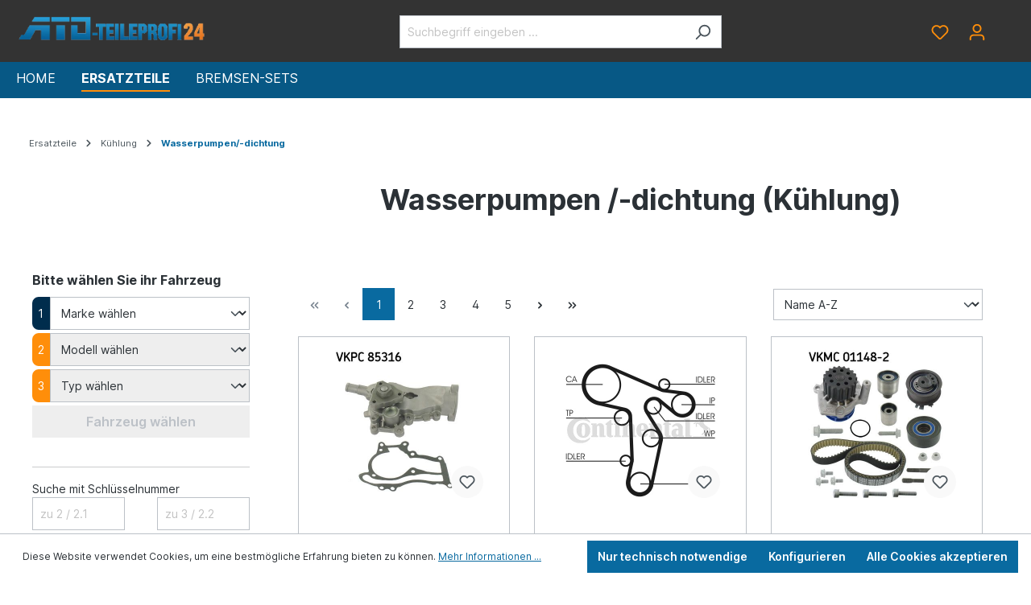

--- FILE ---
content_type: text/html; charset=UTF-8
request_url: https://ato-teileprofi24.de/Ersatzteile/Kuehlung/Wasserpumpen-dichtung/
body_size: 55719
content:

<!DOCTYPE html>

<html lang="de-DE"
      itemscope="itemscope"
      itemtype="https://schema.org/WebPage">

                            
    <head>
                                    <meta charset="utf-8">
            
                            <meta name="viewport"
                      content="width=device-width, initial-scale=1, shrink-to-fit=no">
            
                            <meta name="author"
                      content="">
                <meta name="robots"
                      content="index,follow">
                <meta name="revisit-after"
                      content="15 days">
                <meta name="keywords"
                      content="">
                <meta name="description"
                      content="">
            
                            <meta property="og:url"
                      content="https://ato-teileprofi24.de/Ersatzteile/Kuehlung/Wasserpumpen-dichtung/">
                <meta property="og:type"
                      content="website">
                <meta property="og:site_name"
                      content="ATO-Teileprofi24">
                <meta property="og:title"
                      content="Wasserpumpen/-dichtung | ATO-Teileprofi24">
                <meta property="og:description"
                      content="">
                <meta property="og:image"
                      content="https://ato-teileprofi24.de/media/c2/84/bd/1749547391/ato-logo_(11).png">

                <meta name="twitter:card"
                      content="summary">
                <meta name="twitter:site"
                      content="ATO-Teileprofi24">
                <meta name="twitter:title"
                      content="Wasserpumpen/-dichtung | ATO-Teileprofi24">
                <meta name="twitter:description"
                      content="">
                <meta name="twitter:image"
                      content="https://ato-teileprofi24.de/media/c2/84/bd/1749547391/ato-logo_(11).png">
            
                            <meta itemprop="copyrightHolder"
                      content="ATO-Teileprofi24">
                <meta itemprop="copyrightYear"
                      content="">
                <meta itemprop="isFamilyFriendly"
                      content="false">
                <meta itemprop="image"
                      content="https://ato-teileprofi24.de/media/c2/84/bd/1749547391/ato-logo_(11).png">
            
                                                
                    <link rel="shortcut icon"
                  href="https://ato-teileprofi24.de/media/52/22/db/1749547392/favicon_(24).png">
        
                            
                                    <link rel="canonical" href="https://ato-teileprofi24.de/Ersatzteile/Kuehlung/Wasserpumpen-dichtung/">
                    
                    <title itemprop="name">Wasserpumpen/-dichtung | ATO-Teileprofi24</title>
        
                                                                            <link rel="stylesheet"
                      href="https://ato-teileprofi24.de/theme/e7c47961f944fcce8db0f87ae554a5f1/css/all.css?1758190379">
                                    

            <link rel="stylesheet" href="https://cdnjs.cloudflare.com/ajax/libs/font-awesome/5.15.4/css/all.min.css" crossorigin="anonymous"/>
    
            <link rel="stylesheet" href="https://ato-teileprofi24.de/bundles/moorlfoundation/storefront/css/animate.css?1755856771">
    
    
            <style>
            :root {
                --moorl-advanced-search-width: 600px;
            }
        </style>
    
                        <script>
        window.features = {"V6_5_0_0":true,"v6.5.0.0":true,"V6_6_0_0":false,"v6.6.0.0":false,"V6_7_0_0":false,"v6.7.0.0":false,"VUE3":false,"vue3":false,"JOIN_FILTER":false,"join.filter":false,"MEDIA_PATH":false,"media.path":false,"ES_MULTILINGUAL_INDEX":false,"es.multilingual.index":false,"STOCK_HANDLING":false,"stock.handling":false,"ASYNC_THEME_COMPILATION":false,"async.theme.compilation":false};
    </script>
        
                    
                                        
            <script>
                                    window.gtagActive = true;
                    window.gtagURL = 'https://www.googletagmanager.com/gtag/js?id=G-VD7HZ66HXP';
                    window.controllerName = 'navigation';
                    window.actionName = 'index';
                    window.trackOrders = '1';
                    window.gtagTrackingId = 'G-VD7HZ66HXP';
                    window.dataLayer = window.dataLayer || [];
                    window.gtagConfig = {
                        'anonymize_ip': '',
                        'cookie_domain': 'none',
                        'cookie_prefix': '_swag_ga',
                    };

                    function gtag() { dataLayer.push(arguments); }
                            </script>
            
            <script>
            window.dataLayer = window.dataLayer || [];
            function gtag() { dataLayer.push(arguments); }

            (() => {
                const analyticsStorageEnabled = document.cookie.split(';').some((item) => item.trim().includes('google-analytics-enabled=1'));
                const adsEnabled = document.cookie.split(';').some((item) => item.trim().includes('google-ads-enabled=1'));

                // Always set a default consent for consent mode v2
                gtag('consent', 'default', {
                    'ad_user_data': adsEnabled ? 'granted' : 'denied',
                    'ad_storage': adsEnabled ? 'granted' : 'denied',
                    'ad_personalization': adsEnabled ? 'granted' : 'denied',
                    'analytics_storage': analyticsStorageEnabled ? 'granted' : 'denied'
                });
            })();
        </script>
            
    



                
                            
            
                
                                    <script>
                    window.useDefaultCookieConsent = true;
                </script>
                    
                                <script>
                window.activeNavigationId = '9b8ebc198df3440090166c147b48cd1c';
                window.router = {
                    'frontend.cart.offcanvas': '/checkout/offcanvas',
                    'frontend.cookie.offcanvas': '/cookie/offcanvas',
                    'frontend.checkout.finish.page': '/checkout/finish',
                    'frontend.checkout.info': '/widgets/checkout/info',
                    'frontend.menu.offcanvas': '/widgets/menu/offcanvas',
                    'frontend.cms.page': '/widgets/cms',
                    'frontend.cms.navigation.page': '/widgets/cms/navigation',
                    'frontend.account.addressbook': '/widgets/account/address-book',
                    'frontend.country.country-data': '/country/country-state-data',
                    'frontend.app-system.generate-token': '/app-system/Placeholder/generate-token',
                    };
                window.salesChannelId = 'b4fa0569e3724551a6f199d6a343bf6f';
            </script>
        
                                <script>
                
                window.breakpoints = {"xs":0,"sm":576,"md":768,"lg":992,"xl":1200};
            </script>
        
                                    <script>
                    window.customerLoggedInState = 0;

                    window.wishlistEnabled = 1;
                </script>
                    
                        
                            <script>
                window.themeAssetsPublicPath = 'https://ato-teileprofi24.de/theme/de61ef5ea3334433a3e353809c0988d2/assets/';
            </script>
        
                                                                                                    <script type="text/javascript" src="https://ato-teileprofi24.de/theme/e7c47961f944fcce8db0f87ae554a5f1/js/all.js?1758190379" defer></script>
                                                        

    
    
        </head>

    <body class="is-ctl-navigation is-act-index">

                <script  src="https://app.authorized.by/trustedretailers/badges.js" async></script>
    
    <div  data-authorizedby  data-authorizedby-product="" data-authorizedby-brand="" lang="de"></div>
    <div  data-authorizedby-badge="sidebar"></div>

                            <noscript class="noscript-main">
                
    <div role="alert"
         class="alert alert-info alert-has-icon">
                                                                        
                                                                                                                                                            <span class="icon icon-info">
                        <svg xmlns="http://www.w3.org/2000/svg" xmlns:xlink="http://www.w3.org/1999/xlink" width="24" height="24" viewBox="0 0 24 24"><defs><path d="M12 7c.5523 0 1 .4477 1 1s-.4477 1-1 1-1-.4477-1-1 .4477-1 1-1zm1 9c0 .5523-.4477 1-1 1s-1-.4477-1-1v-5c0-.5523.4477-1 1-1s1 .4477 1 1v5zm11-4c0 6.6274-5.3726 12-12 12S0 18.6274 0 12 5.3726 0 12 0s12 5.3726 12 12zM12 2C6.4772 2 2 6.4772 2 12s4.4772 10 10 10 10-4.4772 10-10S17.5228 2 12 2z" id="icons-default-info" /></defs><use xlink:href="#icons-default-info" fill="#758CA3" fill-rule="evenodd" /></svg>
        </span>
                                                        
                                    
                    <div class="alert-content-container">
                                                    
                                    <div class="alert-content">
                                                    Um unseren Shop in vollem Umfang nutzen zu können, empfehlen wir Ihnen Javascript in Ihrem Browser zu aktivieren.
                                            </div>
                
                                                                </div>
            </div>
            </noscript>
        
                    <header class="header-main">
                                    <div class="container">
                                        <div class="top-bar d-none d-lg-block">
        <nav class="top-bar-nav">
                                            
                
                                            
                        </nav>
    </div>
    
            <div class="row align-items-center header-row">
                            <div class="col-12 col-lg-auto header-logo-col">
                        <div class="header-logo-main">
                    <a class="header-logo-main-link"
               href="/"
               title="Zur Startseite gehen">
                                    <picture class="header-logo-picture">
                                                                                
                                                                            
                                    <img src="https://ato-teileprofi24.de/media/c2/84/bd/1749547391/ato-logo_%2811%29.png"
            alt="Logo des Autoteile-Shop ATO-Teileprofi24"
            class="img-fluid header-logo-main-img"/>
                        </picture>
                            </a>
            </div>
                </div>
            
                            <div class="col-12 order-2 col-sm order-sm-1 header-search-col">
                    <div class="row">
                        <div class="col-sm-auto d-none d-sm-block d-lg-none">
                                                            <div class="nav-main-toggle">
                                                                            <button
                                            class="btn nav-main-toggle-btn header-actions-btn"
                                            type="button"
                                                                                                                                        data-offcanvas-menu="true"
                                                                                        aria-label="Menü"
                                        >
                                                                                                                                                                                                    <span class="icon icon-stack">
                        <svg xmlns="http://www.w3.org/2000/svg" xmlns:xlink="http://www.w3.org/1999/xlink" width="24" height="24" viewBox="0 0 24 24"><defs><path d="M3 13c-.5523 0-1-.4477-1-1s.4477-1 1-1h18c.5523 0 1 .4477 1 1s-.4477 1-1 1H3zm0-7c-.5523 0-1-.4477-1-1s.4477-1 1-1h18c.5523 0 1 .4477 1 1s-.4477 1-1 1H3zm0 14c-.5523 0-1-.4477-1-1s.4477-1 1-1h18c.5523 0 1 .4477 1 1s-.4477 1-1 1H3z" id="icons-default-stack" /></defs><use xlink:href="#icons-default-stack" fill="#758CA3" fill-rule="evenodd" /></svg>
        </span>
                                                                                        </button>
                                                                    </div>
                                                    </div>
                        <div class="col">
                            
    <div class="collapse"
         id="searchCollapse">
        <div class="header-search">
                            <form action="/search"
                      method="get"
                                                                      data-search-form="true"
                                                                  data-search-widget-options='{&quot;searchWidgetMinChars&quot;:3}'
                      data-url="/suggest?search="
                      class="header-search-form">
                                            <div class="input-group">
                                                            <input type="search"
                                       name="search"
                                       class="form-control header-search-input"
                                       autocomplete="off"
                                       autocapitalize="off"
                                       placeholder="Suchbegriff eingeben ..."
                                       aria-label="Suchbegriff eingeben ..."
                                       value=""
                                >
                            
                                                            <button type="submit"
                                        class="btn header-search-btn"
                                        aria-label="Suchen">
                                    <span class="header-search-icon">
                                                                                                                                                <span class="icon icon-search">
                        <svg xmlns="http://www.w3.org/2000/svg" xmlns:xlink="http://www.w3.org/1999/xlink" width="24" height="24" viewBox="0 0 24 24"><defs><path d="M10.0944 16.3199 4.707 21.707c-.3905.3905-1.0237.3905-1.4142 0-.3905-.3905-.3905-1.0237 0-1.4142L8.68 14.9056C7.6271 13.551 7 11.8487 7 10c0-4.4183 3.5817-8 8-8s8 3.5817 8 8-3.5817 8-8 8c-1.8487 0-3.551-.627-4.9056-1.6801zM15 16c3.3137 0 6-2.6863 6-6s-2.6863-6-6-6-6 2.6863-6 6 2.6863 6 6 6z" id="icons-default-search" /></defs><use xlink:href="#icons-default-search" fill="#758CA3" fill-rule="evenodd" /></svg>
        </span>
                                        </span>
                                </button>
                                                    </div>
                                    </form>
                    </div>
    </div>
                        </div>
                    </div>
                </div>
            
                            <div class="col-12 order-1 col-sm-auto order-sm-2 header-actions-col">
                    <div class="row g-0">
                                                    <div class="col d-sm-none">
                                <div class="menu-button">
                                                                            <button
                                            class="btn nav-main-toggle-btn header-actions-btn"
                                            type="button"
                                                                                                                                        data-offcanvas-menu="true"
                                                                                        aria-label="Menü"
                                        >
                                                                                                                                                                                                    <span class="icon icon-stack">
                        <svg xmlns="http://www.w3.org/2000/svg" xmlns:xlink="http://www.w3.org/1999/xlink" width="24" height="24" viewBox="0 0 24 24"><use xlink:href="#icons-default-stack" fill="#758CA3" fill-rule="evenodd" /></svg>
        </span>
                                                                                        </button>
                                                                    </div>
                            </div>
                        
                        	
	<div class="authorized-badge-header">
		<div data-authorizedby-badge="header"></div>
	</div>
	                            <div class="col-auto d-sm-none">
                                <div class="search-toggle">
                                    <button class="btn header-actions-btn search-toggle-btn js-search-toggle-btn collapsed"
                                            type="button"
                                            data-bs-toggle="collapse"
                                            data-bs-target="#searchCollapse"
                                            aria-expanded="false"
                                            aria-controls="searchCollapse"
                                            aria-label="Suchen">
                                                                                                                                                <span class="icon icon-search">
                        <svg xmlns="http://www.w3.org/2000/svg" xmlns:xlink="http://www.w3.org/1999/xlink" width="24" height="24" viewBox="0 0 24 24"><use xlink:href="#icons-default-search" fill="#758CA3" fill-rule="evenodd" /></svg>
        </span>
                                        </button>
                                </div>
                            </div>
                        
	

                                                                                    <div class="col-auto">
                                    <div class="header-wishlist">
                                        <a class="btn header-wishlist-btn header-actions-btn"
                                           href="/wishlist"
                                           title="Merkzettel"
                                           aria-label="Merkzettel">
                                                
            <span class="header-wishlist-icon">
                                                                                                                    <span class="icon icon-heart">
                        <svg xmlns="http://www.w3.org/2000/svg" xmlns:xlink="http://www.w3.org/1999/xlink" width="24" height="24" viewBox="0 0 24 24"><defs><path d="M20.0139 12.2998c1.8224-1.8224 1.8224-4.7772 0-6.5996-1.8225-1.8225-4.7772-1.8225-6.5997 0L12 7.1144l-1.4142-1.4142c-1.8225-1.8225-4.7772-1.8225-6.5997 0-1.8224 1.8224-1.8224 4.7772 0 6.5996l7.519 7.519a.7.7 0 0 0 .9899 0l7.5189-7.519zm1.4142 1.4142-7.519 7.519c-1.0543 1.0544-2.7639 1.0544-3.8183 0L2.572 13.714c-2.6035-2.6035-2.6035-6.8245 0-9.428 2.6035-2.6035 6.8246-2.6035 9.4281 0 2.6035-2.6035 6.8246-2.6035 9.428 0 2.6036 2.6035 2.6036 6.8245 0 9.428z" id="icons-default-heart" /></defs><use xlink:href="#icons-default-heart" fill="#758CA3" fill-rule="evenodd" /></svg>
        </span>
            </span>
    
    
    
    <span class="badge bg-primary header-wishlist-badge"
          id="wishlist-basket"
          data-wishlist-storage="true"
          data-wishlist-storage-options="{&quot;listPath&quot;:&quot;\/wishlist\/list&quot;,&quot;mergePath&quot;:&quot;\/wishlist\/merge&quot;,&quot;pageletPath&quot;:&quot;\/wishlist\/merge\/pagelet&quot;}"
          data-wishlist-widget="true"
          data-wishlist-widget-options="{&quot;showCounter&quot;:true}"
    ></span>
                                        </a>
                                    </div>
                                </div>
                                                    
                                                    <div class="col-auto">
                                <div class="account-menu">
                                        <div class="dropdown">
                    <button class="btn account-menu-btn header-actions-btn"
                    type="button"
                    id="accountWidget"
                                                                data-offcanvas-account-menu="true"
                                        data-bs-toggle="dropdown"
                    aria-haspopup="true"
                    aria-expanded="false"
                    aria-label="Ihr Konto"
                    title="Ihr Konto">
                                                                                                                        <span class="icon icon-avatar">
                        <svg xmlns="http://www.w3.org/2000/svg" xmlns:xlink="http://www.w3.org/1999/xlink" width="24" height="24" viewBox="0 0 24 24"><defs><path d="M12 3C9.7909 3 8 4.7909 8 7c0 2.2091 1.7909 4 4 4 2.2091 0 4-1.7909 4-4 0-2.2091-1.7909-4-4-4zm0-2c3.3137 0 6 2.6863 6 6s-2.6863 6-6 6-6-2.6863-6-6 2.6863-6 6-6zM4 22.099c0 .5523-.4477 1-1 1s-1-.4477-1-1V20c0-2.7614 2.2386-5 5-5h10.0007c2.7614 0 5 2.2386 5 5v2.099c0 .5523-.4477 1-1 1s-1-.4477-1-1V20c0-1.6569-1.3431-3-3-3H7c-1.6569 0-3 1.3431-3 3v2.099z" id="icons-default-avatar" /></defs><use xlink:href="#icons-default-avatar" fill="#758CA3" fill-rule="evenodd" /></svg>
        </span>
                </button>
        
                    <div class="dropdown-menu dropdown-menu-end account-menu-dropdown js-account-menu-dropdown"
                 aria-labelledby="accountWidget">
                

        
            <div class="offcanvas-header">
                            <button class="btn btn-light offcanvas-close js-offcanvas-close">
                                                                                                                                                    <span class="icon icon-x icon-sm">
                        <svg xmlns="http://www.w3.org/2000/svg" xmlns:xlink="http://www.w3.org/1999/xlink" width="24" height="24" viewBox="0 0 24 24"><defs><path d="m10.5858 12-7.293-7.2929c-.3904-.3905-.3904-1.0237 0-1.4142.3906-.3905 1.0238-.3905 1.4143 0L12 10.5858l7.2929-7.293c.3905-.3904 1.0237-.3904 1.4142 0 .3905.3906.3905 1.0238 0 1.4143L13.4142 12l7.293 7.2929c.3904.3905.3904 1.0237 0 1.4142-.3906.3905-1.0238.3905-1.4143 0L12 13.4142l-7.2929 7.293c-.3905.3904-1.0237.3904-1.4142 0-.3905-.3906-.3905-1.0238 0-1.4143L10.5858 12z" id="icons-default-x" /></defs><use xlink:href="#icons-default-x" fill="#758CA3" fill-rule="evenodd" /></svg>
        </span>
                        
                                            Menü schließen
                                    </button>
                    </div>
    
            <div class="offcanvas-body">
                <div class="account-menu">
                                    <div class="dropdown-header account-menu-header">
                    Ihr Konto
                </div>
                    
                                    <div class="account-menu-login">
                                            <a href="/account/login"
                           title="Anmelden"
                           class="btn btn-primary account-menu-login-button">
                            Anmelden
                        </a>
                    
                                            <div class="account-menu-register">
                            oder <a href="/account/login"
                                                                            title="Registrieren">registrieren</a>
                        </div>
                                    </div>
                    
                    <div class="account-menu-links">
                    <div class="header-account-menu">
        <div class="card account-menu-inner">
                                        
                                                <div class="list-group list-group-flush account-aside-list-group">
                                                                                    <a href="/account"
                                   title="Übersicht"
                                   class="list-group-item list-group-item-action account-aside-item">
                                    Übersicht
                                </a>
                            
                                                            <a href="/account/profile"
                                   title="Persönliches Profil"
                                   class="list-group-item list-group-item-action account-aside-item">
                                    Persönliches Profil
                                </a>
                            
                                                            <a href="/account/address"
                                   title="Adressen"
                                   class="list-group-item list-group-item-action account-aside-item">
                                    Adressen
                                </a>
                            
                                                            <a href="/account/payment"
                                   title="Zahlungsarten"
                                   class="list-group-item list-group-item-action account-aside-item">
                                    Zahlungsarten
                                </a>
                            
                                                            <a href="/account/order"
                                   title="Bestellungen"
                                   class="list-group-item list-group-item-action account-aside-item">
                                    Bestellungen
                                </a>
                                                                        </div>
                            
                                                </div>
    </div>
            </div>
            </div>
        </div>
                </div>
            </div>
                                </div>
                            </div>
                        
                                                    <div class="col-auto">
                                <div
                                    class="header-cart"
                                                                                                                data-offcanvas-cart="true"
                                                                    >
                                    <a class="btn header-cart-btn header-actions-btn"
                                       href="/checkout/cart"
                                       data-cart-widget="true"
                                       title="Warenkorb"
                                       aria-label="Warenkorb">
                                            <span class="header-cart-icon">
                                                                                                                <span class="icon icon-bag">
                        <svg xmlns="http://www.w3.org/2000/svg" xmlns:xlink="http://www.w3.org/1999/xlink" width="24" height="24" viewBox="0 0 24 24"><defs><path d="M5.892 3c.5523 0 1 .4477 1 1s-.4477 1-1 1H3.7895a1 1 0 0 0-.9986.9475l-.7895 15c-.029.5515.3946 1.0221.9987 1.0525h17.8102c.5523 0 1-.4477.9986-1.0525l-.7895-15A1 1 0 0 0 20.0208 5H17.892c-.5523 0-1-.4477-1-1s.4477-1 1-1h2.1288c1.5956 0 2.912 1.249 2.9959 2.8423l.7894 15c.0035.0788.0035.0788.0042.1577 0 1.6569-1.3432 3-3 3H3c-.079-.0007-.079-.0007-.1577-.0041-1.6546-.0871-2.9253-1.499-2.8382-3.1536l.7895-15C.8775 4.249 2.1939 3 3.7895 3H5.892zm4 2c0 .5523-.4477 1-1 1s-1-.4477-1-1V3c0-1.6569 1.3432-3 3-3h2c1.6569 0 3 1.3431 3 3v2c0 .5523-.4477 1-1 1s-1-.4477-1-1V3c0-.5523-.4477-1-1-1h-2c-.5523 0-1 .4477-1 1v2z" id="icons-default-bag" /></defs><use xlink:href="#icons-default-bag" fill="#758CA3" fill-rule="evenodd" /></svg>
        </span>
        </span>
        <span class="header-cart-total">
        0,00 €*
    </span>
                                    </a>
                                </div>
                            </div>
                                            </div>
                </div>
                    </div>
                        </div>
                            </header>
        
                    <div class="nav-main">
                                        <div class="main-navigation"
         id="mainNavigation"
         data-flyout-menu="true">
                    <div class="container">
                                    <nav class="nav main-navigation-menu"
                        itemscope="itemscope"
                        itemtype="http://schema.org/SiteNavigationElement">
                        
                                                                                    <a class="nav-link main-navigation-link nav-item-6b9bd544365c4b9399eb64b7337d413e  home-link"
                                    href="/"
                                    itemprop="url"
                                    title="Home">
                                    <div class="main-navigation-link-text">
                                        <span itemprop="name">Home</span>
                                    </div>
                                </a>
                                                    
                                                    
                                                                                            
                                                                                                            <a class="nav-link main-navigation-link nav-item-7c97dc380c514460ad3ee8c4b1271856  active"
                                           href="https://ato-teileprofi24.de/Ersatzteile/"
                                           itemprop="url"
                                           data-flyout-menu-trigger="7c97dc380c514460ad3ee8c4b1271856"                                                                                      title="Ersatzteile">
                                            <div class="main-navigation-link-text">
                                                <span itemprop="name">Ersatzteile</span>
                                            </div>
                                        </a>
                                                                                                                                                                
                                                                                                            <a class="nav-link main-navigation-link nav-item-c49d3a38075f4906a0d9e0351c84e9d5 "
                                           href="https://ato-teileprofi24.de/Bremsen-Sets/"
                                           itemprop="url"
                                           data-flyout-menu-trigger="c49d3a38075f4906a0d9e0351c84e9d5"                                                                                      title="Bremsen-Sets">
                                            <div class="main-navigation-link-text">
                                                <span itemprop="name">Bremsen-Sets</span>
                                            </div>
                                        </a>
                                                                                                                                            </nav>
                            </div>
        
                                                                                                                                                                
                                                <div class="navigation-flyouts">
                                                                                                                                                                <div class="navigation-flyout"
                                             data-flyout-menu-id="7c97dc380c514460ad3ee8c4b1271856">
                                            <div class="container">
                                                                                                                        <div class="row navigation-flyout-bar">
                            <div class="col">
                    <div class="navigation-flyout-category-link">
                                                                                    <a class="nav-link"
                                   href="https://ato-teileprofi24.de/Ersatzteile/"
                                   itemprop="url"
                                   title="Ersatzteile">
                                                                            Zur Kategorie Ersatzteile
                                                                                                                                                <span class="icon icon-arrow-right icon-primary">
                        <svg xmlns="http://www.w3.org/2000/svg" xmlns:xlink="http://www.w3.org/1999/xlink" width="16" height="16" viewBox="0 0 16 16"><defs><path id="icons-solid-arrow-right" d="M6.7071 6.2929c-.3905-.3905-1.0237-.3905-1.4142 0-.3905.3905-.3905 1.0237 0 1.4142l3 3c.3905.3905 1.0237.3905 1.4142 0l3-3c.3905-.3905.3905-1.0237 0-1.4142-.3905-.3905-1.0237-.3905-1.4142 0L9 8.5858l-2.2929-2.293z" /></defs><use transform="rotate(-90 9 8.5)" xlink:href="#icons-solid-arrow-right" fill="#758CA3" fill-rule="evenodd" /></svg>
        </span>
                                                                        </a>
                                                                        </div>
                </div>
            
                            <div class="col-auto">
                    <div class="navigation-flyout-close js-close-flyout-menu">
                                                                                                                                                                                            <span class="icon icon-x">
                        <svg xmlns="http://www.w3.org/2000/svg" xmlns:xlink="http://www.w3.org/1999/xlink" width="24" height="24" viewBox="0 0 24 24"><use xlink:href="#icons-default-x" fill="#758CA3" fill-rule="evenodd" /></svg>
        </span>
                                                                            </div>
                </div>
                    </div>
    
            <div class="row navigation-flyout-content">
                            <div class="col">
                    <div class="navigation-flyout-categories">
                                                        
                    
    
    <div class="row navigation-flyout-categories is-level-0">
                                            
                            <div class="col-3 navigation-flyout-col">
                                                                        <a class="nav-item nav-link navigation-flyout-link is-level-0"
                               href="https://ato-teileprofi24.de/Ersatzteile/Abgasanlage/"
                               itemprop="url"
                                                              title="Abgasanlage">
                                <span itemprop="name">Abgasanlage</span>
                            </a>
                                            
                                                                            
        
    
    <div class="navigation-flyout-categories is-level-1">
                                            
                            <div class="navigation-flyout-col">
                                                                        <a class="nav-item nav-link navigation-flyout-link is-level-1"
                               href="https://ato-teileprofi24.de/Ersatzteile/Abgasanlage/Abgasklappe/"
                               itemprop="url"
                                                              title="Abgasklappe">
                                <span itemprop="name">Abgasklappe</span>
                            </a>
                                            
                                                                            
        
    
    <div class="navigation-flyout-categories is-level-2">
            </div>
                                                            </div>
                                                        
                            <div class="navigation-flyout-col">
                                                                        <a class="nav-item nav-link navigation-flyout-link is-level-1"
                               href="https://ato-teileprofi24.de/Ersatzteile/Abgasanlage/Harnstoffeinspritzung/"
                               itemprop="url"
                                                              title="Harnstoffeinspritzung">
                                <span itemprop="name">Harnstoffeinspritzung</span>
                            </a>
                                            
                                                                            
        
    
    <div class="navigation-flyout-categories is-level-2">
            </div>
                                                            </div>
                                                        
                            <div class="navigation-flyout-col">
                                                                        <a class="nav-item nav-link navigation-flyout-link is-level-1"
                               href="https://ato-teileprofi24.de/Ersatzteile/Abgasanlage/Katalysator/"
                               itemprop="url"
                                                              title="Katalysator">
                                <span itemprop="name">Katalysator</span>
                            </a>
                                            
                                                                            
        
    
    <div class="navigation-flyout-categories is-level-2">
            </div>
                                                            </div>
                                                        
                            <div class="navigation-flyout-col">
                                                                        <a class="nav-item nav-link navigation-flyout-link is-level-1"
                               href="https://ato-teileprofi24.de/Ersatzteile/Abgasanlage/Kruemmer/"
                               itemprop="url"
                                                              title="Krümmer">
                                <span itemprop="name">Krümmer</span>
                            </a>
                                            
                                                                            
        
    
    <div class="navigation-flyout-categories is-level-2">
            </div>
                                                            </div>
                                                        
                            <div class="navigation-flyout-col">
                                                                        <a class="nav-item nav-link navigation-flyout-link is-level-1"
                               href="https://ato-teileprofi24.de/Ersatzteile/Abgasanlage/Lader/"
                               itemprop="url"
                                                              title="Lader">
                                <span itemprop="name">Lader</span>
                            </a>
                                            
                                                                            
        
    
    <div class="navigation-flyout-categories is-level-2">
            </div>
                                                            </div>
                                                        
                            <div class="navigation-flyout-col">
                                                                        <a class="nav-item nav-link navigation-flyout-link is-level-1"
                               href="https://ato-teileprofi24.de/Ersatzteile/Abgasanlage/Lambda-Sonde/"
                               itemprop="url"
                                                              title="Lambda-Sonde">
                                <span itemprop="name">Lambda-Sonde</span>
                            </a>
                                            
                                                                            
        
    
    <div class="navigation-flyout-categories is-level-2">
            </div>
                                                            </div>
                                                        
                            <div class="navigation-flyout-col">
                                                                        <a class="nav-item nav-link navigation-flyout-link is-level-1"
                               href="https://ato-teileprofi24.de/Ersatzteile/Abgasanlage/Montageteile/"
                               itemprop="url"
                                                              title="Montageteile">
                                <span itemprop="name">Montageteile</span>
                            </a>
                                            
                                                                            
        
    
    <div class="navigation-flyout-categories is-level-2">
            </div>
                                                            </div>
                                                        
                            <div class="navigation-flyout-col">
                                                                        <a class="nav-item nav-link navigation-flyout-link is-level-1"
                               href="https://ato-teileprofi24.de/Ersatzteile/Abgasanlage/Regeneration-Russ-Partikelfilter/"
                               itemprop="url"
                                                              title="Regeneration Ruß-/Partikelfilter">
                                <span itemprop="name">Regeneration Ruß-/Partikelfilter</span>
                            </a>
                                            
                                                                            
        
    
    <div class="navigation-flyout-categories is-level-2">
            </div>
                                                            </div>
                                                        
                            <div class="navigation-flyout-col">
                                                                        <a class="nav-item nav-link navigation-flyout-link is-level-1"
                               href="https://ato-teileprofi24.de/Ersatzteile/Abgasanlage/Rohre/"
                               itemprop="url"
                                                              title="Rohre">
                                <span itemprop="name">Rohre</span>
                            </a>
                                            
                                                                            
        
    
    <div class="navigation-flyout-categories is-level-2">
            </div>
                                                            </div>
                                                        
                            <div class="navigation-flyout-col">
                                                                        <a class="nav-item nav-link navigation-flyout-link is-level-1"
                               href="https://ato-teileprofi24.de/Ersatzteile/Abgasanlage/Schalldaempfer/"
                               itemprop="url"
                                                              title="Schalldämpfer">
                                <span itemprop="name">Schalldämpfer</span>
                            </a>
                                            
                                                                            
        
    
    <div class="navigation-flyout-categories is-level-2">
            </div>
                                                            </div>
                                                        
                            <div class="navigation-flyout-col">
                                                                        <a class="nav-item nav-link navigation-flyout-link is-level-1"
                               href="https://ato-teileprofi24.de/Ersatzteile/Abgasanlage/Sensor-Sonde/"
                               itemprop="url"
                                                              title="Sensor/Sonde">
                                <span itemprop="name">Sensor/Sonde</span>
                            </a>
                                            
                                                                            
        
    
    <div class="navigation-flyout-categories is-level-2">
            </div>
                                                            </div>
                        </div>
                                                            </div>
                                                        
                            <div class="col-3 navigation-flyout-col">
                                                                        <a class="nav-item nav-link navigation-flyout-link is-level-0"
                               href="https://ato-teileprofi24.de/Ersatzteile/Achsantrieb/"
                               itemprop="url"
                                                              title="Achsantrieb">
                                <span itemprop="name">Achsantrieb</span>
                            </a>
                                            
                                                                            
        
    
    <div class="navigation-flyout-categories is-level-1">
                                            
                            <div class="navigation-flyout-col">
                                                                        <a class="nav-item nav-link navigation-flyout-link is-level-1"
                               href="https://ato-teileprofi24.de/Ersatzteile/Achsantrieb/Differential/"
                               itemprop="url"
                                                              title="Differential">
                                <span itemprop="name">Differential</span>
                            </a>
                                            
                                                                            
        
    
    <div class="navigation-flyout-categories is-level-2">
            </div>
                                                            </div>
                                                        
                            <div class="navigation-flyout-col">
                                                                        <a class="nav-item nav-link navigation-flyout-link is-level-1"
                               href="https://ato-teileprofi24.de/Ersatzteile/Achsantrieb/Lamellenkupplung-Allradantrieb/"
                               itemprop="url"
                                                              title="Lamellenkupplung-Allradantrieb">
                                <span itemprop="name">Lamellenkupplung-Allradantrieb</span>
                            </a>
                                            
                                                                            
        
    
    <div class="navigation-flyout-categories is-level-2">
            </div>
                                                            </div>
                                                        
                            <div class="navigation-flyout-col">
                                                                        <a class="nav-item nav-link navigation-flyout-link is-level-1"
                               href="https://ato-teileprofi24.de/Ersatzteile/Achsantrieb/Laengswelle/"
                               itemprop="url"
                                                              title="Längswelle">
                                <span itemprop="name">Längswelle</span>
                            </a>
                                            
                                                                            
        
    
    <div class="navigation-flyout-categories is-level-2">
            </div>
                                                            </div>
                                                        
                            <div class="navigation-flyout-col">
                                                                        <a class="nav-item nav-link navigation-flyout-link is-level-1"
                               href="https://ato-teileprofi24.de/Ersatzteile/Achsantrieb/Verteilergetriebe/"
                               itemprop="url"
                                                              title="Verteilergetriebe">
                                <span itemprop="name">Verteilergetriebe</span>
                            </a>
                                            
                                                                            
        
    
    <div class="navigation-flyout-categories is-level-2">
            </div>
                                                            </div>
                        </div>
                                                            </div>
                                                        
                            <div class="col-3 navigation-flyout-col">
                                                                        <a class="nav-item nav-link navigation-flyout-link is-level-0"
                               href="https://ato-teileprofi24.de/Ersatzteile/Achsaufhaengung-Radfuehrung-Raeder/"
                               itemprop="url"
                                                              title="Achsaufhängung/Radführung/Räder">
                                <span itemprop="name">Achsaufhängung/Radführung/Räder</span>
                            </a>
                                            
                                                                            
        
    
    <div class="navigation-flyout-categories is-level-1">
                                            
                            <div class="navigation-flyout-col">
                                                                        <a class="nav-item nav-link navigation-flyout-link is-level-1"
                               href="https://ato-teileprofi24.de/Ersatzteile/Achsaufhaengung-Radfuehrung-Raeder/Achsschenkel-reparatursatz/"
                               itemprop="url"
                                                              title="Achsschenkel/-reparatursatz">
                                <span itemprop="name">Achsschenkel/-reparatursatz</span>
                            </a>
                                            
                                                                            
        
    
    <div class="navigation-flyout-categories is-level-2">
            </div>
                                                            </div>
                                                        
                            <div class="navigation-flyout-col">
                                                                        <a class="nav-item nav-link navigation-flyout-link is-level-1"
                               href="https://ato-teileprofi24.de/Ersatzteile/Achsaufhaengung-Radfuehrung-Raeder/Achstraeger-Achskoerper-lagerung/"
                               itemprop="url"
                                                              title="Achsträger/Achskörper/-lagerung">
                                <span itemprop="name">Achsträger/Achskörper/-lagerung</span>
                            </a>
                                            
                                                                            
        
    
    <div class="navigation-flyout-categories is-level-2">
            </div>
                                                            </div>
                                                        
                            <div class="navigation-flyout-col">
                                                                        <a class="nav-item nav-link navigation-flyout-link is-level-1"
                               href="https://ato-teileprofi24.de/Ersatzteile/Achsaufhaengung-Radfuehrung-Raeder/Federbeinbefestigung-lagerung/"
                               itemprop="url"
                                                              title="Federbeinbefestigung/-lagerung">
                                <span itemprop="name">Federbeinbefestigung/-lagerung</span>
                            </a>
                                            
                                                                            
        
    
    <div class="navigation-flyout-categories is-level-2">
            </div>
                                                            </div>
                                                        
                            <div class="navigation-flyout-col">
                                                                        <a class="nav-item nav-link navigation-flyout-link is-level-1"
                               href="https://ato-teileprofi24.de/Ersatzteile/Achsaufhaengung-Radfuehrung-Raeder/Gelenke/"
                               itemprop="url"
                                                              title="Gelenke">
                                <span itemprop="name">Gelenke</span>
                            </a>
                                            
                                                                            
        
    
    <div class="navigation-flyout-categories is-level-2">
            </div>
                                                            </div>
                                                        
                            <div class="navigation-flyout-col">
                                                                        <a class="nav-item nav-link navigation-flyout-link is-level-1"
                               href="https://ato-teileprofi24.de/Ersatzteile/Achsaufhaengung-Radfuehrung-Raeder/Lenker-Lenkerlagerung/"
                               itemprop="url"
                                                              title="Lenker/Lenkerlagerung">
                                <span itemprop="name">Lenker/Lenkerlagerung</span>
                            </a>
                                            
                                                                            
        
    
    <div class="navigation-flyout-categories is-level-2">
            </div>
                                                            </div>
                                                        
                            <div class="navigation-flyout-col">
                                                                        <a class="nav-item nav-link navigation-flyout-link is-level-1"
                               href="https://ato-teileprofi24.de/Ersatzteile/Achsaufhaengung-Radfuehrung-Raeder/Rad-Radbefestigung/"
                               itemprop="url"
                                                              title="Rad/Radbefestigung">
                                <span itemprop="name">Rad/Radbefestigung</span>
                            </a>
                                            
                                                                            
        
    
    <div class="navigation-flyout-categories is-level-2">
            </div>
                                                            </div>
                                                        
                            <div class="navigation-flyout-col">
                                                                        <a class="nav-item nav-link navigation-flyout-link is-level-1"
                               href="https://ato-teileprofi24.de/Ersatzteile/Achsaufhaengung-Radfuehrung-Raeder/Radnabe-lagerung/"
                               itemprop="url"
                                                              title="Radnabe/-lagerung">
                                <span itemprop="name">Radnabe/-lagerung</span>
                            </a>
                                            
                                                                            
        
    
    <div class="navigation-flyout-categories is-level-2">
            </div>
                                                            </div>
                                                        
                            <div class="navigation-flyout-col">
                                                                        <a class="nav-item nav-link navigation-flyout-link is-level-1"
                               href="https://ato-teileprofi24.de/Ersatzteile/Achsaufhaengung-Radfuehrung-Raeder/Reifendruck-Kontrollsystem/"
                               itemprop="url"
                                                              title="Reifendruck-Kontrollsystem">
                                <span itemprop="name">Reifendruck-Kontrollsystem</span>
                            </a>
                                            
                                                                            
        
    
    <div class="navigation-flyout-categories is-level-2">
            </div>
                                                            </div>
                                                        
                            <div class="navigation-flyout-col">
                                                                        <a class="nav-item nav-link navigation-flyout-link is-level-1"
                               href="https://ato-teileprofi24.de/Ersatzteile/Achsaufhaengung-Radfuehrung-Raeder/Spurverbreiterung/"
                               itemprop="url"
                                                              title="Spurverbreiterung">
                                <span itemprop="name">Spurverbreiterung</span>
                            </a>
                                            
                                                                            
        
    
    <div class="navigation-flyout-categories is-level-2">
            </div>
                                                            </div>
                                                        
                            <div class="navigation-flyout-col">
                                                                        <a class="nav-item nav-link navigation-flyout-link is-level-1"
                               href="https://ato-teileprofi24.de/Ersatzteile/Achsaufhaengung-Radfuehrung-Raeder/Stabilisator-befestigungsteile/"
                               itemprop="url"
                                                              title="Stabilisator/-befestigungsteile">
                                <span itemprop="name">Stabilisator/-befestigungsteile</span>
                            </a>
                                            
                                                                            
        
    
    <div class="navigation-flyout-categories is-level-2">
            </div>
                                                            </div>
                                                        
                            <div class="navigation-flyout-col">
                                                                        <a class="nav-item nav-link navigation-flyout-link is-level-1"
                               href="https://ato-teileprofi24.de/Ersatzteile/Achsaufhaengung-Radfuehrung-Raeder/Streben-Stangen/"
                               itemprop="url"
                                                              title="Streben/Stangen">
                                <span itemprop="name">Streben/Stangen</span>
                            </a>
                                            
                                                                            
        
    
    <div class="navigation-flyout-categories is-level-2">
            </div>
                                                            </div>
                                                        
                            <div class="navigation-flyout-col">
                                                                        <a class="nav-item nav-link navigation-flyout-link is-level-1"
                               href="https://ato-teileprofi24.de/Ersatzteile/Achsaufhaengung-Radfuehrung-Raeder/Werkzeuge/"
                               itemprop="url"
                                                              title="Werkzeuge">
                                <span itemprop="name">Werkzeuge</span>
                            </a>
                                            
                                                                            
        
    
    <div class="navigation-flyout-categories is-level-2">
            </div>
                                                            </div>
                        </div>
                                                            </div>
                                                        
                            <div class="col-3 navigation-flyout-col">
                                                                        <a class="nav-item nav-link navigation-flyout-link is-level-0"
                               href="https://ato-teileprofi24.de/Ersatzteile/Anhaengevorrichtung-anbauteile/"
                               itemprop="url"
                                                              title="Anhängevorrichtung/-anbauteile">
                                <span itemprop="name">Anhängevorrichtung/-anbauteile</span>
                            </a>
                                            
                                                                            
        
    
    <div class="navigation-flyout-categories is-level-1">
                                            
                            <div class="navigation-flyout-col">
                                                                        <a class="nav-item nav-link navigation-flyout-link is-level-1"
                               href="https://ato-teileprofi24.de/Ersatzteile/Anhaengevorrichtung-anbauteile/Einzel-Anbauteile/"
                               itemprop="url"
                                                              title="Einzel-/Anbauteile">
                                <span itemprop="name">Einzel-/Anbauteile</span>
                            </a>
                                            
                                                                            
        
    
    <div class="navigation-flyout-categories is-level-2">
            </div>
                                                            </div>
                                                        
                            <div class="navigation-flyout-col">
                                                                        <a class="nav-item nav-link navigation-flyout-link is-level-1"
                               href="https://ato-teileprofi24.de/Ersatzteile/Anhaengevorrichtung-anbauteile/Elektroteile/"
                               itemprop="url"
                                                              title="Elektroteile">
                                <span itemprop="name">Elektroteile</span>
                            </a>
                                            
                                                                            
        
    
    <div class="navigation-flyout-categories is-level-2">
            </div>
                                                            </div>
                        </div>
                                                            </div>
                                                        
                            <div class="col-3 navigation-flyout-col">
                                                                        <a class="nav-item nav-link navigation-flyout-link is-level-0"
                               href="https://ato-teileprofi24.de/Ersatzteile/Bremsanlage/"
                               itemprop="url"
                                                              title="Bremsanlage">
                                <span itemprop="name">Bremsanlage</span>
                            </a>
                                            
                                                                            
        
    
    <div class="navigation-flyout-categories is-level-1">
                                            
                            <div class="navigation-flyout-col">
                                                                        <a class="nav-item nav-link navigation-flyout-link is-level-1"
                               href="https://ato-teileprofi24.de/Ersatzteile/Bremsanlage/Bremsfluessigkeit/"
                               itemprop="url"
                                                              title="Bremsflüssigkeit">
                                <span itemprop="name">Bremsflüssigkeit</span>
                            </a>
                                            
                                                                            
        
    
    <div class="navigation-flyout-categories is-level-2">
            </div>
                                                            </div>
                                                        
                            <div class="navigation-flyout-col">
                                                                        <a class="nav-item nav-link navigation-flyout-link is-level-1"
                               href="https://ato-teileprofi24.de/Ersatzteile/Bremsanlage/Bremsfluessigkeitsbehaelter-Einzelteile/"
                               itemprop="url"
                                                              title="Bremsflüssigkeitsbehälter/Einzelteile">
                                <span itemprop="name">Bremsflüssigkeitsbehälter/Einzelteile</span>
                            </a>
                                            
                                                                            
        
    
    <div class="navigation-flyout-categories is-level-2">
            </div>
                                                            </div>
                                                        
                            <div class="navigation-flyout-col">
                                                                        <a class="nav-item nav-link navigation-flyout-link is-level-1"
                               href="https://ato-teileprofi24.de/Ersatzteile/Bremsanlage/Bremskraftregler/"
                               itemprop="url"
                                                              title="Bremskraftregler">
                                <span itemprop="name">Bremskraftregler</span>
                            </a>
                                            
                                                                            
        
    
    <div class="navigation-flyout-categories is-level-2">
            </div>
                                                            </div>
                                                        
                            <div class="navigation-flyout-col">
                                                                        <a class="nav-item nav-link navigation-flyout-link is-level-1"
                               href="https://ato-teileprofi24.de/Ersatzteile/Bremsanlage/Bremskraftverstaerker/"
                               itemprop="url"
                                                              title="Bremskraftverstärker">
                                <span itemprop="name">Bremskraftverstärker</span>
                            </a>
                                            
                                                                            
        
    
    <div class="navigation-flyout-categories is-level-2">
            </div>
                                                            </div>
                                                        
                            <div class="navigation-flyout-col">
                                                                        <a class="nav-item nav-link navigation-flyout-link is-level-1"
                               href="https://ato-teileprofi24.de/Ersatzteile/Bremsanlage/Bremsleitungen/"
                               itemprop="url"
                                                              title="Bremsleitungen">
                                <span itemprop="name">Bremsleitungen</span>
                            </a>
                                            
                                                                            
        
    
    <div class="navigation-flyout-categories is-level-2">
            </div>
                                                            </div>
                                                        
                            <div class="navigation-flyout-col">
                                                                        <a class="nav-item nav-link navigation-flyout-link is-level-1"
                               href="https://ato-teileprofi24.de/Ersatzteile/Bremsanlage/Bremslichtschalter/"
                               itemprop="url"
                                                              title="Bremslichtschalter">
                                <span itemprop="name">Bremslichtschalter</span>
                            </a>
                                            
                                                                            
        
    
    <div class="navigation-flyout-categories is-level-2">
            </div>
                                                            </div>
                                                        
                            <div class="navigation-flyout-col">
                                                                        <a class="nav-item nav-link navigation-flyout-link is-level-1"
                               href="https://ato-teileprofi24.de/Ersatzteile/Bremsanlage/Bremssattel/"
                               itemprop="url"
                                                              title="Bremssattel">
                                <span itemprop="name">Bremssattel</span>
                            </a>
                                            
                                                                            
        
    
    <div class="navigation-flyout-categories is-level-2">
            </div>
                                                            </div>
                                                        
                            <div class="navigation-flyout-col">
                                                                        <a class="nav-item nav-link navigation-flyout-link is-level-1"
                               href="https://ato-teileprofi24.de/Ersatzteile/Bremsanlage/Bremsschlaeuche/"
                               itemprop="url"
                                                              title="Bremsschläuche">
                                <span itemprop="name">Bremsschläuche</span>
                            </a>
                                            
                                                                            
        
    
    <div class="navigation-flyout-categories is-level-2">
            </div>
                                                            </div>
                                                        
                            <div class="navigation-flyout-col">
                                                                        <a class="nav-item nav-link navigation-flyout-link is-level-1"
                               href="https://ato-teileprofi24.de/Ersatzteile/Bremsanlage/Druckspeicher-schalter/"
                               itemprop="url"
                                                              title="Druckspeicher /-schalter">
                                <span itemprop="name">Druckspeicher /-schalter</span>
                            </a>
                                            
                                                                            
        
    
    <div class="navigation-flyout-categories is-level-2">
            </div>
                                                            </div>
                                                        
                            <div class="navigation-flyout-col">
                                                                        <a class="nav-item nav-link navigation-flyout-link is-level-1"
                               href="https://ato-teileprofi24.de/Ersatzteile/Bremsanlage/Fahrdynamikregelung/"
                               itemprop="url"
                                                              title="Fahrdynamikregelung">
                                <span itemprop="name">Fahrdynamikregelung</span>
                            </a>
                                            
                                                                            
        
    
    <div class="navigation-flyout-categories is-level-2">
            </div>
                                                            </div>
                                                        
                            <div class="navigation-flyout-col">
                                                                        <a class="nav-item nav-link navigation-flyout-link is-level-1"
                               href="https://ato-teileprofi24.de/Ersatzteile/Bremsanlage/Feststellbremse/"
                               itemprop="url"
                                                              title="Feststellbremse">
                                <span itemprop="name">Feststellbremse</span>
                            </a>
                                            
                                                                            
        
    
    <div class="navigation-flyout-categories is-level-2">
            </div>
                                                            </div>
                                                        
                            <div class="navigation-flyout-col">
                                                                        <a class="nav-item nav-link navigation-flyout-link is-level-1"
                               href="https://ato-teileprofi24.de/Ersatzteile/Bremsanlage/Filter/"
                               itemprop="url"
                                                              title="Filter">
                                <span itemprop="name">Filter</span>
                            </a>
                                            
                                                                            
        
    
    <div class="navigation-flyout-categories is-level-2">
            </div>
                                                            </div>
                                                        
                            <div class="navigation-flyout-col">
                                                                        <a class="nav-item nav-link navigation-flyout-link is-level-1"
                               href="https://ato-teileprofi24.de/Ersatzteile/Bremsanlage/Hauptbremszylinder/"
                               itemprop="url"
                                                              title="Hauptbremszylinder">
                                <span itemprop="name">Hauptbremszylinder</span>
                            </a>
                                            
                                                                            
        
    
    <div class="navigation-flyout-categories is-level-2">
            </div>
                                                            </div>
                                                        
                            <div class="navigation-flyout-col">
                                                                        <a class="nav-item nav-link navigation-flyout-link is-level-1"
                               href="https://ato-teileprofi24.de/Ersatzteile/Bremsanlage/Hebel-Seile-Zuege/"
                               itemprop="url"
                                                              title="Hebel/Seile/Züge">
                                <span itemprop="name">Hebel/Seile/Züge</span>
                            </a>
                                            
                                                                            
        
    
    <div class="navigation-flyout-categories is-level-2">
            </div>
                                                            </div>
                                                        
                            <div class="navigation-flyout-col">
                                                                        <a class="nav-item nav-link navigation-flyout-link is-level-1"
                               href="https://ato-teileprofi24.de/Ersatzteile/Bremsanlage/Hochleistungs-Bremse/"
                               itemprop="url"
                                                              title="Hochleistungs-Bremse">
                                <span itemprop="name">Hochleistungs-Bremse</span>
                            </a>
                                            
                                                                            
        
    
    <div class="navigation-flyout-categories is-level-2">
            </div>
                                                            </div>
                                                        
                            <div class="navigation-flyout-col">
                                                                        <a class="nav-item nav-link navigation-flyout-link is-level-1"
                               href="https://ato-teileprofi24.de/Ersatzteile/Bremsanlage/Radzylinder/"
                               itemprop="url"
                                                              title="Radzylinder">
                                <span itemprop="name">Radzylinder</span>
                            </a>
                                            
                                                                            
        
    
    <div class="navigation-flyout-categories is-level-2">
            </div>
                                                            </div>
                                                        
                            <div class="navigation-flyout-col">
                                                                        <a class="nav-item nav-link navigation-flyout-link is-level-1"
                               href="https://ato-teileprofi24.de/Ersatzteile/Bremsanlage/Scheibenbremse/"
                               itemprop="url"
                                                              title="Scheibenbremse">
                                <span itemprop="name">Scheibenbremse</span>
                            </a>
                                            
                                                                            
        
    
    <div class="navigation-flyout-categories is-level-2">
            </div>
                                                            </div>
                                                        
                            <div class="navigation-flyout-col">
                                                                        <a class="nav-item nav-link navigation-flyout-link is-level-1"
                               href="https://ato-teileprofi24.de/Ersatzteile/Bremsanlage/Trommelbremse/"
                               itemprop="url"
                                                              title="Trommelbremse">
                                <span itemprop="name">Trommelbremse</span>
                            </a>
                                            
                                                                            
        
    
    <div class="navigation-flyout-categories is-level-2">
            </div>
                                                            </div>
                                                        
                            <div class="navigation-flyout-col">
                                                                        <a class="nav-item nav-link navigation-flyout-link is-level-1"
                               href="https://ato-teileprofi24.de/Ersatzteile/Bremsanlage/Vakuumpumpe/"
                               itemprop="url"
                                                              title="Vakuumpumpe">
                                <span itemprop="name">Vakuumpumpe</span>
                            </a>
                                            
                                                                            
        
    
    <div class="navigation-flyout-categories is-level-2">
            </div>
                                                            </div>
                                                        
                            <div class="navigation-flyout-col">
                                                                        <a class="nav-item nav-link navigation-flyout-link is-level-1"
                               href="https://ato-teileprofi24.de/Ersatzteile/Bremsanlage/Verschleissanzeiger/"
                               itemprop="url"
                                                              title="Verschleißanzeiger">
                                <span itemprop="name">Verschleißanzeiger</span>
                            </a>
                                            
                                                                            
        
    
    <div class="navigation-flyout-categories is-level-2">
            </div>
                                                            </div>
                                                        
                            <div class="navigation-flyout-col">
                                                                        <a class="nav-item nav-link navigation-flyout-link is-level-1"
                               href="https://ato-teileprofi24.de/Ersatzteile/Bremsanlage/Werkzeuge/"
                               itemprop="url"
                                                              title="Werkzeuge">
                                <span itemprop="name">Werkzeuge</span>
                            </a>
                                            
                                                                            
        
    
    <div class="navigation-flyout-categories is-level-2">
            </div>
                                                            </div>
                        </div>
                                                            </div>
                                                        
                            <div class="col-3 navigation-flyout-col">
                                                                        <a class="nav-item nav-link navigation-flyout-link is-level-0"
                               href="https://ato-teileprofi24.de/Ersatzteile/Druckluftanlage/"
                               itemprop="url"
                                                              title="Druckluftanlage">
                                <span itemprop="name">Druckluftanlage</span>
                            </a>
                                            
                                                                            
        
    
    <div class="navigation-flyout-categories is-level-1">
                                            
                            <div class="navigation-flyout-col">
                                                                        <a class="nav-item nav-link navigation-flyout-link is-level-1"
                               href="https://ato-teileprofi24.de/Ersatzteile/Druckluftanlage/Absperr-Wegehahn/"
                               itemprop="url"
                                                              title="Absperr-/Wegehahn">
                                <span itemprop="name">Absperr-/Wegehahn</span>
                            </a>
                                            
                                                                            
        
    
    <div class="navigation-flyout-categories is-level-2">
            </div>
                                                            </div>
                                                        
                            <div class="navigation-flyout-col">
                                                                        <a class="nav-item nav-link navigation-flyout-link is-level-1"
                               href="https://ato-teileprofi24.de/Ersatzteile/Druckluftanlage/Brems-Arbeitszylinder/"
                               itemprop="url"
                                                              title="Brems-/Arbeitszylinder">
                                <span itemprop="name">Brems-/Arbeitszylinder</span>
                            </a>
                                            
                                                                            
        
    
    <div class="navigation-flyout-categories is-level-2">
            </div>
                                                            </div>
                                                        
                            <div class="navigation-flyout-col">
                                                                        <a class="nav-item nav-link navigation-flyout-link is-level-1"
                               href="https://ato-teileprofi24.de/Ersatzteile/Druckluftanlage/Druckregler-zubehoer/"
                               itemprop="url"
                                                              title="Druckregler/-zubehör">
                                <span itemprop="name">Druckregler/-zubehör</span>
                            </a>
                                            
                                                                            
        
    
    <div class="navigation-flyout-categories is-level-2">
            </div>
                                                            </div>
                                                        
                            <div class="navigation-flyout-col">
                                                                        <a class="nav-item nav-link navigation-flyout-link is-level-1"
                               href="https://ato-teileprofi24.de/Ersatzteile/Druckluftanlage/Kupplungskopf/"
                               itemprop="url"
                                                              title="Kupplungskopf">
                                <span itemprop="name">Kupplungskopf</span>
                            </a>
                                            
                                                                            
        
    
    <div class="navigation-flyout-categories is-level-2">
            </div>
                                                            </div>
                                                        
                            <div class="navigation-flyout-col">
                                                                        <a class="nav-item nav-link navigation-flyout-link is-level-1"
                               href="https://ato-teileprofi24.de/Ersatzteile/Druckluftanlage/Leitungen-Verbinder/"
                               itemprop="url"
                                                              title="Leitungen/Verbinder">
                                <span itemprop="name">Leitungen/Verbinder</span>
                            </a>
                                            
                                                                            
        
    
    <div class="navigation-flyout-categories is-level-2">
            </div>
                                                            </div>
                                                        
                            <div class="navigation-flyout-col">
                                                                        <a class="nav-item nav-link navigation-flyout-link is-level-1"
                               href="https://ato-teileprofi24.de/Ersatzteile/Druckluftanlage/Luftbehaelter-zubehoer/"
                               itemprop="url"
                                                              title="Luftbehälter/-zubehör">
                                <span itemprop="name">Luftbehälter/-zubehör</span>
                            </a>
                                            
                                                                            
        
    
    <div class="navigation-flyout-categories is-level-2">
            </div>
                                                            </div>
                                                        
                            <div class="navigation-flyout-col">
                                                                        <a class="nav-item nav-link navigation-flyout-link is-level-1"
                               href="https://ato-teileprofi24.de/Ersatzteile/Druckluftanlage/Lufttrockner-patrone/"
                               itemprop="url"
                                                              title="Lufttrockner/-patrone">
                                <span itemprop="name">Lufttrockner/-patrone</span>
                            </a>
                                            
                                                                            
        
    
    <div class="navigation-flyout-categories is-level-2">
            </div>
                                                            </div>
                                                        
                            <div class="navigation-flyout-col">
                                                                        <a class="nav-item nav-link navigation-flyout-link is-level-1"
                               href="https://ato-teileprofi24.de/Ersatzteile/Druckluftanlage/Schalter/"
                               itemprop="url"
                                                              title="Schalter">
                                <span itemprop="name">Schalter</span>
                            </a>
                                            
                                                                            
        
    
    <div class="navigation-flyout-categories is-level-2">
            </div>
                                                            </div>
                                                        
                            <div class="navigation-flyout-col">
                                                                        <a class="nav-item nav-link navigation-flyout-link is-level-1"
                               href="https://ato-teileprofi24.de/Ersatzteile/Druckluftanlage/Sensor/"
                               itemprop="url"
                                                              title="Sensor">
                                <span itemprop="name">Sensor</span>
                            </a>
                                            
                                                                            
        
    
    <div class="navigation-flyout-categories is-level-2">
            </div>
                                                            </div>
                                                        
                            <div class="navigation-flyout-col">
                                                                        <a class="nav-item nav-link navigation-flyout-link is-level-1"
                               href="https://ato-teileprofi24.de/Ersatzteile/Druckluftanlage/Ventile-Druckluftanlage/"
                               itemprop="url"
                                                              title="Ventile/Druckluftanlage">
                                <span itemprop="name">Ventile/Druckluftanlage</span>
                            </a>
                                            
                                                                            
        
    
    <div class="navigation-flyout-categories is-level-2">
            </div>
                                                            </div>
                        </div>
                                                            </div>
                                                        
                            <div class="col-3 navigation-flyout-col">
                                                                        <a class="nav-item nav-link navigation-flyout-link is-level-0"
                               href="https://ato-teileprofi24.de/Ersatzteile/Elektrik/"
                               itemprop="url"
                                                              title="Elektrik">
                                <span itemprop="name">Elektrik</span>
                            </a>
                                            
                                                                            
        
    
    <div class="navigation-flyout-categories is-level-1">
                                            
                            <div class="navigation-flyout-col">
                                                                        <a class="nav-item nav-link navigation-flyout-link is-level-1"
                               href="https://ato-teileprofi24.de/Ersatzteile/Elektrik/Batterie/"
                               itemprop="url"
                                                              title="Batterie">
                                <span itemprop="name">Batterie</span>
                            </a>
                                            
                                                                            
        
    
    <div class="navigation-flyout-categories is-level-2">
            </div>
                                                            </div>
                                                        
                            <div class="navigation-flyout-col">
                                                                        <a class="nav-item nav-link navigation-flyout-link is-level-1"
                               href="https://ato-teileprofi24.de/Ersatzteile/Elektrik/Beleuchtungs-Schalter-Relais-Steuergeraete/"
                               itemprop="url"
                                                              title="Beleuchtungs-Schalter/-Relais/-Steuergeräte">
                                <span itemprop="name">Beleuchtungs-Schalter/-Relais/-Steuergeräte</span>
                            </a>
                                            
                                                                            
        
    
    <div class="navigation-flyout-categories is-level-2">
            </div>
                                                            </div>
                                                        
                            <div class="navigation-flyout-col">
                                                                        <a class="nav-item nav-link navigation-flyout-link is-level-1"
                               href="https://ato-teileprofi24.de/Ersatzteile/Elektrik/Blinkgeber-relais/"
                               itemprop="url"
                                                              title="Blinkgeber/-relais">
                                <span itemprop="name">Blinkgeber/-relais</span>
                            </a>
                                            
                                                                            
        
    
    <div class="navigation-flyout-categories is-level-2">
            </div>
                                                            </div>
                                                        
                            <div class="navigation-flyout-col">
                                                                        <a class="nav-item nav-link navigation-flyout-link is-level-1"
                               href="https://ato-teileprofi24.de/Ersatzteile/Elektrik/Generator-einzelteile/"
                               itemprop="url"
                                                              title="Generator/-einzelteile">
                                <span itemprop="name">Generator/-einzelteile</span>
                            </a>
                                            
                                                                            
        
    
    <div class="navigation-flyout-categories is-level-2">
            </div>
                                                            </div>
                                                        
                            <div class="navigation-flyout-col">
                                                                        <a class="nav-item nav-link navigation-flyout-link is-level-1"
                               href="https://ato-teileprofi24.de/Ersatzteile/Elektrik/Hauptscheinwerfer-einzelteile/"
                               itemprop="url"
                                                              title="Hauptscheinwerfer/-einzelteile">
                                <span itemprop="name">Hauptscheinwerfer/-einzelteile</span>
                            </a>
                                            
                                                                            
        
    
    <div class="navigation-flyout-categories is-level-2">
            </div>
                                                            </div>
                                                        
                            <div class="navigation-flyout-col">
                                                                        <a class="nav-item nav-link navigation-flyout-link is-level-1"
                               href="https://ato-teileprofi24.de/Ersatzteile/Elektrik/Horn-Fanfare/"
                               itemprop="url"
                                                              title="Horn/Fanfare">
                                <span itemprop="name">Horn/Fanfare</span>
                            </a>
                                            
                                                                            
        
    
    <div class="navigation-flyout-categories is-level-2">
            </div>
                                                            </div>
                                                        
                            <div class="navigation-flyout-col">
                                                                        <a class="nav-item nav-link navigation-flyout-link is-level-1"
                               href="https://ato-teileprofi24.de/Ersatzteile/Elektrik/Instrumente/"
                               itemprop="url"
                                                              title="Instrumente">
                                <span itemprop="name">Instrumente</span>
                            </a>
                                            
                                                                            
        
    
    <div class="navigation-flyout-categories is-level-2">
            </div>
                                                            </div>
                                                        
                            <div class="navigation-flyout-col">
                                                                        <a class="nav-item nav-link navigation-flyout-link is-level-1"
                               href="https://ato-teileprofi24.de/Ersatzteile/Elektrik/Kabelsatz/"
                               itemprop="url"
                                                              title="Kabelsatz">
                                <span itemprop="name">Kabelsatz</span>
                            </a>
                                            
                                                                            
        
    
    <div class="navigation-flyout-categories is-level-2">
            </div>
                                                            </div>
                                                        
                            <div class="navigation-flyout-col">
                                                                        <a class="nav-item nav-link navigation-flyout-link is-level-1"
                               href="https://ato-teileprofi24.de/Ersatzteile/Elektrik/Leuchten/"
                               itemprop="url"
                                                              title="Leuchten">
                                <span itemprop="name">Leuchten</span>
                            </a>
                                            
                                                                            
        
    
    <div class="navigation-flyout-categories is-level-2">
            </div>
                                                            </div>
                                                        
                            <div class="navigation-flyout-col">
                                                                        <a class="nav-item nav-link navigation-flyout-link is-level-1"
                               href="https://ato-teileprofi24.de/Ersatzteile/Elektrik/Multifunktionsrelais/"
                               itemprop="url"
                                                              title="Multifunktionsrelais">
                                <span itemprop="name">Multifunktionsrelais</span>
                            </a>
                                            
                                                                            
        
    
    <div class="navigation-flyout-categories is-level-2">
            </div>
                                                            </div>
                                                        
                            <div class="navigation-flyout-col">
                                                                        <a class="nav-item nav-link navigation-flyout-link is-level-1"
                               href="https://ato-teileprofi24.de/Ersatzteile/Elektrik/Relais/"
                               itemprop="url"
                                                              title="Relais">
                                <span itemprop="name">Relais</span>
                            </a>
                                            
                                                                            
        
    
    <div class="navigation-flyout-categories is-level-2">
            </div>
                                                            </div>
                                                        
                            <div class="navigation-flyout-col">
                                                                        <a class="nav-item nav-link navigation-flyout-link is-level-1"
                               href="https://ato-teileprofi24.de/Ersatzteile/Elektrik/Rueck-Seitenstrahler/"
                               itemprop="url"
                                                              title="Rück-/Seitenstrahler">
                                <span itemprop="name">Rück-/Seitenstrahler</span>
                            </a>
                                            
                                                                            
        
    
    <div class="navigation-flyout-categories is-level-2">
            </div>
                                                            </div>
                                                        
                            <div class="navigation-flyout-col">
                                                                        <a class="nav-item nav-link navigation-flyout-link is-level-1"
                               href="https://ato-teileprofi24.de/Ersatzteile/Elektrik/Sensoren/"
                               itemprop="url"
                                                              title="Sensoren">
                                <span itemprop="name">Sensoren</span>
                            </a>
                                            
                                                                            
        
    
    <div class="navigation-flyout-categories is-level-2">
            </div>
                                                            </div>
                                                        
                            <div class="navigation-flyout-col">
                                                                        <a class="nav-item nav-link navigation-flyout-link is-level-1"
                               href="https://ato-teileprofi24.de/Ersatzteile/Elektrik/Startanlage/"
                               itemprop="url"
                                                              title="Startanlage">
                                <span itemprop="name">Startanlage</span>
                            </a>
                                            
                                                                            
        
    
    <div class="navigation-flyout-categories is-level-2">
            </div>
                                                            </div>
                                                        
                            <div class="navigation-flyout-col">
                                                                        <a class="nav-item nav-link navigation-flyout-link is-level-1"
                               href="https://ato-teileprofi24.de/Ersatzteile/Elektrik/Steuergeraete/"
                               itemprop="url"
                                                              title="Steuergeräte">
                                <span itemprop="name">Steuergeräte</span>
                            </a>
                                            
                                                                            
        
    
    <div class="navigation-flyout-categories is-level-2">
            </div>
                                                            </div>
                                                        
                            <div class="navigation-flyout-col">
                                                                        <a class="nav-item nav-link navigation-flyout-link is-level-1"
                               href="https://ato-teileprofi24.de/Ersatzteile/Elektrik/Werkzeuge/"
                               itemprop="url"
                                                              title="Werkzeuge">
                                <span itemprop="name">Werkzeuge</span>
                            </a>
                                            
                                                                            
        
    
    <div class="navigation-flyout-categories is-level-2">
            </div>
                                                            </div>
                                                        
                            <div class="navigation-flyout-col">
                                                                        <a class="nav-item nav-link navigation-flyout-link is-level-1"
                               href="https://ato-teileprofi24.de/Ersatzteile/Elektrik/Zusatzscheinwerfer-einzelteile/"
                               itemprop="url"
                                                              title="Zusatzscheinwerfer/-einzelteile">
                                <span itemprop="name">Zusatzscheinwerfer/-einzelteile</span>
                            </a>
                                            
                                                                            
        
    
    <div class="navigation-flyout-categories is-level-2">
            </div>
                                                            </div>
                        </div>
                                                            </div>
                                                        
                            <div class="col-3 navigation-flyout-col">
                                                                        <a class="nav-item nav-link navigation-flyout-link is-level-0"
                               href="https://ato-teileprofi24.de/Ersatzteile/Federung-Daempfung/"
                               itemprop="url"
                                                              title="Federung/ Dämpfung">
                                <span itemprop="name">Federung/ Dämpfung</span>
                            </a>
                                            
                                                                            
        
    
    <div class="navigation-flyout-categories is-level-1">
                                            
                            <div class="navigation-flyout-col">
                                                                        <a class="nav-item nav-link navigation-flyout-link is-level-1"
                               href="https://ato-teileprofi24.de/Ersatzteile/Federung-Daempfung/Blattfederung/"
                               itemprop="url"
                                                              title="Blattfederung">
                                <span itemprop="name">Blattfederung</span>
                            </a>
                                            
                                                                            
        
    
    <div class="navigation-flyout-categories is-level-2">
            </div>
                                                            </div>
                                                        
                            <div class="navigation-flyout-col">
                                                                        <a class="nav-item nav-link navigation-flyout-link is-level-1"
                               href="https://ato-teileprofi24.de/Ersatzteile/Federung-Daempfung/Fahrwerkssatz-kpl./"
                               itemprop="url"
                                                              title="Fahrwerkssatz kpl.">
                                <span itemprop="name">Fahrwerkssatz kpl.</span>
                            </a>
                                            
                                                                            
        
    
    <div class="navigation-flyout-categories is-level-2">
            </div>
                                                            </div>
                                                        
                            <div class="navigation-flyout-col">
                                                                        <a class="nav-item nav-link navigation-flyout-link is-level-1"
                               href="https://ato-teileprofi24.de/Ersatzteile/Federung-Daempfung/Federbein-Stossdaempferlagerung/"
                               itemprop="url"
                                                              title="Federbein-/Stoßdämpferlagerung">
                                <span itemprop="name">Federbein-/Stoßdämpferlagerung</span>
                            </a>
                                            
                                                                            
        
    
    <div class="navigation-flyout-categories is-level-2">
            </div>
                                                            </div>
                                                        
                            <div class="navigation-flyout-col">
                                                                        <a class="nav-item nav-link navigation-flyout-link is-level-1"
                               href="https://ato-teileprofi24.de/Ersatzteile/Federung-Daempfung/Federbein-Stossdaempfer-anbauteile/"
                               itemprop="url"
                                                              title="Federbein/Stoßdämpfer/-anbauteile">
                                <span itemprop="name">Federbein/Stoßdämpfer/-anbauteile</span>
                            </a>
                                            
                                                                            
        
    
    <div class="navigation-flyout-categories is-level-2">
            </div>
                                                            </div>
                                                        
                            <div class="navigation-flyout-col">
                                                                        <a class="nav-item nav-link navigation-flyout-link is-level-1"
                               href="https://ato-teileprofi24.de/Ersatzteile/Federung-Daempfung/Federung/"
                               itemprop="url"
                                                              title="Federung">
                                <span itemprop="name">Federung</span>
                            </a>
                                            
                                                                            
        
    
    <div class="navigation-flyout-categories is-level-2">
            </div>
                                                            </div>
                                                        
                            <div class="navigation-flyout-col">
                                                                        <a class="nav-item nav-link navigation-flyout-link is-level-1"
                               href="https://ato-teileprofi24.de/Ersatzteile/Federung-Daempfung/Luftfederung/"
                               itemprop="url"
                                                              title="Luftfederung">
                                <span itemprop="name">Luftfederung</span>
                            </a>
                                            
                                                                            
        
    
    <div class="navigation-flyout-categories is-level-2">
            </div>
                                                            </div>
                                                        
                            <div class="navigation-flyout-col">
                                                                        <a class="nav-item nav-link navigation-flyout-link is-level-1"
                               href="https://ato-teileprofi24.de/Ersatzteile/Federung-Daempfung/Niveauregulierung-Fahrwerks-Hydraulik/"
                               itemprop="url"
                                                              title="Niveauregulierung/Fahrwerks-Hydraulik">
                                <span itemprop="name">Niveauregulierung/Fahrwerks-Hydraulik</span>
                            </a>
                                            
                                                                            
        
    
    <div class="navigation-flyout-categories is-level-2">
            </div>
                                                            </div>
                                                        
                            <div class="navigation-flyout-col">
                                                                        <a class="nav-item nav-link navigation-flyout-link is-level-1"
                               href="https://ato-teileprofi24.de/Ersatzteile/Federung-Daempfung/Schraubfahrwerkssatz/"
                               itemprop="url"
                                                              title="Schraubfahrwerkssatz">
                                <span itemprop="name">Schraubfahrwerkssatz</span>
                            </a>
                                            
                                                                            
        
    
    <div class="navigation-flyout-categories is-level-2">
            </div>
                                                            </div>
                                                        
                            <div class="navigation-flyout-col">
                                                                        <a class="nav-item nav-link navigation-flyout-link is-level-1"
                               href="https://ato-teileprofi24.de/Ersatzteile/Federung-Daempfung/Stossdaempfer/"
                               itemprop="url"
                                                              title="Stoßdämpfer">
                                <span itemprop="name">Stoßdämpfer</span>
                            </a>
                                            
                                                                            
        
    
    <div class="navigation-flyout-categories is-level-2">
            </div>
                                                            </div>
                        </div>
                                                            </div>
                                                        
                            <div class="col-3 navigation-flyout-col">
                                                                        <a class="nav-item nav-link navigation-flyout-link is-level-0"
                               href="https://ato-teileprofi24.de/Ersatzteile/Filter/"
                               itemprop="url"
                                                              title="Filter">
                                <span itemprop="name">Filter</span>
                            </a>
                                            
                                                                            
        
    
    <div class="navigation-flyout-categories is-level-1">
                                            
                            <div class="navigation-flyout-col">
                                                                        <a class="nav-item nav-link navigation-flyout-link is-level-1"
                               href="https://ato-teileprofi24.de/Ersatzteile/Filter/Hydraulikfilter/"
                               itemprop="url"
                                                              title="Hydraulikfilter">
                                <span itemprop="name">Hydraulikfilter</span>
                            </a>
                                            
                                                                            
        
    
    <div class="navigation-flyout-categories is-level-2">
            </div>
                                                            </div>
                                                        
                            <div class="navigation-flyout-col">
                                                                        <a class="nav-item nav-link navigation-flyout-link is-level-1"
                               href="https://ato-teileprofi24.de/Ersatzteile/Filter/Innenraumluftfilter/"
                               itemprop="url"
                                                              title="Innenraumluftfilter">
                                <span itemprop="name">Innenraumluftfilter</span>
                            </a>
                                            
                                                                            
        
    
    <div class="navigation-flyout-categories is-level-2">
            </div>
                                                            </div>
                                                        
                            <div class="navigation-flyout-col">
                                                                        <a class="nav-item nav-link navigation-flyout-link is-level-1"
                               href="https://ato-teileprofi24.de/Ersatzteile/Filter/Kraftstofffilter/"
                               itemprop="url"
                                                              title="Kraftstofffilter">
                                <span itemprop="name">Kraftstofffilter</span>
                            </a>
                                            
                                                                            
        
    
    <div class="navigation-flyout-categories is-level-2">
            </div>
                                                            </div>
                                                        
                            <div class="navigation-flyout-col">
                                                                        <a class="nav-item nav-link navigation-flyout-link is-level-1"
                               href="https://ato-teileprofi24.de/Ersatzteile/Filter/Luftfilter/"
                               itemprop="url"
                                                              title="Luftfilter">
                                <span itemprop="name">Luftfilter</span>
                            </a>
                                            
                                                                            
        
    
    <div class="navigation-flyout-categories is-level-2">
            </div>
                                                            </div>
                                                        
                            <div class="navigation-flyout-col">
                                                                        <a class="nav-item nav-link navigation-flyout-link is-level-1"
                               href="https://ato-teileprofi24.de/Ersatzteile/Filter/OElfilter/"
                               itemprop="url"
                                                              title="Ölfilter">
                                <span itemprop="name">Ölfilter</span>
                            </a>
                                            
                                                                            
        
    
    <div class="navigation-flyout-categories is-level-2">
            </div>
                                                            </div>
                        </div>
                                                            </div>
                                                        
                            <div class="col-3 navigation-flyout-col">
                                                                        <a class="nav-item nav-link navigation-flyout-link is-level-0"
                               href="https://ato-teileprofi24.de/Ersatzteile/Getriebe/"
                               itemprop="url"
                                                              title="Getriebe">
                                <span itemprop="name">Getriebe</span>
                            </a>
                                            
                                                                            
        
    
    <div class="navigation-flyout-categories is-level-1">
                                            
                            <div class="navigation-flyout-col">
                                                                        <a class="nav-item nav-link navigation-flyout-link is-level-1"
                               href="https://ato-teileprofi24.de/Ersatzteile/Getriebe/Automatikgetriebe/"
                               itemprop="url"
                                                              title="Automatikgetriebe">
                                <span itemprop="name">Automatikgetriebe</span>
                            </a>
                                            
                                                                            
        
    
    <div class="navigation-flyout-categories is-level-2">
            </div>
                                                            </div>
                                                        
                            <div class="navigation-flyout-col">
                                                                        <a class="nav-item nav-link navigation-flyout-link is-level-1"
                               href="https://ato-teileprofi24.de/Ersatzteile/Getriebe/Automatisiertes-Schaltgetriebe-ASG/"
                               itemprop="url"
                                                              title="Automatisiertes Schaltgetriebe (ASG)">
                                <span itemprop="name">Automatisiertes Schaltgetriebe (ASG)</span>
                            </a>
                                            
                                                                            
        
    
    <div class="navigation-flyout-categories is-level-2">
            </div>
                                                            </div>
                                                        
                            <div class="navigation-flyout-col">
                                                                        <a class="nav-item nav-link navigation-flyout-link is-level-1"
                               href="https://ato-teileprofi24.de/Ersatzteile/Getriebe/Schaltgetriebe/"
                               itemprop="url"
                                                              title="Schaltgetriebe">
                                <span itemprop="name">Schaltgetriebe</span>
                            </a>
                                            
                                                                            
        
    
    <div class="navigation-flyout-categories is-level-2">
            </div>
                                                            </div>
                        </div>
                                                            </div>
                                                        
                            <div class="col-3 navigation-flyout-col">
                                                                        <a class="nav-item nav-link navigation-flyout-link is-level-0"
                               href="https://ato-teileprofi24.de/Ersatzteile/Heizung-Lueftung/"
                               itemprop="url"
                                                              title="Heizung/Lüftung">
                                <span itemprop="name">Heizung/Lüftung</span>
                            </a>
                                            
                                                                            
        
    
    <div class="navigation-flyout-categories is-level-1">
                                            
                            <div class="navigation-flyout-col">
                                                                        <a class="nav-item nav-link navigation-flyout-link is-level-1"
                               href="https://ato-teileprofi24.de/Ersatzteile/Heizung-Lueftung/Bedienelemente/"
                               itemprop="url"
                                                              title="Bedienelemente">
                                <span itemprop="name">Bedienelemente</span>
                            </a>
                                            
                                                                            
        
    
    <div class="navigation-flyout-categories is-level-2">
            </div>
                                                            </div>
                                                        
                            <div class="navigation-flyout-col">
                                                                        <a class="nav-item nav-link navigation-flyout-link is-level-1"
                               href="https://ato-teileprofi24.de/Ersatzteile/Heizung-Lueftung/Geblaese-Einzelteile/"
                               itemprop="url"
                                                              title="Gebläse-Einzelteile">
                                <span itemprop="name">Gebläse-Einzelteile</span>
                            </a>
                                            
                                                                            
        
    
    <div class="navigation-flyout-categories is-level-2">
            </div>
                                                            </div>
                                                        
                            <div class="navigation-flyout-col">
                                                                        <a class="nav-item nav-link navigation-flyout-link is-level-1"
                               href="https://ato-teileprofi24.de/Ersatzteile/Heizung-Lueftung/Innenraum-Waermetauscher/"
                               itemprop="url"
                                                              title="Innenraum-Wärmetauscher">
                                <span itemprop="name">Innenraum-Wärmetauscher</span>
                            </a>
                                            
                                                                            
        
    
    <div class="navigation-flyout-categories is-level-2">
            </div>
                                                            </div>
                                                        
                            <div class="navigation-flyout-col">
                                                                        <a class="nav-item nav-link navigation-flyout-link is-level-1"
                               href="https://ato-teileprofi24.de/Ersatzteile/Heizung-Lueftung/Innenraumluftfilter/"
                               itemprop="url"
                                                              title="Innenraumluftfilter">
                                <span itemprop="name">Innenraumluftfilter</span>
                            </a>
                                            
                                                                            
        
    
    <div class="navigation-flyout-categories is-level-2">
            </div>
                                                            </div>
                                                        
                            <div class="navigation-flyout-col">
                                                                        <a class="nav-item nav-link navigation-flyout-link is-level-1"
                               href="https://ato-teileprofi24.de/Ersatzteile/Heizung-Lueftung/Steuergeraete/"
                               itemprop="url"
                                                              title="Steuergeräte">
                                <span itemprop="name">Steuergeräte</span>
                            </a>
                                            
                                                                            
        
    
    <div class="navigation-flyout-categories is-level-2">
            </div>
                                                            </div>
                                                        
                            <div class="navigation-flyout-col">
                                                                        <a class="nav-item nav-link navigation-flyout-link is-level-1"
                               href="https://ato-teileprofi24.de/Ersatzteile/Heizung-Lueftung/Ventile-Regelung/"
                               itemprop="url"
                                                              title="Ventile/Regelung">
                                <span itemprop="name">Ventile/Regelung</span>
                            </a>
                                            
                                                                            
        
    
    <div class="navigation-flyout-categories is-level-2">
            </div>
                                                            </div>
                        </div>
                                                            </div>
                                                        
                            <div class="col-3 navigation-flyout-col">
                                                                        <a class="nav-item nav-link navigation-flyout-link is-level-0"
                               href="https://ato-teileprofi24.de/Ersatzteile/Hybrid-Elektroantrieb/"
                               itemprop="url"
                                                              title="Hybrid-/Elektroantrieb">
                                <span itemprop="name">Hybrid-/Elektroantrieb</span>
                            </a>
                                            
                                                                            
        
    
    <div class="navigation-flyout-categories is-level-1">
                                            
                            <div class="navigation-flyout-col">
                                                                        <a class="nav-item nav-link navigation-flyout-link is-level-1"
                               href="https://ato-teileprofi24.de/Ersatzteile/Hybrid-Elektroantrieb/Getriebe/"
                               itemprop="url"
                                                              title="Getriebe">
                                <span itemprop="name">Getriebe</span>
                            </a>
                                            
                                                                            
        
    
    <div class="navigation-flyout-categories is-level-2">
            </div>
                                                            </div>
                                                        
                            <div class="navigation-flyout-col">
                                                                        <a class="nav-item nav-link navigation-flyout-link is-level-1"
                               href="https://ato-teileprofi24.de/Ersatzteile/Hybrid-Elektroantrieb/Kuehlung/"
                               itemprop="url"
                                                              title="Kühlung">
                                <span itemprop="name">Kühlung</span>
                            </a>
                                            
                                                                            
        
    
    <div class="navigation-flyout-categories is-level-2">
            </div>
                                                            </div>
                                                        
                            <div class="navigation-flyout-col">
                                                                        <a class="nav-item nav-link navigation-flyout-link is-level-1"
                               href="https://ato-teileprofi24.de/Ersatzteile/Hybrid-Elektroantrieb/Ladeanschluss/"
                               itemprop="url"
                                                              title="Ladeanschluss">
                                <span itemprop="name">Ladeanschluss</span>
                            </a>
                                            
                                                                            
        
    
    <div class="navigation-flyout-categories is-level-2">
            </div>
                                                            </div>
                                                        
                            <div class="navigation-flyout-col">
                                                                        <a class="nav-item nav-link navigation-flyout-link is-level-1"
                               href="https://ato-teileprofi24.de/Ersatzteile/Hybrid-Elektroantrieb/Waermeerzeuger/"
                               itemprop="url"
                                                              title="Wärmeerzeuger">
                                <span itemprop="name">Wärmeerzeuger</span>
                            </a>
                                            
                                                                            
        
    
    <div class="navigation-flyout-categories is-level-2">
            </div>
                                                            </div>
                        </div>
                                                            </div>
                                                        
                            <div class="col-3 navigation-flyout-col">
                                                                        <a class="nav-item nav-link navigation-flyout-link is-level-0"
                               href="https://ato-teileprofi24.de/Ersatzteile/Informations-Kommunikationssysteme/"
                               itemprop="url"
                                                              title="Informations-/Kommunikationssysteme">
                                <span itemprop="name">Informations-/Kommunikationssysteme</span>
                            </a>
                                            
                                                                            
        
    
    <div class="navigation-flyout-categories is-level-1">
                                            
                            <div class="navigation-flyout-col">
                                                                        <a class="nav-item nav-link navigation-flyout-link is-level-1"
                               href="https://ato-teileprofi24.de/Ersatzteile/Informations-Kommunikationssysteme/Antenne/"
                               itemprop="url"
                                                              title="Antenne">
                                <span itemprop="name">Antenne</span>
                            </a>
                                            
                                                                            
        
    
    <div class="navigation-flyout-categories is-level-2">
            </div>
                                                            </div>
                                                        
                            <div class="navigation-flyout-col">
                                                                        <a class="nav-item nav-link navigation-flyout-link is-level-1"
                               href="https://ato-teileprofi24.de/Ersatzteile/Informations-Kommunikationssysteme/Kommunikation/"
                               itemprop="url"
                                                              title="Kommunikation">
                                <span itemprop="name">Kommunikation</span>
                            </a>
                                            
                                                                            
        
    
    <div class="navigation-flyout-categories is-level-2">
            </div>
                                                            </div>
                        </div>
                                                            </div>
                                                        
                            <div class="col-3 navigation-flyout-col">
                                                                        <a class="nav-item nav-link navigation-flyout-link is-level-0"
                               href="https://ato-teileprofi24.de/Ersatzteile/Innenausstattung/"
                               itemprop="url"
                                                              title="Innenausstattung">
                                <span itemprop="name">Innenausstattung</span>
                            </a>
                                            
                                                                            
        
    
    <div class="navigation-flyout-categories is-level-1">
                                            
                            <div class="navigation-flyout-col">
                                                                        <a class="nav-item nav-link navigation-flyout-link is-level-1"
                               href="https://ato-teileprofi24.de/Ersatzteile/Innenausstattung/Fensterheber/"
                               itemprop="url"
                                                              title="Fensterheber">
                                <span itemprop="name">Fensterheber</span>
                            </a>
                                            
                                                                            
        
    
    <div class="navigation-flyout-categories is-level-2">
            </div>
                                                            </div>
                                                        
                            <div class="navigation-flyout-col">
                                                                        <a class="nav-item nav-link navigation-flyout-link is-level-1"
                               href="https://ato-teileprofi24.de/Ersatzteile/Innenausstattung/Gasfedern/"
                               itemprop="url"
                                                              title="Gasfedern">
                                <span itemprop="name">Gasfedern</span>
                            </a>
                                            
                                                                            
        
    
    <div class="navigation-flyout-categories is-level-2">
            </div>
                                                            </div>
                                                        
                            <div class="navigation-flyout-col">
                                                                        <a class="nav-item nav-link navigation-flyout-link is-level-1"
                               href="https://ato-teileprofi24.de/Ersatzteile/Innenausstattung/Hand-Fusshebelwerk/"
                               itemprop="url"
                                                              title="Hand-/Fußhebelwerk">
                                <span itemprop="name">Hand-/Fußhebelwerk</span>
                            </a>
                                            
                                                                            
        
    
    <div class="navigation-flyout-categories is-level-2">
            </div>
                                                            </div>
                                                        
                            <div class="navigation-flyout-col">
                                                                        <a class="nav-item nav-link navigation-flyout-link is-level-1"
                               href="https://ato-teileprofi24.de/Ersatzteile/Innenausstattung/Koffer-Laderaum/"
                               itemprop="url"
                                                              title="Koffer-/Laderaum">
                                <span itemprop="name">Koffer-/Laderaum</span>
                            </a>
                                            
                                                                            
        
    
    <div class="navigation-flyout-categories is-level-2">
            </div>
                                                            </div>
                                                        
                            <div class="navigation-flyout-col">
                                                                        <a class="nav-item nav-link navigation-flyout-link is-level-1"
                               href="https://ato-teileprofi24.de/Ersatzteile/Innenausstattung/Sitze/"
                               itemprop="url"
                                                              title="Sitze">
                                <span itemprop="name">Sitze</span>
                            </a>
                                            
                                                                            
        
    
    <div class="navigation-flyout-categories is-level-2">
            </div>
                                                            </div>
                                                        
                            <div class="navigation-flyout-col">
                                                                        <a class="nav-item nav-link navigation-flyout-link is-level-1"
                               href="https://ato-teileprofi24.de/Ersatzteile/Innenausstattung/Zubehoer/"
                               itemprop="url"
                                                              title="Zubehör">
                                <span itemprop="name">Zubehör</span>
                            </a>
                                            
                                                                            
        
    
    <div class="navigation-flyout-categories is-level-2">
            </div>
                                                            </div>
                        </div>
                                                            </div>
                                                        
                            <div class="col-3 navigation-flyout-col">
                                                                        <a class="nav-item nav-link navigation-flyout-link is-level-0"
                               href="https://ato-teileprofi24.de/Ersatzteile/Karosserie/"
                               itemprop="url"
                                                              title="Karosserie">
                                <span itemprop="name">Karosserie</span>
                            </a>
                                            
                                                                            
        
    
    <div class="navigation-flyout-categories is-level-1">
                                            
                            <div class="navigation-flyout-col">
                                                                        <a class="nav-item nav-link navigation-flyout-link is-level-1"
                               href="https://ato-teileprofi24.de/Ersatzteile/Karosserie/Aufnahme-Traeger-Rahmen/"
                               itemprop="url"
                                                              title="Aufnahme/Träger/Rahmen">
                                <span itemprop="name">Aufnahme/Träger/Rahmen</span>
                            </a>
                                            
                                                                            
        
    
    <div class="navigation-flyout-categories is-level-2">
            </div>
                                                            </div>
                                                        
                            <div class="navigation-flyout-col">
                                                                        <a class="nav-item nav-link navigation-flyout-link is-level-1"
                               href="https://ato-teileprofi24.de/Ersatzteile/Karosserie/Fahrerhaus/"
                               itemprop="url"
                                                              title="Fahrerhaus">
                                <span itemprop="name">Fahrerhaus</span>
                            </a>
                                            
                                                                            
        
    
    <div class="navigation-flyout-categories is-level-2">
            </div>
                                                            </div>
                                                        
                            <div class="navigation-flyout-col">
                                                                        <a class="nav-item nav-link navigation-flyout-link is-level-1"
                               href="https://ato-teileprofi24.de/Ersatzteile/Karosserie/Fahrgastzelle/"
                               itemprop="url"
                                                              title="Fahrgastzelle">
                                <span itemprop="name">Fahrgastzelle</span>
                            </a>
                                            
                                                                            
        
    
    <div class="navigation-flyout-categories is-level-2">
            </div>
                                                            </div>
                                                        
                            <div class="navigation-flyout-col">
                                                                        <a class="nav-item nav-link navigation-flyout-link is-level-1"
                               href="https://ato-teileprofi24.de/Ersatzteile/Karosserie/Fahrzeugfront/"
                               itemprop="url"
                                                              title="Fahrzeugfront">
                                <span itemprop="name">Fahrzeugfront</span>
                            </a>
                                            
                                                                            
        
    
    <div class="navigation-flyout-categories is-level-2">
            </div>
                                                            </div>
                                                        
                            <div class="navigation-flyout-col">
                                                                        <a class="nav-item nav-link navigation-flyout-link is-level-1"
                               href="https://ato-teileprofi24.de/Ersatzteile/Karosserie/Fahrzeugheck/"
                               itemprop="url"
                                                              title="Fahrzeugheck">
                                <span itemprop="name">Fahrzeugheck</span>
                            </a>
                                            
                                                                            
        
    
    <div class="navigation-flyout-categories is-level-2">
            </div>
                                                            </div>
                                                        
                            <div class="navigation-flyout-col">
                                                                        <a class="nav-item nav-link navigation-flyout-link is-level-1"
                               href="https://ato-teileprofi24.de/Ersatzteile/Karosserie/Gasfedern/"
                               itemprop="url"
                                                              title="Gasfedern">
                                <span itemprop="name">Gasfedern</span>
                            </a>
                                            
                                                                            
        
    
    <div class="navigation-flyout-categories is-level-2">
            </div>
                                                            </div>
                                                        
                            <div class="navigation-flyout-col">
                                                                        <a class="nav-item nav-link navigation-flyout-link is-level-1"
                               href="https://ato-teileprofi24.de/Ersatzteile/Karosserie/Hauptscheinwerfer-einzelteile/"
                               itemprop="url"
                                                              title="Hauptscheinwerfer/-einzelteile">
                                <span itemprop="name">Hauptscheinwerfer/-einzelteile</span>
                            </a>
                                            
                                                                            
        
    
    <div class="navigation-flyout-categories is-level-2">
            </div>
                                                            </div>
                                                        
                            <div class="navigation-flyout-col">
                                                                        <a class="nav-item nav-link navigation-flyout-link is-level-1"
                               href="https://ato-teileprofi24.de/Ersatzteile/Karosserie/Karosserieteile-Kotfluegel-Stossfaenger/"
                               itemprop="url"
                                                              title="Karosserieteile/Kotflügel/Stoßfänger">
                                <span itemprop="name">Karosserieteile/Kotflügel/Stoßfänger</span>
                            </a>
                                            
                                                                            
        
    
    <div class="navigation-flyout-categories is-level-2">
            </div>
                                                            </div>
                                                        
                            <div class="navigation-flyout-col">
                                                                        <a class="nav-item nav-link navigation-flyout-link is-level-1"
                               href="https://ato-teileprofi24.de/Ersatzteile/Karosserie/Klappen-Hauben-Tueren-Schiebedach-Faltdach/"
                               itemprop="url"
                                                              title="Klappen/Hauben/Türen/Schiebedach/Faltdach">
                                <span itemprop="name">Klappen/Hauben/Türen/Schiebedach/Faltdach</span>
                            </a>
                                            
                                                                            
        
    
    <div class="navigation-flyout-categories is-level-2">
            </div>
                                                            </div>
                                                        
                            <div class="navigation-flyout-col">
                                                                        <a class="nav-item nav-link navigation-flyout-link is-level-1"
                               href="https://ato-teileprofi24.de/Ersatzteile/Karosserie/Kraftstoffbehaelter-einzelteile/"
                               itemprop="url"
                                                              title="Kraftstoffbehälter-/einzelteile">
                                <span itemprop="name">Kraftstoffbehälter-/einzelteile</span>
                            </a>
                                            
                                                                            
        
    
    <div class="navigation-flyout-categories is-level-2">
            </div>
                                                            </div>
                                                        
                            <div class="navigation-flyout-col">
                                                                        <a class="nav-item nav-link navigation-flyout-link is-level-1"
                               href="https://ato-teileprofi24.de/Ersatzteile/Karosserie/Leuchten/"
                               itemprop="url"
                                                              title="Leuchten">
                                <span itemprop="name">Leuchten</span>
                            </a>
                                            
                                                                            
        
    
    <div class="navigation-flyout-categories is-level-2">
            </div>
                                                            </div>
                                                        
                            <div class="navigation-flyout-col">
                                                                        <a class="nav-item nav-link navigation-flyout-link is-level-1"
                               href="https://ato-teileprofi24.de/Ersatzteile/Karosserie/Verglasung-Spiegel/"
                               itemprop="url"
                                                              title="Verglasung/Spiegel">
                                <span itemprop="name">Verglasung/Spiegel</span>
                            </a>
                                            
                                                                            
        
    
    <div class="navigation-flyout-categories is-level-2">
            </div>
                                                            </div>
                                                        
                            <div class="navigation-flyout-col">
                                                                        <a class="nav-item nav-link navigation-flyout-link is-level-1"
                               href="https://ato-teileprofi24.de/Ersatzteile/Karosserie/Zier-Schutz-Dekorleisten-Embleme-Spritzschutz/"
                               itemprop="url"
                                                              title="Zier-/Schutz-/Dekorleisten, Embleme, Spritzschutz">
                                <span itemprop="name">Zier-/Schutz-/Dekorleisten, Embleme, Spritzschutz</span>
                            </a>
                                            
                                                                            
        
    
    <div class="navigation-flyout-categories is-level-2">
            </div>
                                                            </div>
                                                        
                            <div class="navigation-flyout-col">
                                                                        <a class="nav-item nav-link navigation-flyout-link is-level-1"
                               href="https://ato-teileprofi24.de/Ersatzteile/Karosserie/Zusatzscheinwerfer-einzelteile/"
                               itemprop="url"
                                                              title="Zusatzscheinwerfer/-einzelteile">
                                <span itemprop="name">Zusatzscheinwerfer/-einzelteile</span>
                            </a>
                                            
                                                                            
        
    
    <div class="navigation-flyout-categories is-level-2">
            </div>
                                                            </div>
                        </div>
                                                            </div>
                                                        
                            <div class="col-3 navigation-flyout-col">
                                                                        <a class="nav-item nav-link navigation-flyout-link is-level-0"
                               href="https://ato-teileprofi24.de/Ersatzteile/Klimaanlage/"
                               itemprop="url"
                                                              title="Klimaanlage">
                                <span itemprop="name">Klimaanlage</span>
                            </a>
                                            
                                                                            
        
    
    <div class="navigation-flyout-categories is-level-1">
                                            
                            <div class="navigation-flyout-col">
                                                                        <a class="nav-item nav-link navigation-flyout-link is-level-1"
                               href="https://ato-teileprofi24.de/Ersatzteile/Klimaanlage/Bedienung-Regelung/"
                               itemprop="url"
                                                              title="Bedienung/Regelung">
                                <span itemprop="name">Bedienung/Regelung</span>
                            </a>
                                            
                                                                            
        
    
    <div class="navigation-flyout-categories is-level-2">
            </div>
                                                            </div>
                                                        
                            <div class="navigation-flyout-col">
                                                                        <a class="nav-item nav-link navigation-flyout-link is-level-1"
                               href="https://ato-teileprofi24.de/Ersatzteile/Klimaanlage/Kompressor-Einzelteile/"
                               itemprop="url"
                                                              title="Kompressor/Einzelteile">
                                <span itemprop="name">Kompressor/Einzelteile</span>
                            </a>
                                            
                                                                            
        
    
    <div class="navigation-flyout-categories is-level-2">
            </div>
                                                            </div>
                                                        
                            <div class="navigation-flyout-col">
                                                                        <a class="nav-item nav-link navigation-flyout-link is-level-1"
                               href="https://ato-teileprofi24.de/Ersatzteile/Klimaanlage/Kondensator/"
                               itemprop="url"
                                                              title="Kondensator">
                                <span itemprop="name">Kondensator</span>
                            </a>
                                            
                                                                            
        
    
    <div class="navigation-flyout-categories is-level-2">
            </div>
                                                            </div>
                                                        
                            <div class="navigation-flyout-col">
                                                                        <a class="nav-item nav-link navigation-flyout-link is-level-1"
                               href="https://ato-teileprofi24.de/Ersatzteile/Klimaanlage/Schalter/"
                               itemprop="url"
                                                              title="Schalter">
                                <span itemprop="name">Schalter</span>
                            </a>
                                            
                                                                            
        
    
    <div class="navigation-flyout-categories is-level-2">
            </div>
                                                            </div>
                                                        
                            <div class="navigation-flyout-col">
                                                                        <a class="nav-item nav-link navigation-flyout-link is-level-1"
                               href="https://ato-teileprofi24.de/Ersatzteile/Klimaanlage/Schlaeuche-Leitung/"
                               itemprop="url"
                                                              title="Schläuche/Leitung">
                                <span itemprop="name">Schläuche/Leitung</span>
                            </a>
                                            
                                                                            
        
    
    <div class="navigation-flyout-categories is-level-2">
            </div>
                                                            </div>
                                                        
                            <div class="navigation-flyout-col">
                                                                        <a class="nav-item nav-link navigation-flyout-link is-level-1"
                               href="https://ato-teileprofi24.de/Ersatzteile/Klimaanlage/Sensoren/"
                               itemprop="url"
                                                              title="Sensoren">
                                <span itemprop="name">Sensoren</span>
                            </a>
                                            
                                                                            
        
    
    <div class="navigation-flyout-categories is-level-2">
            </div>
                                                            </div>
                                                        
                            <div class="navigation-flyout-col">
                                                                        <a class="nav-item nav-link navigation-flyout-link is-level-1"
                               href="https://ato-teileprofi24.de/Ersatzteile/Klimaanlage/Steuergeraet/"
                               itemprop="url"
                                                              title="Steuergerät">
                                <span itemprop="name">Steuergerät</span>
                            </a>
                                            
                                                                            
        
    
    <div class="navigation-flyout-categories is-level-2">
            </div>
                                                            </div>
                                                        
                            <div class="navigation-flyout-col">
                                                                        <a class="nav-item nav-link navigation-flyout-link is-level-1"
                               href="https://ato-teileprofi24.de/Ersatzteile/Klimaanlage/Trockner/"
                               itemprop="url"
                                                              title="Trockner">
                                <span itemprop="name">Trockner</span>
                            </a>
                                            
                                                                            
        
    
    <div class="navigation-flyout-categories is-level-2">
            </div>
                                                            </div>
                                                        
                            <div class="navigation-flyout-col">
                                                                        <a class="nav-item nav-link navigation-flyout-link is-level-1"
                               href="https://ato-teileprofi24.de/Ersatzteile/Klimaanlage/Ventile/"
                               itemprop="url"
                                                              title="Ventile">
                                <span itemprop="name">Ventile</span>
                            </a>
                                            
                                                                            
        
    
    <div class="navigation-flyout-categories is-level-2">
            </div>
                                                            </div>
                                                        
                            <div class="navigation-flyout-col">
                                                                        <a class="nav-item nav-link navigation-flyout-link is-level-1"
                               href="https://ato-teileprofi24.de/Ersatzteile/Klimaanlage/Vorwiderstand/"
                               itemprop="url"
                                                              title="Vorwiderstand">
                                <span itemprop="name">Vorwiderstand</span>
                            </a>
                                            
                                                                            
        
    
    <div class="navigation-flyout-categories is-level-2">
            </div>
                                                            </div>
                        </div>
                                                            </div>
                                                        
                            <div class="col-3 navigation-flyout-col">
                                                                        <a class="nav-item nav-link navigation-flyout-link is-level-0"
                               href="https://ato-teileprofi24.de/Ersatzteile/Komfortsysteme/"
                               itemprop="url"
                                                              title="Komfortsysteme">
                                <span itemprop="name">Komfortsysteme</span>
                            </a>
                                            
                                                                            
        
    
    <div class="navigation-flyout-categories is-level-1">
                                            
                            <div class="navigation-flyout-col">
                                                                        <a class="nav-item nav-link navigation-flyout-link is-level-1"
                               href="https://ato-teileprofi24.de/Ersatzteile/Komfortsysteme/Einparkhilfe-Rueckfahrwarner/"
                               itemprop="url"
                                                              title="Einparkhilfe/Rückfahrwarner">
                                <span itemprop="name">Einparkhilfe/Rückfahrwarner</span>
                            </a>
                                            
                                                                            
        
    
    <div class="navigation-flyout-categories is-level-2">
            </div>
                                                            </div>
                                                        
                            <div class="navigation-flyout-col">
                                                                        <a class="nav-item nav-link navigation-flyout-link is-level-1"
                               href="https://ato-teileprofi24.de/Ersatzteile/Komfortsysteme/Fensterheber/"
                               itemprop="url"
                                                              title="Fensterheber">
                                <span itemprop="name">Fensterheber</span>
                            </a>
                                            
                                                                            
        
    
    <div class="navigation-flyout-categories is-level-2">
            </div>
                                                            </div>
                                                        
                            <div class="navigation-flyout-col">
                                                                        <a class="nav-item nav-link navigation-flyout-link is-level-1"
                               href="https://ato-teileprofi24.de/Ersatzteile/Komfortsysteme/Geschwindigkeitsregelanlage/"
                               itemprop="url"
                                                              title="Geschwindigkeitsregelanlage">
                                <span itemprop="name">Geschwindigkeitsregelanlage</span>
                            </a>
                                            
                                                                            
        
    
    <div class="navigation-flyout-categories is-level-2">
            </div>
                                                            </div>
                                                        
                            <div class="navigation-flyout-col">
                                                                        <a class="nav-item nav-link navigation-flyout-link is-level-1"
                               href="https://ato-teileprofi24.de/Ersatzteile/Komfortsysteme/Motor-Relais-Schalter/"
                               itemprop="url"
                                                              title="Motor/Relais/Schalter">
                                <span itemprop="name">Motor/Relais/Schalter</span>
                            </a>
                                            
                                                                            
        
    
    <div class="navigation-flyout-categories is-level-2">
            </div>
                                                            </div>
                                                        
                            <div class="navigation-flyout-col">
                                                                        <a class="nav-item nav-link navigation-flyout-link is-level-1"
                               href="https://ato-teileprofi24.de/Ersatzteile/Komfortsysteme/Motorvorwaermsystem-elektrisch/"
                               itemprop="url"
                                                              title="Motorvorwärmsystem (elektrisch)">
                                <span itemprop="name">Motorvorwärmsystem (elektrisch)</span>
                            </a>
                                            
                                                                            
        
    
    <div class="navigation-flyout-categories is-level-2">
            </div>
                                                            </div>
                                                        
                            <div class="navigation-flyout-col">
                                                                        <a class="nav-item nav-link navigation-flyout-link is-level-1"
                               href="https://ato-teileprofi24.de/Ersatzteile/Komfortsysteme/Pumpen/"
                               itemprop="url"
                                                              title="Pumpen">
                                <span itemprop="name">Pumpen</span>
                            </a>
                                            
                                                                            
        
    
    <div class="navigation-flyout-categories is-level-2">
            </div>
                                                            </div>
                                                        
                            <div class="navigation-flyout-col">
                                                                        <a class="nav-item nav-link navigation-flyout-link is-level-1"
                               href="https://ato-teileprofi24.de/Ersatzteile/Komfortsysteme/Standheizung/"
                               itemprop="url"
                                                              title="Standheizung">
                                <span itemprop="name">Standheizung</span>
                            </a>
                                            
                                                                            
        
    
    <div class="navigation-flyout-categories is-level-2">
            </div>
                                                            </div>
                                                        
                            <div class="navigation-flyout-col">
                                                                        <a class="nav-item nav-link navigation-flyout-link is-level-1"
                               href="https://ato-teileprofi24.de/Ersatzteile/Komfortsysteme/Zentralverriegelung/"
                               itemprop="url"
                                                              title="Zentralverriegelung">
                                <span itemprop="name">Zentralverriegelung</span>
                            </a>
                                            
                                                                            
        
    
    <div class="navigation-flyout-categories is-level-2">
            </div>
                                                            </div>
                        </div>
                                                            </div>
                                                        
                            <div class="col-3 navigation-flyout-col">
                                                                        <a class="nav-item nav-link navigation-flyout-link is-level-0"
                               href="https://ato-teileprofi24.de/Ersatzteile/Kraftstoffaufbereitung/"
                               itemprop="url"
                                                              title="Kraftstoffaufbereitung">
                                <span itemprop="name">Kraftstoffaufbereitung</span>
                            </a>
                                            
                                                                            
        
    
    <div class="navigation-flyout-categories is-level-1">
                                            
                            <div class="navigation-flyout-col">
                                                                        <a class="nav-item nav-link navigation-flyout-link is-level-1"
                               href="https://ato-teileprofi24.de/Ersatzteile/Kraftstoffaufbereitung/Abgasreinigung/"
                               itemprop="url"
                                                              title="Abgasreinigung">
                                <span itemprop="name">Abgasreinigung</span>
                            </a>
                                            
                                                                            
        
    
    <div class="navigation-flyout-categories is-level-2">
            </div>
                                                            </div>
                                                        
                            <div class="navigation-flyout-col">
                                                                        <a class="nav-item nav-link navigation-flyout-link is-level-1"
                               href="https://ato-teileprofi24.de/Ersatzteile/Kraftstoffaufbereitung/Gemischaufbereitung/"
                               itemprop="url"
                                                              title="Gemischaufbereitung">
                                <span itemprop="name">Gemischaufbereitung</span>
                            </a>
                                            
                                                                            
        
    
    <div class="navigation-flyout-categories is-level-2">
            </div>
                                                            </div>
                                                        
                            <div class="navigation-flyout-col">
                                                                        <a class="nav-item nav-link navigation-flyout-link is-level-1"
                               href="https://ato-teileprofi24.de/Ersatzteile/Kraftstoffaufbereitung/Vergaseranlage/"
                               itemprop="url"
                                                              title="Vergaseranlage">
                                <span itemprop="name">Vergaseranlage</span>
                            </a>
                                            
                                                                            
        
    
    <div class="navigation-flyout-categories is-level-2">
            </div>
                                                            </div>
                        </div>
                                                            </div>
                                                        
                            <div class="col-3 navigation-flyout-col">
                                                                        <a class="nav-item nav-link navigation-flyout-link is-level-0"
                               href="https://ato-teileprofi24.de/Ersatzteile/Kraftstofffoerderanlage/"
                               itemprop="url"
                                                              title="Kraftstoffförderanlage">
                                <span itemprop="name">Kraftstoffförderanlage</span>
                            </a>
                                            
                                                                            
        
    
    <div class="navigation-flyout-categories is-level-1">
                                            
                            <div class="navigation-flyout-col">
                                                                        <a class="nav-item nav-link navigation-flyout-link is-level-1"
                               href="https://ato-teileprofi24.de/Ersatzteile/Kraftstofffoerderanlage/AKF-System/"
                               itemprop="url"
                                                              title="AKF-System">
                                <span itemprop="name">AKF-System</span>
                            </a>
                                            
                                                                            
        
    
    <div class="navigation-flyout-categories is-level-2">
            </div>
                                                            </div>
                                                        
                            <div class="navigation-flyout-col">
                                                                        <a class="nav-item nav-link navigation-flyout-link is-level-1"
                               href="https://ato-teileprofi24.de/Ersatzteile/Kraftstofffoerderanlage/Druckregler-schalter/"
                               itemprop="url"
                                                              title="Druckregler/-schalter">
                                <span itemprop="name">Druckregler/-schalter</span>
                            </a>
                                            
                                                                            
        
    
    <div class="navigation-flyout-categories is-level-2">
            </div>
                                                            </div>
                                                        
                            <div class="navigation-flyout-col">
                                                                        <a class="nav-item nav-link navigation-flyout-link is-level-1"
                               href="https://ato-teileprofi24.de/Ersatzteile/Kraftstofffoerderanlage/Foerdereinheit-komplett/"
                               itemprop="url"
                                                              title="Fördereinheit komplett">
                                <span itemprop="name">Fördereinheit komplett</span>
                            </a>
                                            
                                                                            
        
    
    <div class="navigation-flyout-categories is-level-2">
            </div>
                                                            </div>
                                                        
                            <div class="navigation-flyout-col">
                                                                        <a class="nav-item nav-link navigation-flyout-link is-level-1"
                               href="https://ato-teileprofi24.de/Ersatzteile/Kraftstofffoerderanlage/Kraftstoffbehaelter-zubehoer/"
                               itemprop="url"
                                                              title="Kraftstoffbehälter/-zubehör">
                                <span itemprop="name">Kraftstoffbehälter/-zubehör</span>
                            </a>
                                            
                                                                            
        
    
    <div class="navigation-flyout-categories is-level-2">
            </div>
                                                            </div>
                                                        
                            <div class="navigation-flyout-col">
                                                                        <a class="nav-item nav-link navigation-flyout-link is-level-1"
                               href="https://ato-teileprofi24.de/Ersatzteile/Kraftstofffoerderanlage/Kraftstofffilter-gehaeuse/"
                               itemprop="url"
                                                              title="Kraftstofffilter/-gehäuse">
                                <span itemprop="name">Kraftstofffilter/-gehäuse</span>
                            </a>
                                            
                                                                            
        
    
    <div class="navigation-flyout-categories is-level-2">
            </div>
                                                            </div>
                                                        
                            <div class="navigation-flyout-col">
                                                                        <a class="nav-item nav-link navigation-flyout-link is-level-1"
                               href="https://ato-teileprofi24.de/Ersatzteile/Kraftstofffoerderanlage/Pumpe-zubehoer/"
                               itemprop="url"
                                                              title="Pumpe/-zubehör">
                                <span itemprop="name">Pumpe/-zubehör</span>
                            </a>
                                            
                                                                            
        
    
    <div class="navigation-flyout-categories is-level-2">
            </div>
                                                            </div>
                                                        
                            <div class="navigation-flyout-col">
                                                                        <a class="nav-item nav-link navigation-flyout-link is-level-1"
                               href="https://ato-teileprofi24.de/Ersatzteile/Kraftstofffoerderanlage/Schlaeuche-Leitungen/"
                               itemprop="url"
                                                              title="Schläuche/Leitungen">
                                <span itemprop="name">Schläuche/Leitungen</span>
                            </a>
                                            
                                                                            
        
    
    <div class="navigation-flyout-categories is-level-2">
            </div>
                                                            </div>
                                                        
                            <div class="navigation-flyout-col">
                                                                        <a class="nav-item nav-link navigation-flyout-link is-level-1"
                               href="https://ato-teileprofi24.de/Ersatzteile/Kraftstofffoerderanlage/Tankgeber/"
                               itemprop="url"
                                                              title="Tankgeber">
                                <span itemprop="name">Tankgeber</span>
                            </a>
                                            
                                                                            
        
    
    <div class="navigation-flyout-categories is-level-2">
            </div>
                                                            </div>
                                                        
                            <div class="navigation-flyout-col">
                                                                        <a class="nav-item nav-link navigation-flyout-link is-level-1"
                               href="https://ato-teileprofi24.de/Ersatzteile/Kraftstofffoerderanlage/Ventile/"
                               itemprop="url"
                                                              title="Ventile">
                                <span itemprop="name">Ventile</span>
                            </a>
                                            
                                                                            
        
    
    <div class="navigation-flyout-categories is-level-2">
            </div>
                                                            </div>
                        </div>
                                                            </div>
                                                        
                            <div class="col-3 navigation-flyout-col">
                                                                        <a class="nav-item nav-link navigation-flyout-link is-level-0 active"
                               href="https://ato-teileprofi24.de/Ersatzteile/Kuehlung/"
                               itemprop="url"
                                                              title="Kühlung">
                                <span itemprop="name">Kühlung</span>
                            </a>
                                            
                                                                            
        
    
    <div class="navigation-flyout-categories is-level-1">
                                            
                            <div class="navigation-flyout-col">
                                                                        <a class="nav-item nav-link navigation-flyout-link is-level-1"
                               href="https://ato-teileprofi24.de/Ersatzteile/Kuehlung/Kuehlmodul/"
                               itemprop="url"
                                                              title="Kühlmodul">
                                <span itemprop="name">Kühlmodul</span>
                            </a>
                                            
                                                                            
        
    
    <div class="navigation-flyout-categories is-level-2">
            </div>
                                                            </div>
                                                        
                            <div class="navigation-flyout-col">
                                                                        <a class="nav-item nav-link navigation-flyout-link is-level-1"
                               href="https://ato-teileprofi24.de/Ersatzteile/Kuehlung/Luefter/"
                               itemprop="url"
                                                              title="Lüfter">
                                <span itemprop="name">Lüfter</span>
                            </a>
                                            
                                                                            
        
    
    <div class="navigation-flyout-categories is-level-2">
            </div>
                                                            </div>
                                                        
                            <div class="navigation-flyout-col">
                                                                        <a class="nav-item nav-link navigation-flyout-link is-level-1"
                               href="https://ato-teileprofi24.de/Ersatzteile/Kuehlung/Luftkuehlung/"
                               itemprop="url"
                                                              title="Luftkühlung">
                                <span itemprop="name">Luftkühlung</span>
                            </a>
                                            
                                                                            
        
    
    <div class="navigation-flyout-categories is-level-2">
            </div>
                                                            </div>
                                                        
                            <div class="navigation-flyout-col">
                                                                        <a class="nav-item nav-link navigation-flyout-link is-level-1"
                               href="https://ato-teileprofi24.de/Ersatzteile/Kuehlung/Relais/"
                               itemprop="url"
                                                              title="Relais">
                                <span itemprop="name">Relais</span>
                            </a>
                                            
                                                                            
        
    
    <div class="navigation-flyout-categories is-level-2">
            </div>
                                                            </div>
                                                        
                            <div class="navigation-flyout-col">
                                                                        <a class="nav-item nav-link navigation-flyout-link is-level-1"
                               href="https://ato-teileprofi24.de/Ersatzteile/Kuehlung/Schalter-Sensor/"
                               itemprop="url"
                                                              title="Schalter/Sensor">
                                <span itemprop="name">Schalter/Sensor</span>
                            </a>
                                            
                                                                            
        
    
    <div class="navigation-flyout-categories is-level-2">
            </div>
                                                            </div>
                                                        
                            <div class="navigation-flyout-col">
                                                                        <a class="nav-item nav-link navigation-flyout-link is-level-1"
                               href="https://ato-teileprofi24.de/Ersatzteile/Kuehlung/Schlaeuche-Leitungen-Flansche/"
                               itemprop="url"
                                                              title="Schläuche/Leitungen/Flansche">
                                <span itemprop="name">Schläuche/Leitungen/Flansche</span>
                            </a>
                                            
                                                                            
        
    
    <div class="navigation-flyout-categories is-level-2">
            </div>
                                                            </div>
                                                        
                            <div class="navigation-flyout-col">
                                                                        <a class="nav-item nav-link navigation-flyout-link is-level-1"
                               href="https://ato-teileprofi24.de/Ersatzteile/Kuehlung/Steuergeraet/"
                               itemprop="url"
                                                              title="Steuergerät">
                                <span itemprop="name">Steuergerät</span>
                            </a>
                                            
                                                                            
        
    
    <div class="navigation-flyout-categories is-level-2">
            </div>
                                                            </div>
                                                        
                            <div class="navigation-flyout-col">
                                                                        <a class="nav-item nav-link navigation-flyout-link is-level-1"
                               href="https://ato-teileprofi24.de/Ersatzteile/Kuehlung/Thermostat-dichtung/"
                               itemprop="url"
                                                              title="Thermostat/-dichtung">
                                <span itemprop="name">Thermostat/-dichtung</span>
                            </a>
                                            
                                                                            
        
    
    <div class="navigation-flyout-categories is-level-2">
            </div>
                                                            </div>
                                                        
                            <div class="navigation-flyout-col">
                                                                        <a class="nav-item nav-link navigation-flyout-link is-level-1"
                               href="https://ato-teileprofi24.de/Ersatzteile/Kuehlung/Wasser-OElkuehler/"
                               itemprop="url"
                                                              title="Wasser-/Ölkühler">
                                <span itemprop="name">Wasser-/Ölkühler</span>
                            </a>
                                            
                                                                            
        
    
    <div class="navigation-flyout-categories is-level-2">
            </div>
                                                            </div>
                                                        
                            <div class="navigation-flyout-col">
                                                                        <a class="nav-item nav-link navigation-flyout-link is-level-1 active"
                               href="https://ato-teileprofi24.de/Ersatzteile/Kuehlung/Wasserpumpen-dichtung/"
                               itemprop="url"
                                                              title="Wasserpumpen/-dichtung">
                                <span itemprop="name">Wasserpumpen/-dichtung</span>
                            </a>
                                            
                                                                            
        
    
    <div class="navigation-flyout-categories is-level-2">
                                            
                            <div class="navigation-flyout-col">
                                                                        <a class="nav-item nav-link navigation-flyout-link is-level-2"
                               href="https://ato-teileprofi24.de/Ersatzteile/Kuehlung/Wasserpumpen-dichtung/Dichtung/"
                               itemprop="url"
                                                              title="Dichtung">
                                <span itemprop="name">Dichtung</span>
                            </a>
                                            
                                                                            
        
    
    <div class="navigation-flyout-categories is-level-3">
            </div>
                                                            </div>
                                                        
                            <div class="navigation-flyout-col">
                                                                        <a class="nav-item nav-link navigation-flyout-link is-level-2"
                               href="https://ato-teileprofi24.de/Ersatzteile/Kuehlung/Wasserpumpen-dichtung/Riemenscheibe/"
                               itemprop="url"
                                                              title="Riemenscheibe">
                                <span itemprop="name">Riemenscheibe</span>
                            </a>
                                            
                                                                            
        
    
    <div class="navigation-flyout-categories is-level-3">
            </div>
                                                            </div>
                                                        
                            <div class="navigation-flyout-col">
                                                                        <a class="nav-item nav-link navigation-flyout-link is-level-2"
                               href="https://ato-teileprofi24.de/Ersatzteile/Kuehlung/Wasserpumpen-dichtung/Thermomanagementmodul/"
                               itemprop="url"
                                                              title="Thermomanagementmodul">
                                <span itemprop="name">Thermomanagementmodul</span>
                            </a>
                                            
                                                                            
        
    
    <div class="navigation-flyout-categories is-level-3">
            </div>
                                                            </div>
                                                        
                            <div class="navigation-flyout-col">
                                                                        <a class="nav-item nav-link navigation-flyout-link is-level-2"
                               href="https://ato-teileprofi24.de/Ersatzteile/Kuehlung/Wasserpumpen-dichtung/Wasserpumpe/"
                               itemprop="url"
                                                              title="Wasserpumpe">
                                <span itemprop="name">Wasserpumpe</span>
                            </a>
                                            
                                                                            
        
    
    <div class="navigation-flyout-categories is-level-3">
            </div>
                                                            </div>
                        </div>
                                                            </div>
                                                        
                            <div class="navigation-flyout-col">
                                                                        <a class="nav-item nav-link navigation-flyout-link is-level-1"
                               href="https://ato-teileprofi24.de/Ersatzteile/Kuehlung/Werkzeuge/"
                               itemprop="url"
                                                              title="Werkzeuge">
                                <span itemprop="name">Werkzeuge</span>
                            </a>
                                            
                                                                            
        
    
    <div class="navigation-flyout-categories is-level-2">
            </div>
                                                            </div>
                        </div>
                                                            </div>
                                                        
                            <div class="col-3 navigation-flyout-col">
                                                                        <a class="nav-item nav-link navigation-flyout-link is-level-0"
                               href="https://ato-teileprofi24.de/Ersatzteile/Kupplung-anbauteile/"
                               itemprop="url"
                                                              title="Kupplung/-anbauteile">
                                <span itemprop="name">Kupplung/-anbauteile</span>
                            </a>
                                            
                                                                            
        
    
    <div class="navigation-flyout-categories is-level-1">
                                            
                            <div class="navigation-flyout-col">
                                                                        <a class="nav-item nav-link navigation-flyout-link is-level-1"
                               href="https://ato-teileprofi24.de/Ersatzteile/Kupplung-anbauteile/Ausruecklager-Zentralausruecker/"
                               itemprop="url"
                                                              title="Ausrücklager/Zentralausrücker">
                                <span itemprop="name">Ausrücklager/Zentralausrücker</span>
                            </a>
                                            
                                                                            
        
    
    <div class="navigation-flyout-categories is-level-2">
            </div>
                                                            </div>
                                                        
                            <div class="navigation-flyout-col">
                                                                        <a class="nav-item nav-link navigation-flyout-link is-level-1"
                               href="https://ato-teileprofi24.de/Ersatzteile/Kupplung-anbauteile/Fuehrungslager-Anlaufscheibe/"
                               itemprop="url"
                                                              title="Führungslager/Anlaufscheibe">
                                <span itemprop="name">Führungslager/Anlaufscheibe</span>
                            </a>
                                            
                                                                            
        
    
    <div class="navigation-flyout-categories is-level-2">
            </div>
                                                            </div>
                                                        
                            <div class="navigation-flyout-col">
                                                                        <a class="nav-item nav-link navigation-flyout-link is-level-1"
                               href="https://ato-teileprofi24.de/Ersatzteile/Kupplung-anbauteile/Hydraulikfluessigkeit/"
                               itemprop="url"
                                                              title="Hydraulikflüssigkeit">
                                <span itemprop="name">Hydraulikflüssigkeit</span>
                            </a>
                                            
                                                                            
        
    
    <div class="navigation-flyout-categories is-level-2">
            </div>
                                                            </div>
                                                        
                            <div class="navigation-flyout-col">
                                                                        <a class="nav-item nav-link navigation-flyout-link is-level-1"
                               href="https://ato-teileprofi24.de/Ersatzteile/Kupplung-anbauteile/Kupplungsbetaetigung/"
                               itemprop="url"
                                                              title="Kupplungsbetätigung">
                                <span itemprop="name">Kupplungsbetätigung</span>
                            </a>
                                            
                                                                            
        
    
    <div class="navigation-flyout-categories is-level-2">
            </div>
                                                            </div>
                                                        
                            <div class="navigation-flyout-col">
                                                                        <a class="nav-item nav-link navigation-flyout-link is-level-1"
                               href="https://ato-teileprofi24.de/Ersatzteile/Kupplung-anbauteile/Kupplungsdruckplatte/"
                               itemprop="url"
                                                              title="Kupplungsdruckplatte">
                                <span itemprop="name">Kupplungsdruckplatte</span>
                            </a>
                                            
                                                                            
        
    
    <div class="navigation-flyout-categories is-level-2">
            </div>
                                                            </div>
                                                        
                            <div class="navigation-flyout-col">
                                                                        <a class="nav-item nav-link navigation-flyout-link is-level-1"
                               href="https://ato-teileprofi24.de/Ersatzteile/Kupplung-anbauteile/Kupplungssatz/"
                               itemprop="url"
                                                              title="Kupplungssatz">
                                <span itemprop="name">Kupplungssatz</span>
                            </a>
                                            
                                                                            
        
    
    <div class="navigation-flyout-categories is-level-2">
            </div>
                                                            </div>
                                                        
                            <div class="navigation-flyout-col">
                                                                        <a class="nav-item nav-link navigation-flyout-link is-level-1"
                               href="https://ato-teileprofi24.de/Ersatzteile/Kupplung-anbauteile/Kupplungsscheibe/"
                               itemprop="url"
                                                              title="Kupplungsscheibe">
                                <span itemprop="name">Kupplungsscheibe</span>
                            </a>
                                            
                                                                            
        
    
    <div class="navigation-flyout-categories is-level-2">
            </div>
                                                            </div>
                                                        
                            <div class="navigation-flyout-col">
                                                                        <a class="nav-item nav-link navigation-flyout-link is-level-1"
                               href="https://ato-teileprofi24.de/Ersatzteile/Kupplung-anbauteile/Schwungscheibe/"
                               itemprop="url"
                                                              title="Schwungscheibe">
                                <span itemprop="name">Schwungscheibe</span>
                            </a>
                                            
                                                                            
        
    
    <div class="navigation-flyout-categories is-level-2">
            </div>
                                                            </div>
                        </div>
                                                            </div>
                                                        
                            <div class="col-3 navigation-flyout-col">
                                                                        <a class="nav-item nav-link navigation-flyout-link is-level-0"
                               href="https://ato-teileprofi24.de/Ersatzteile/Lenkung/"
                               itemprop="url"
                                                              title="Lenkung">
                                <span itemprop="name">Lenkung</span>
                            </a>
                                            
                                                                            
        
    
    <div class="navigation-flyout-categories is-level-1">
                                            
                            <div class="navigation-flyout-col">
                                                                        <a class="nav-item nav-link navigation-flyout-link is-level-1"
                               href="https://ato-teileprofi24.de/Ersatzteile/Lenkung/Ausgleichsbehaelter-Hydraulikoel/"
                               itemprop="url"
                                                              title="Ausgleichsbehälter Hydrauliköl">
                                <span itemprop="name">Ausgleichsbehälter Hydrauliköl</span>
                            </a>
                                            
                                                                            
        
    
    <div class="navigation-flyout-categories is-level-2">
            </div>
                                                            </div>
                                                        
                            <div class="navigation-flyout-col">
                                                                        <a class="nav-item nav-link navigation-flyout-link is-level-1"
                               href="https://ato-teileprofi24.de/Ersatzteile/Lenkung/Faltenbalg-Dichtung/"
                               itemprop="url"
                                                              title="Faltenbalg/Dichtung">
                                <span itemprop="name">Faltenbalg/Dichtung</span>
                            </a>
                                            
                                                                            
        
    
    <div class="navigation-flyout-categories is-level-2">
            </div>
                                                            </div>
                                                        
                            <div class="navigation-flyout-col">
                                                                        <a class="nav-item nav-link navigation-flyout-link is-level-1"
                               href="https://ato-teileprofi24.de/Ersatzteile/Lenkung/Gelenke/"
                               itemprop="url"
                                                              title="Gelenke">
                                <span itemprop="name">Gelenke</span>
                            </a>
                                            
                                                                            
        
    
    <div class="navigation-flyout-categories is-level-2">
            </div>
                                                            </div>
                                                        
                            <div class="navigation-flyout-col">
                                                                        <a class="nav-item nav-link navigation-flyout-link is-level-1"
                               href="https://ato-teileprofi24.de/Ersatzteile/Lenkung/Lenkgetriebe-pumpe/"
                               itemprop="url"
                                                              title="Lenkgetriebe/-pumpe">
                                <span itemprop="name">Lenkgetriebe/-pumpe</span>
                            </a>
                                            
                                                                            
        
    
    <div class="navigation-flyout-categories is-level-2">
            </div>
                                                            </div>
                                                        
                            <div class="navigation-flyout-col">
                                                                        <a class="nav-item nav-link navigation-flyout-link is-level-1"
                               href="https://ato-teileprofi24.de/Ersatzteile/Lenkung/Lenkrad-bauteile/"
                               itemprop="url"
                                                              title="Lenkrad/-bauteile">
                                <span itemprop="name">Lenkrad/-bauteile</span>
                            </a>
                                            
                                                                            
        
    
    <div class="navigation-flyout-categories is-level-2">
            </div>
                                                            </div>
                                                        
                            <div class="navigation-flyout-col">
                                                                        <a class="nav-item nav-link navigation-flyout-link is-level-1"
                               href="https://ato-teileprofi24.de/Ersatzteile/Lenkung/Lenksaeule-welle/"
                               itemprop="url"
                                                              title="Lenksäule/-welle">
                                <span itemprop="name">Lenksäule/-welle</span>
                            </a>
                                            
                                                                            
        
    
    <div class="navigation-flyout-categories is-level-2">
            </div>
                                                            </div>
                                                        
                            <div class="navigation-flyout-col">
                                                                        <a class="nav-item nav-link navigation-flyout-link is-level-1"
                               href="https://ato-teileprofi24.de/Ersatzteile/Lenkung/Lenkschlauch-leitung/"
                               itemprop="url"
                                                              title="Lenkschlauch/-leitung">
                                <span itemprop="name">Lenkschlauch/-leitung</span>
                            </a>
                                            
                                                                            
        
    
    <div class="navigation-flyout-categories is-level-2">
            </div>
                                                            </div>
                                                        
                            <div class="navigation-flyout-col">
                                                                        <a class="nav-item nav-link navigation-flyout-link is-level-1"
                               href="https://ato-teileprofi24.de/Ersatzteile/Lenkung/Lenkstockhebel/"
                               itemprop="url"
                                                              title="Lenkstockhebel">
                                <span itemprop="name">Lenkstockhebel</span>
                            </a>
                                            
                                                                            
        
    
    <div class="navigation-flyout-categories is-level-2">
            </div>
                                                            </div>
                                                        
                            <div class="navigation-flyout-col">
                                                                        <a class="nav-item nav-link navigation-flyout-link is-level-1"
                               href="https://ato-teileprofi24.de/Ersatzteile/Lenkung/Lenkungsaufhaengung/"
                               itemprop="url"
                                                              title="Lenkungsaufhängung">
                                <span itemprop="name">Lenkungsaufhängung</span>
                            </a>
                                            
                                                                            
        
    
    <div class="navigation-flyout-categories is-level-2">
            </div>
                                                            </div>
                                                        
                            <div class="navigation-flyout-col">
                                                                        <a class="nav-item nav-link navigation-flyout-link is-level-1"
                               href="https://ato-teileprofi24.de/Ersatzteile/Lenkung/Lenkungsdaempfer/"
                               itemprop="url"
                                                              title="Lenkungsdämpfer">
                                <span itemprop="name">Lenkungsdämpfer</span>
                            </a>
                                            
                                                                            
        
    
    <div class="navigation-flyout-categories is-level-2">
            </div>
                                                            </div>
                                                        
                            <div class="navigation-flyout-col">
                                                                        <a class="nav-item nav-link navigation-flyout-link is-level-1"
                               href="https://ato-teileprofi24.de/Ersatzteile/Lenkung/Lenkungsfilter/"
                               itemprop="url"
                                                              title="Lenkungsfilter">
                                <span itemprop="name">Lenkungsfilter</span>
                            </a>
                                            
                                                                            
        
    
    <div class="navigation-flyout-categories is-level-2">
            </div>
                                                            </div>
                                                        
                            <div class="navigation-flyout-col">
                                                                        <a class="nav-item nav-link navigation-flyout-link is-level-1"
                               href="https://ato-teileprofi24.de/Ersatzteile/Lenkung/Lenkwinkelsensor/"
                               itemprop="url"
                                                              title="Lenkwinkelsensor">
                                <span itemprop="name">Lenkwinkelsensor</span>
                            </a>
                                            
                                                                            
        
    
    <div class="navigation-flyout-categories is-level-2">
            </div>
                                                            </div>
                                                        
                            <div class="navigation-flyout-col">
                                                                        <a class="nav-item nav-link navigation-flyout-link is-level-1"
                               href="https://ato-teileprofi24.de/Ersatzteile/Lenkung/OEldruckschalter/"
                               itemprop="url"
                                                              title="Öldruckschalter">
                                <span itemprop="name">Öldruckschalter</span>
                            </a>
                                            
                                                                            
        
    
    <div class="navigation-flyout-categories is-level-2">
            </div>
                                                            </div>
                                                        
                            <div class="navigation-flyout-col">
                                                                        <a class="nav-item nav-link navigation-flyout-link is-level-1"
                               href="https://ato-teileprofi24.de/Ersatzteile/Lenkung/OElkuehler/"
                               itemprop="url"
                                                              title="Ölkühler">
                                <span itemprop="name">Ölkühler</span>
                            </a>
                                            
                                                                            
        
    
    <div class="navigation-flyout-categories is-level-2">
            </div>
                                                            </div>
                                                        
                            <div class="navigation-flyout-col">
                                                                        <a class="nav-item nav-link navigation-flyout-link is-level-1"
                               href="https://ato-teileprofi24.de/Ersatzteile/Lenkung/Spurstangen-einzelteile/"
                               itemprop="url"
                                                              title="Spurstangen/-einzelteile">
                                <span itemprop="name">Spurstangen/-einzelteile</span>
                            </a>
                                            
                                                                            
        
    
    <div class="navigation-flyout-categories is-level-2">
            </div>
                                                            </div>
                                                        
                            <div class="navigation-flyout-col">
                                                                        <a class="nav-item nav-link navigation-flyout-link is-level-1"
                               href="https://ato-teileprofi24.de/Ersatzteile/Lenkung/UEbertragungsteile-Lenkung/"
                               itemprop="url"
                                                              title="Übertragungsteile Lenkung">
                                <span itemprop="name">Übertragungsteile Lenkung</span>
                            </a>
                                            
                                                                            
        
    
    <div class="navigation-flyout-categories is-level-2">
            </div>
                                                            </div>
                                                        
                            <div class="navigation-flyout-col">
                                                                        <a class="nav-item nav-link navigation-flyout-link is-level-1"
                               href="https://ato-teileprofi24.de/Ersatzteile/Lenkung/Werkzeuge/"
                               itemprop="url"
                                                              title="Werkzeuge">
                                <span itemprop="name">Werkzeuge</span>
                            </a>
                                            
                                                                            
        
    
    <div class="navigation-flyout-categories is-level-2">
            </div>
                                                            </div>
                        </div>
                                                            </div>
                                                        
                            <div class="col-3 navigation-flyout-col">
                                                                        <a class="nav-item nav-link navigation-flyout-link is-level-0"
                               href="https://ato-teileprofi24.de/Ersatzteile/Motor/"
                               itemprop="url"
                                                              title="Motor">
                                <span itemprop="name">Motor</span>
                            </a>
                                            
                                                                            
        
    
    <div class="navigation-flyout-categories is-level-1">
                                            
                            <div class="navigation-flyout-col">
                                                                        <a class="nav-item nav-link navigation-flyout-link is-level-1"
                               href="https://ato-teileprofi24.de/Ersatzteile/Motor/Abgasreinigung/"
                               itemprop="url"
                                                              title="Abgasreinigung">
                                <span itemprop="name">Abgasreinigung</span>
                            </a>
                                            
                                                                            
        
    
    <div class="navigation-flyout-categories is-level-2">
            </div>
                                                            </div>
                                                        
                            <div class="navigation-flyout-col">
                                                                        <a class="nav-item nav-link navigation-flyout-link is-level-1"
                               href="https://ato-teileprofi24.de/Ersatzteile/Motor/Dichtungen/"
                               itemprop="url"
                                                              title="Dichtungen">
                                <span itemprop="name">Dichtungen</span>
                            </a>
                                            
                                                                            
        
    
    <div class="navigation-flyout-categories is-level-2">
            </div>
                                                            </div>
                                                        
                            <div class="navigation-flyout-col">
                                                                        <a class="nav-item nav-link navigation-flyout-link is-level-1"
                               href="https://ato-teileprofi24.de/Ersatzteile/Motor/Komplett-Teilmotor/"
                               itemprop="url"
                                                              title="Komplett - / Teilmotor">
                                <span itemprop="name">Komplett - / Teilmotor</span>
                            </a>
                                            
                                                                            
        
    
    <div class="navigation-flyout-categories is-level-2">
            </div>
                                                            </div>
                                                        
                            <div class="navigation-flyout-col">
                                                                        <a class="nav-item nav-link navigation-flyout-link is-level-1"
                               href="https://ato-teileprofi24.de/Ersatzteile/Motor/Kurbelgehaeuse/"
                               itemprop="url"
                                                              title="Kurbelgehäuse">
                                <span itemprop="name">Kurbelgehäuse</span>
                            </a>
                                            
                                                                            
        
    
    <div class="navigation-flyout-categories is-level-2">
            </div>
                                                            </div>
                                                        
                            <div class="navigation-flyout-col">
                                                                        <a class="nav-item nav-link navigation-flyout-link is-level-1"
                               href="https://ato-teileprofi24.de/Ersatzteile/Motor/Kurbeltrieb/"
                               itemprop="url"
                                                              title="Kurbeltrieb">
                                <span itemprop="name">Kurbeltrieb</span>
                            </a>
                                            
                                                                            
        
    
    <div class="navigation-flyout-categories is-level-2">
            </div>
                                                            </div>
                                                        
                            <div class="navigation-flyout-col">
                                                                        <a class="nav-item nav-link navigation-flyout-link is-level-1"
                               href="https://ato-teileprofi24.de/Ersatzteile/Motor/Luftversorgung/"
                               itemprop="url"
                                                              title="Luftversorgung">
                                <span itemprop="name">Luftversorgung</span>
                            </a>
                                            
                                                                            
        
    
    <div class="navigation-flyout-categories is-level-2">
            </div>
                                                            </div>
                                                        
                            <div class="navigation-flyout-col">
                                                                        <a class="nav-item nav-link navigation-flyout-link is-level-1"
                               href="https://ato-teileprofi24.de/Ersatzteile/Motor/Motor-Unterfahrschutz/"
                               itemprop="url"
                                                              title="Motor-/Unterfahrschutz">
                                <span itemprop="name">Motor-/Unterfahrschutz</span>
                            </a>
                                            
                                                                            
        
    
    <div class="navigation-flyout-categories is-level-2">
            </div>
                                                            </div>
                                                        
                            <div class="navigation-flyout-col">
                                                                        <a class="nav-item nav-link navigation-flyout-link is-level-1"
                               href="https://ato-teileprofi24.de/Ersatzteile/Motor/Motorabdeckung/"
                               itemprop="url"
                                                              title="Motorabdeckung">
                                <span itemprop="name">Motorabdeckung</span>
                            </a>
                                            
                                                                            
        
    
    <div class="navigation-flyout-categories is-level-2">
            </div>
                                                            </div>
                                                        
                            <div class="navigation-flyout-col">
                                                                        <a class="nav-item nav-link navigation-flyout-link is-level-1"
                               href="https://ato-teileprofi24.de/Ersatzteile/Motor/Motoraufhaengung/"
                               itemprop="url"
                                                              title="Motoraufhängung">
                                <span itemprop="name">Motoraufhängung</span>
                            </a>
                                            
                                                                            
        
    
    <div class="navigation-flyout-categories is-level-2">
            </div>
                                                            </div>
                                                        
                            <div class="navigation-flyout-col">
                                                                        <a class="nav-item nav-link navigation-flyout-link is-level-1"
                               href="https://ato-teileprofi24.de/Ersatzteile/Motor/Motorelektrik/"
                               itemprop="url"
                                                              title="Motorelektrik">
                                <span itemprop="name">Motorelektrik</span>
                            </a>
                                            
                                                                            
        
    
    <div class="navigation-flyout-categories is-level-2">
            </div>
                                                            </div>
                                                        
                            <div class="navigation-flyout-col">
                                                                        <a class="nav-item nav-link navigation-flyout-link is-level-1"
                               href="https://ato-teileprofi24.de/Ersatzteile/Motor/Motorsteuerung/"
                               itemprop="url"
                                                              title="Motorsteuerung">
                                <span itemprop="name">Motorsteuerung</span>
                            </a>
                                            
                                                                            
        
    
    <div class="navigation-flyout-categories is-level-2">
            </div>
                                                            </div>
                                                        
                            <div class="navigation-flyout-col">
                                                                        <a class="nav-item nav-link navigation-flyout-link is-level-1"
                               href="https://ato-teileprofi24.de/Ersatzteile/Motor/Riementrieb/"
                               itemprop="url"
                                                              title="Riementrieb">
                                <span itemprop="name">Riementrieb</span>
                            </a>
                                            
                                                                            
        
    
    <div class="navigation-flyout-categories is-level-2">
            </div>
                                                            </div>
                                                        
                            <div class="navigation-flyout-col">
                                                                        <a class="nav-item nav-link navigation-flyout-link is-level-1"
                               href="https://ato-teileprofi24.de/Ersatzteile/Motor/Schmierung/"
                               itemprop="url"
                                                              title="Schmierung">
                                <span itemprop="name">Schmierung</span>
                            </a>
                                            
                                                                            
        
    
    <div class="navigation-flyout-categories is-level-2">
            </div>
                                                            </div>
                                                        
                            <div class="navigation-flyout-col">
                                                                        <a class="nav-item nav-link navigation-flyout-link is-level-1"
                               href="https://ato-teileprofi24.de/Ersatzteile/Motor/Werkzeuge/"
                               itemprop="url"
                                                              title="Werkzeuge">
                                <span itemprop="name">Werkzeuge</span>
                            </a>
                                            
                                                                            
        
    
    <div class="navigation-flyout-categories is-level-2">
            </div>
                                                            </div>
                                                        
                            <div class="navigation-flyout-col">
                                                                        <a class="nav-item nav-link navigation-flyout-link is-level-1"
                               href="https://ato-teileprofi24.de/Ersatzteile/Motor/Zylinder-Kolben/"
                               itemprop="url"
                                                              title="Zylinder/Kolben">
                                <span itemprop="name">Zylinder/Kolben</span>
                            </a>
                                            
                                                                            
        
    
    <div class="navigation-flyout-categories is-level-2">
            </div>
                                                            </div>
                                                        
                            <div class="navigation-flyout-col">
                                                                        <a class="nav-item nav-link navigation-flyout-link is-level-1"
                               href="https://ato-teileprofi24.de/Ersatzteile/Motor/Zylinderkopf-anbauteile/"
                               itemprop="url"
                                                              title="Zylinderkopf/-anbauteile">
                                <span itemprop="name">Zylinderkopf/-anbauteile</span>
                            </a>
                                            
                                                                            
        
    
    <div class="navigation-flyout-categories is-level-2">
            </div>
                                                            </div>
                        </div>
                                                            </div>
                                                        
                            <div class="col-3 navigation-flyout-col">
                                                                        <a class="nav-item nav-link navigation-flyout-link is-level-0"
                               href="https://ato-teileprofi24.de/Ersatzteile/Nebenantrieb/"
                               itemprop="url"
                                                              title="Nebenantrieb">
                                <span itemprop="name">Nebenantrieb</span>
                            </a>
                                            
                                                                            
        
    
    <div class="navigation-flyout-categories is-level-1">
            </div>
                                                            </div>
                                                        
                            <div class="col-3 navigation-flyout-col">
                                                                        <a class="nav-item nav-link navigation-flyout-link is-level-0"
                               href="https://ato-teileprofi24.de/Ersatzteile/Radantrieb/"
                               itemprop="url"
                                                              title="Radantrieb">
                                <span itemprop="name">Radantrieb</span>
                            </a>
                                            
                                                                            
        
    
    <div class="navigation-flyout-categories is-level-1">
                                            
                            <div class="navigation-flyout-col">
                                                                        <a class="nav-item nav-link navigation-flyout-link is-level-1"
                               href="https://ato-teileprofi24.de/Ersatzteile/Radantrieb/Antriebswelle/"
                               itemprop="url"
                                                              title="Antriebswelle">
                                <span itemprop="name">Antriebswelle</span>
                            </a>
                                            
                                                                            
        
    
    <div class="navigation-flyout-categories is-level-2">
            </div>
                                                            </div>
                                                        
                            <div class="navigation-flyout-col">
                                                                        <a class="nav-item nav-link navigation-flyout-link is-level-1"
                               href="https://ato-teileprofi24.de/Ersatzteile/Radantrieb/Aussenplanetengetriebe/"
                               itemprop="url"
                                                              title="Außenplanetengetriebe">
                                <span itemprop="name">Außenplanetengetriebe</span>
                            </a>
                                            
                                                                            
        
    
    <div class="navigation-flyout-categories is-level-2">
            </div>
                                                            </div>
                                                        
                            <div class="navigation-flyout-col">
                                                                        <a class="nav-item nav-link navigation-flyout-link is-level-1"
                               href="https://ato-teileprofi24.de/Ersatzteile/Radantrieb/Befestigungs-Zubehoerteile/"
                               itemprop="url"
                                                              title="Befestigungs-/Zubehörteile">
                                <span itemprop="name">Befestigungs-/Zubehörteile</span>
                            </a>
                                            
                                                                            
        
    
    <div class="navigation-flyout-categories is-level-2">
            </div>
                                                            </div>
                                                        
                            <div class="navigation-flyout-col">
                                                                        <a class="nav-item nav-link navigation-flyout-link is-level-1"
                               href="https://ato-teileprofi24.de/Ersatzteile/Radantrieb/Faltenbalg/"
                               itemprop="url"
                                                              title="Faltenbalg">
                                <span itemprop="name">Faltenbalg</span>
                            </a>
                                            
                                                                            
        
    
    <div class="navigation-flyout-categories is-level-2">
            </div>
                                                            </div>
                                                        
                            <div class="navigation-flyout-col">
                                                                        <a class="nav-item nav-link navigation-flyout-link is-level-1"
                               href="https://ato-teileprofi24.de/Ersatzteile/Radantrieb/Gelenk-satz/"
                               itemprop="url"
                                                              title="Gelenk/-satz">
                                <span itemprop="name">Gelenk/-satz</span>
                            </a>
                                            
                                                                            
        
    
    <div class="navigation-flyout-categories is-level-2">
            </div>
                                                            </div>
                        </div>
                                                            </div>
                                                        
                            <div class="col-3 navigation-flyout-col">
                                                                        <a class="nav-item nav-link navigation-flyout-link is-level-0"
                               href="https://ato-teileprofi24.de/Ersatzteile/Raeder-Reifen/"
                               itemprop="url"
                                                              title="Räder/Reifen">
                                <span itemprop="name">Räder/Reifen</span>
                            </a>
                                            
                                                                            
        
    
    <div class="navigation-flyout-categories is-level-1">
                                            
                            <div class="navigation-flyout-col">
                                                                        <a class="nav-item nav-link navigation-flyout-link is-level-1"
                               href="https://ato-teileprofi24.de/Ersatzteile/Raeder-Reifen/Felgen/"
                               itemprop="url"
                                                              title="Felgen">
                                <span itemprop="name">Felgen</span>
                            </a>
                                            
                                                                            
        
    
    <div class="navigation-flyout-categories is-level-2">
            </div>
                                                            </div>
                                                        
                            <div class="navigation-flyout-col">
                                                                        <a class="nav-item nav-link navigation-flyout-link is-level-1"
                               href="https://ato-teileprofi24.de/Ersatzteile/Raeder-Reifen/Reifendruck-Kontrollsystem/"
                               itemprop="url"
                                                              title="Reifendruck-Kontrollsystem">
                                <span itemprop="name">Reifendruck-Kontrollsystem</span>
                            </a>
                                            
                                                                            
        
    
    <div class="navigation-flyout-categories is-level-2">
            </div>
                                                            </div>
                                                        
                            <div class="navigation-flyout-col">
                                                                        <a class="nav-item nav-link navigation-flyout-link is-level-1"
                               href="https://ato-teileprofi24.de/Ersatzteile/Raeder-Reifen/Zubehoer/"
                               itemprop="url"
                                                              title="Zubehör">
                                <span itemprop="name">Zubehör</span>
                            </a>
                                            
                                                                            
        
    
    <div class="navigation-flyout-categories is-level-2">
            </div>
                                                            </div>
                        </div>
                                                            </div>
                                                        
                            <div class="col-3 navigation-flyout-col">
                                                                        <a class="nav-item nav-link navigation-flyout-link is-level-0"
                               href="https://ato-teileprofi24.de/Ersatzteile/Riementrieb/"
                               itemprop="url"
                                                              title="Riementrieb">
                                <span itemprop="name">Riementrieb</span>
                            </a>
                                            
                                                                            
        
    
    <div class="navigation-flyout-categories is-level-1">
                                            
                            <div class="navigation-flyout-col">
                                                                        <a class="nav-item nav-link navigation-flyout-link is-level-1"
                               href="https://ato-teileprofi24.de/Ersatzteile/Riementrieb/Flexible-Kupplungsmuffe/"
                               itemprop="url"
                                                              title="Flexible Kupplungsmuffe">
                                <span itemprop="name">Flexible Kupplungsmuffe</span>
                            </a>
                                            
                                                                            
        
    
    <div class="navigation-flyout-categories is-level-2">
            </div>
                                                            </div>
                                                        
                            <div class="navigation-flyout-col">
                                                                        <a class="nav-item nav-link navigation-flyout-link is-level-1"
                               href="https://ato-teileprofi24.de/Ersatzteile/Riementrieb/Generatorfreilauf/"
                               itemprop="url"
                                                              title="Generatorfreilauf">
                                <span itemprop="name">Generatorfreilauf</span>
                            </a>
                                            
                                                                            
        
    
    <div class="navigation-flyout-categories is-level-2">
            </div>
                                                            </div>
                                                        
                            <div class="navigation-flyout-col">
                                                                        <a class="nav-item nav-link navigation-flyout-link is-level-1"
                               href="https://ato-teileprofi24.de/Ersatzteile/Riementrieb/Keilriemen-satz/"
                               itemprop="url"
                                                              title="Keilriemen/-satz">
                                <span itemprop="name">Keilriemen/-satz</span>
                            </a>
                                            
                                                                            
        
    
    <div class="navigation-flyout-categories is-level-2">
            </div>
                                                            </div>
                                                        
                            <div class="navigation-flyout-col">
                                                                        <a class="nav-item nav-link navigation-flyout-link is-level-1"
                               href="https://ato-teileprofi24.de/Ersatzteile/Riementrieb/Keilrippenriemen-satz/"
                               itemprop="url"
                                                              title="Keilrippenriemen/-satz">
                                <span itemprop="name">Keilrippenriemen/-satz</span>
                            </a>
                                            
                                                                            
        
    
    <div class="navigation-flyout-categories is-level-2">
            </div>
                                                            </div>
                                                        
                            <div class="navigation-flyout-col">
                                                                        <a class="nav-item nav-link navigation-flyout-link is-level-1"
                               href="https://ato-teileprofi24.de/Ersatzteile/Riementrieb/Riemenscheibe/"
                               itemprop="url"
                                                              title="Riemenscheibe">
                                <span itemprop="name">Riemenscheibe</span>
                            </a>
                                            
                                                                            
        
    
    <div class="navigation-flyout-categories is-level-2">
            </div>
                                                            </div>
                                                        
                            <div class="navigation-flyout-col">
                                                                        <a class="nav-item nav-link navigation-flyout-link is-level-1"
                               href="https://ato-teileprofi24.de/Ersatzteile/Riementrieb/Werkzeuge/"
                               itemprop="url"
                                                              title="Werkzeuge">
                                <span itemprop="name">Werkzeuge</span>
                            </a>
                                            
                                                                            
        
    
    <div class="navigation-flyout-categories is-level-2">
            </div>
                                                            </div>
                                                        
                            <div class="navigation-flyout-col">
                                                                        <a class="nav-item nav-link navigation-flyout-link is-level-1"
                               href="https://ato-teileprofi24.de/Ersatzteile/Riementrieb/Zahnriemen-satz/"
                               itemprop="url"
                                                              title="Zahnriemen/-satz">
                                <span itemprop="name">Zahnriemen/-satz</span>
                            </a>
                                            
                                                                            
        
    
    <div class="navigation-flyout-categories is-level-2">
            </div>
                                                            </div>
                                                        
                            <div class="navigation-flyout-col">
                                                                        <a class="nav-item nav-link navigation-flyout-link is-level-1"
                               href="https://ato-teileprofi24.de/Ersatzteile/Riementrieb/Zubehoer-Kleinteile/"
                               itemprop="url"
                                                              title="Zubehör/Kleinteile">
                                <span itemprop="name">Zubehör/Kleinteile</span>
                            </a>
                                            
                                                                            
        
    
    <div class="navigation-flyout-categories is-level-2">
            </div>
                                                            </div>
                        </div>
                                                            </div>
                                                        
                            <div class="col-3 navigation-flyout-col">
                                                                        <a class="nav-item nav-link navigation-flyout-link is-level-0"
                               href="https://ato-teileprofi24.de/Ersatzteile/Scheibenreinigung/"
                               itemprop="url"
                                                              title="Scheibenreinigung">
                                <span itemprop="name">Scheibenreinigung</span>
                            </a>
                                            
                                                                            
        
    
    <div class="navigation-flyout-categories is-level-1">
                                            
                            <div class="navigation-flyout-col">
                                                                        <a class="nav-item nav-link navigation-flyout-link is-level-1"
                               href="https://ato-teileprofi24.de/Ersatzteile/Scheibenreinigung/Schalter-Relais/"
                               itemprop="url"
                                                              title="Schalter/Relais">
                                <span itemprop="name">Schalter/Relais</span>
                            </a>
                                            
                                                                            
        
    
    <div class="navigation-flyout-categories is-level-2">
            </div>
                                                            </div>
                                                        
                            <div class="navigation-flyout-col">
                                                                        <a class="nav-item nav-link navigation-flyout-link is-level-1"
                               href="https://ato-teileprofi24.de/Ersatzteile/Scheibenreinigung/Waschwasserbeh.-leitung/"
                               itemprop="url"
                                                              title="Waschwasserbeh./-leitung">
                                <span itemprop="name">Waschwasserbeh./-leitung</span>
                            </a>
                                            
                                                                            
        
    
    <div class="navigation-flyout-categories is-level-2">
            </div>
                                                            </div>
                                                        
                            <div class="navigation-flyout-col">
                                                                        <a class="nav-item nav-link navigation-flyout-link is-level-1"
                               href="https://ato-teileprofi24.de/Ersatzteile/Scheibenreinigung/Waschwasserduese/"
                               itemprop="url"
                                                              title="Waschwasserdüse">
                                <span itemprop="name">Waschwasserdüse</span>
                            </a>
                                            
                                                                            
        
    
    <div class="navigation-flyout-categories is-level-2">
            </div>
                                                            </div>
                                                        
                            <div class="navigation-flyout-col">
                                                                        <a class="nav-item nav-link navigation-flyout-link is-level-1"
                               href="https://ato-teileprofi24.de/Ersatzteile/Scheibenreinigung/Waschwasserpumpe/"
                               itemprop="url"
                                                              title="Waschwasserpumpe">
                                <span itemprop="name">Waschwasserpumpe</span>
                            </a>
                                            
                                                                            
        
    
    <div class="navigation-flyout-categories is-level-2">
            </div>
                                                            </div>
                                                        
                            <div class="navigation-flyout-col">
                                                                        <a class="nav-item nav-link navigation-flyout-link is-level-1"
                               href="https://ato-teileprofi24.de/Ersatzteile/Scheibenreinigung/Wischblatt-gummi/"
                               itemprop="url"
                                                              title="Wischblatt/-gummi">
                                <span itemprop="name">Wischblatt/-gummi</span>
                            </a>
                                            
                                                                            
        
    
    <div class="navigation-flyout-categories is-level-2">
            </div>
                                                            </div>
                                                        
                            <div class="navigation-flyout-col">
                                                                        <a class="nav-item nav-link navigation-flyout-link is-level-1"
                               href="https://ato-teileprofi24.de/Ersatzteile/Scheibenreinigung/Wischerarm-lagerung/"
                               itemprop="url"
                                                              title="Wischerarm/-lagerung">
                                <span itemprop="name">Wischerarm/-lagerung</span>
                            </a>
                                            
                                                                            
        
    
    <div class="navigation-flyout-categories is-level-2">
            </div>
                                                            </div>
                                                        
                            <div class="navigation-flyout-col">
                                                                        <a class="nav-item nav-link navigation-flyout-link is-level-1"
                               href="https://ato-teileprofi24.de/Ersatzteile/Scheibenreinigung/Wischergestaenge-antrieb/"
                               itemprop="url"
                                                              title="Wischergestänge/-antrieb">
                                <span itemprop="name">Wischergestänge/-antrieb</span>
                            </a>
                                            
                                                                            
        
    
    <div class="navigation-flyout-categories is-level-2">
            </div>
                                                            </div>
                                                        
                            <div class="navigation-flyout-col">
                                                                        <a class="nav-item nav-link navigation-flyout-link is-level-1"
                               href="https://ato-teileprofi24.de/Ersatzteile/Scheibenreinigung/Wischermotor/"
                               itemprop="url"
                                                              title="Wischermotor">
                                <span itemprop="name">Wischermotor</span>
                            </a>
                                            
                                                                            
        
    
    <div class="navigation-flyout-categories is-level-2">
            </div>
                                                            </div>
                        </div>
                                                            </div>
                                                        
                            <div class="col-3 navigation-flyout-col">
                                                                        <a class="nav-item nav-link navigation-flyout-link is-level-0"
                               href="https://ato-teileprofi24.de/Ersatzteile/Scheinwerferreinigung/"
                               itemprop="url"
                                                              title="Scheinwerferreinigung">
                                <span itemprop="name">Scheinwerferreinigung</span>
                            </a>
                                            
                                                                            
        
    
    <div class="navigation-flyout-categories is-level-1">
            </div>
                                                            </div>
                                                        
                            <div class="col-3 navigation-flyout-col">
                                                                        <a class="nav-item nav-link navigation-flyout-link is-level-0"
                               href="https://ato-teileprofi24.de/Ersatzteile/Schliessanlage/"
                               itemprop="url"
                                                              title="Schließanlage">
                                <span itemprop="name">Schließanlage</span>
                            </a>
                                            
                                                                            
        
    
    <div class="navigation-flyout-categories is-level-1">
                                            
                            <div class="navigation-flyout-col">
                                                                        <a class="nav-item nav-link navigation-flyout-link is-level-1"
                               href="https://ato-teileprofi24.de/Ersatzteile/Schliessanlage/Einzelteile/"
                               itemprop="url"
                                                              title="Einzelteile">
                                <span itemprop="name">Einzelteile</span>
                            </a>
                                            
                                                                            
        
    
    <div class="navigation-flyout-categories is-level-2">
            </div>
                                                            </div>
                                                        
                            <div class="navigation-flyout-col">
                                                                        <a class="nav-item nav-link navigation-flyout-link is-level-1"
                               href="https://ato-teileprofi24.de/Ersatzteile/Schliessanlage/Griffe/"
                               itemprop="url"
                                                              title="Griffe">
                                <span itemprop="name">Griffe</span>
                            </a>
                                            
                                                                            
        
    
    <div class="navigation-flyout-categories is-level-2">
            </div>
                                                            </div>
                                                        
                            <div class="navigation-flyout-col">
                                                                        <a class="nav-item nav-link navigation-flyout-link is-level-1"
                               href="https://ato-teileprofi24.de/Ersatzteile/Schliessanlage/Schliesszylinder-satz/"
                               itemprop="url"
                                                              title="Schließzylinder/-satz">
                                <span itemprop="name">Schließzylinder/-satz</span>
                            </a>
                                            
                                                                            
        
    
    <div class="navigation-flyout-categories is-level-2">
            </div>
                                                            </div>
                                                        
                            <div class="navigation-flyout-col">
                                                                        <a class="nav-item nav-link navigation-flyout-link is-level-1"
                               href="https://ato-teileprofi24.de/Ersatzteile/Schliessanlage/Schloesser-aussen/"
                               itemprop="url"
                                                              title="Schlösser außen">
                                <span itemprop="name">Schlösser außen</span>
                            </a>
                                            
                                                                            
        
    
    <div class="navigation-flyout-categories is-level-2">
            </div>
                                                            </div>
                                                        
                            <div class="navigation-flyout-col">
                                                                        <a class="nav-item nav-link navigation-flyout-link is-level-1"
                               href="https://ato-teileprofi24.de/Ersatzteile/Schliessanlage/Schloesser-Innenraum/"
                               itemprop="url"
                                                              title="Schlösser Innenraum">
                                <span itemprop="name">Schlösser Innenraum</span>
                            </a>
                                            
                                                                            
        
    
    <div class="navigation-flyout-categories is-level-2">
            </div>
                                                            </div>
                                                        
                            <div class="navigation-flyout-col">
                                                                        <a class="nav-item nav-link navigation-flyout-link is-level-1"
                               href="https://ato-teileprofi24.de/Ersatzteile/Schliessanlage/Zentralverriegelung/"
                               itemprop="url"
                                                              title="Zentralverriegelung">
                                <span itemprop="name">Zentralverriegelung</span>
                            </a>
                                            
                                                                            
        
    
    <div class="navigation-flyout-categories is-level-2">
            </div>
                                                            </div>
                        </div>
                                                            </div>
                                                        
                            <div class="col-3 navigation-flyout-col">
                                                                        <a class="nav-item nav-link navigation-flyout-link is-level-0"
                               href="https://ato-teileprofi24.de/Ersatzteile/Service-Inspektions-Wartungsteile/"
                               itemprop="url"
                                                              title="Service-/Inspektions-/Wartungsteile">
                                <span itemprop="name">Service-/Inspektions-/Wartungsteile</span>
                            </a>
                                            
                                                                            
        
    
    <div class="navigation-flyout-categories is-level-1">
                                            
                            <div class="navigation-flyout-col">
                                                                        <a class="nav-item nav-link navigation-flyout-link is-level-1"
                               href="https://ato-teileprofi24.de/Ersatzteile/Service-Inspektions-Wartungsteile/Regelintervall/"
                               itemprop="url"
                                                              title="Regelintervall">
                                <span itemprop="name">Regelintervall</span>
                            </a>
                                            
                                                                            
        
    
    <div class="navigation-flyout-categories is-level-2">
            </div>
                                                            </div>
                                                        
                            <div class="navigation-flyout-col">
                                                                        <a class="nav-item nav-link navigation-flyout-link is-level-1"
                               href="https://ato-teileprofi24.de/Ersatzteile/Service-Inspektions-Wartungsteile/Zusatzarbeiten/"
                               itemprop="url"
                                                              title="Zusatzarbeiten">
                                <span itemprop="name">Zusatzarbeiten</span>
                            </a>
                                            
                                                                            
        
    
    <div class="navigation-flyout-categories is-level-2">
            </div>
                                                            </div>
                        </div>
                                                            </div>
                                                        
                            <div class="col-3 navigation-flyout-col">
                                                                        <a class="nav-item nav-link navigation-flyout-link is-level-0"
                               href="https://ato-teileprofi24.de/Ersatzteile/Sicherheitssysteme/"
                               itemprop="url"
                                                              title="Sicherheitssysteme">
                                <span itemprop="name">Sicherheitssysteme</span>
                            </a>
                                            
                                                                            
        
    
    <div class="navigation-flyout-categories is-level-1">
                                            
                            <div class="navigation-flyout-col">
                                                                        <a class="nav-item nav-link navigation-flyout-link is-level-1"
                               href="https://ato-teileprofi24.de/Ersatzteile/Sicherheitssysteme/Airbagsystem/"
                               itemprop="url"
                                                              title="Airbagsystem">
                                <span itemprop="name">Airbagsystem</span>
                            </a>
                                            
                                                                            
        
    
    <div class="navigation-flyout-categories is-level-2">
            </div>
                                                            </div>
                        </div>
                                                            </div>
                                                        
                            <div class="col-3 navigation-flyout-col">
                                                                        <a class="nav-item nav-link navigation-flyout-link is-level-0"
                               href="https://ato-teileprofi24.de/Ersatzteile/Spezialwerkzeuge/"
                               itemprop="url"
                                                              title="Spezialwerkzeuge">
                                <span itemprop="name">Spezialwerkzeuge</span>
                            </a>
                                            
                                                                            
        
    
    <div class="navigation-flyout-categories is-level-1">
                                            
                            <div class="navigation-flyout-col">
                                                                        <a class="nav-item nav-link navigation-flyout-link is-level-1"
                               href="https://ato-teileprofi24.de/Ersatzteile/Spezialwerkzeuge/Ein-Auspresswerkzeuge-Zubehoer/"
                               itemprop="url"
                                                              title="Ein-/Auspresswerkzeuge/Zubehör">
                                <span itemprop="name">Ein-/Auspresswerkzeuge/Zubehör</span>
                            </a>
                                            
                                                                            
        
    
    <div class="navigation-flyout-categories is-level-2">
            </div>
                                                            </div>
                                                        
                            <div class="navigation-flyout-col">
                                                                        <a class="nav-item nav-link navigation-flyout-link is-level-1"
                               href="https://ato-teileprofi24.de/Ersatzteile/Spezialwerkzeuge/Spezialwerkzeuge-Abgasanlage/"
                               itemprop="url"
                                                              title="Spezialwerkzeuge Abgasanlage">
                                <span itemprop="name">Spezialwerkzeuge Abgasanlage</span>
                            </a>
                                            
                                                                            
        
    
    <div class="navigation-flyout-categories is-level-2">
            </div>
                                                            </div>
                                                        
                            <div class="navigation-flyout-col">
                                                                        <a class="nav-item nav-link navigation-flyout-link is-level-1"
                               href="https://ato-teileprofi24.de/Ersatzteile/Spezialwerkzeuge/Spezialwerkzeuge-Achsantrieb/"
                               itemprop="url"
                                                              title="Spezialwerkzeuge Achsantrieb">
                                <span itemprop="name">Spezialwerkzeuge Achsantrieb</span>
                            </a>
                                            
                                                                            
        
    
    <div class="navigation-flyout-categories is-level-2">
            </div>
                                                            </div>
                                                        
                            <div class="navigation-flyout-col">
                                                                        <a class="nav-item nav-link navigation-flyout-link is-level-1"
                               href="https://ato-teileprofi24.de/Ersatzteile/Spezialwerkzeuge/Spezialwerkzeuge-Achsaufhaengung-Radfuehrung-Raeder/"
                               itemprop="url"
                                                              title="Spezialwerkzeuge Achsaufhängung/Radführung/Räder">
                                <span itemprop="name">Spezialwerkzeuge Achsaufhängung/Radführung/Räder</span>
                            </a>
                                            
                                                                            
        
    
    <div class="navigation-flyout-categories is-level-2">
            </div>
                                                            </div>
                                                        
                            <div class="navigation-flyout-col">
                                                                        <a class="nav-item nav-link navigation-flyout-link is-level-1"
                               href="https://ato-teileprofi24.de/Ersatzteile/Spezialwerkzeuge/Spezialwerkzeuge-Federung-Daempfung/"
                               itemprop="url"
                                                              title="Spezialwerkzeuge Federung/Dämpfung">
                                <span itemprop="name">Spezialwerkzeuge Federung/Dämpfung</span>
                            </a>
                                            
                                                                            
        
    
    <div class="navigation-flyout-categories is-level-2">
            </div>
                                                            </div>
                                                        
                            <div class="navigation-flyout-col">
                                                                        <a class="nav-item nav-link navigation-flyout-link is-level-1"
                               href="https://ato-teileprofi24.de/Ersatzteile/Spezialwerkzeuge/Spezialwerkzeuge-Karosserie/"
                               itemprop="url"
                                                              title="Spezialwerkzeuge Karosserie">
                                <span itemprop="name">Spezialwerkzeuge Karosserie</span>
                            </a>
                                            
                                                                            
        
    
    <div class="navigation-flyout-categories is-level-2">
            </div>
                                                            </div>
                        </div>
                                                            </div>
                                                        
                            <div class="col-3 navigation-flyout-col">
                                                                        <a class="nav-item nav-link navigation-flyout-link is-level-0"
                               href="https://ato-teileprofi24.de/Ersatzteile/Transportvorrichtung/"
                               itemprop="url"
                                                              title="Transportvorrichtung">
                                <span itemprop="name">Transportvorrichtung</span>
                            </a>
                                            
                                                                            
        
    
    <div class="navigation-flyout-categories is-level-1">
            </div>
                                                            </div>
                                                        
                            <div class="col-3 navigation-flyout-col">
                                                                        <a class="nav-item nav-link navigation-flyout-link is-level-0"
                               href="https://ato-teileprofi24.de/Ersatzteile/Zubehoer/"
                               itemprop="url"
                                                              title="Zubehör">
                                <span itemprop="name">Zubehör</span>
                            </a>
                                            
                                                                            
        
    
    <div class="navigation-flyout-categories is-level-1">
                                            
                            <div class="navigation-flyout-col">
                                                                        <a class="nav-item nav-link navigation-flyout-link is-level-1"
                               href="https://ato-teileprofi24.de/Ersatzteile/Zubehoer/Koffer-Laderaum/"
                               itemprop="url"
                                                              title="Koffer-/Laderaum">
                                <span itemprop="name">Koffer-/Laderaum</span>
                            </a>
                                            
                                                                            
        
    
    <div class="navigation-flyout-categories is-level-2">
            </div>
                                                            </div>
                        </div>
                                                            </div>
                                                        
                            <div class="col-3 navigation-flyout-col">
                                                                        <a class="nav-item nav-link navigation-flyout-link is-level-0"
                               href="https://ato-teileprofi24.de/Ersatzteile/Zuend-Gluehanlage/"
                               itemprop="url"
                                                              title="Zünd-/Glühanlage">
                                <span itemprop="name">Zünd-/Glühanlage</span>
                            </a>
                                            
                                                                            
        
    
    <div class="navigation-flyout-categories is-level-1">
                                            
                            <div class="navigation-flyout-col">
                                                                        <a class="nav-item nav-link navigation-flyout-link is-level-1"
                               href="https://ato-teileprofi24.de/Ersatzteile/Zuend-Gluehanlage/Gluehkerze/"
                               itemprop="url"
                                                              title="Glühkerze">
                                <span itemprop="name">Glühkerze</span>
                            </a>
                                            
                                                                            
        
    
    <div class="navigation-flyout-categories is-level-2">
            </div>
                                                            </div>
                                                        
                            <div class="navigation-flyout-col">
                                                                        <a class="nav-item nav-link navigation-flyout-link is-level-1"
                               href="https://ato-teileprofi24.de/Ersatzteile/Zuend-Gluehanlage/Impulsgeber/"
                               itemprop="url"
                                                              title="Impulsgeber">
                                <span itemprop="name">Impulsgeber</span>
                            </a>
                                            
                                                                            
        
    
    <div class="navigation-flyout-categories is-level-2">
            </div>
                                                            </div>
                                                        
                            <div class="navigation-flyout-col">
                                                                        <a class="nav-item nav-link navigation-flyout-link is-level-1"
                               href="https://ato-teileprofi24.de/Ersatzteile/Zuend-Gluehanlage/Schalter/"
                               itemprop="url"
                                                              title="Schalter">
                                <span itemprop="name">Schalter</span>
                            </a>
                                            
                                                                            
        
    
    <div class="navigation-flyout-categories is-level-2">
            </div>
                                                            </div>
                                                        
                            <div class="navigation-flyout-col">
                                                                        <a class="nav-item nav-link navigation-flyout-link is-level-1"
                               href="https://ato-teileprofi24.de/Ersatzteile/Zuend-Gluehanlage/Steuergeraet-Relais-Sensoren/"
                               itemprop="url"
                                                              title="Steuergerät/Relais/Sensoren">
                                <span itemprop="name">Steuergerät/Relais/Sensoren</span>
                            </a>
                                            
                                                                            
        
    
    <div class="navigation-flyout-categories is-level-2">
            </div>
                                                            </div>
                                                        
                            <div class="navigation-flyout-col">
                                                                        <a class="nav-item nav-link navigation-flyout-link is-level-1"
                               href="https://ato-teileprofi24.de/Ersatzteile/Zuend-Gluehanlage/Vorwiderstand/"
                               itemprop="url"
                                                              title="Vorwiderstand">
                                <span itemprop="name">Vorwiderstand</span>
                            </a>
                                            
                                                                            
        
    
    <div class="navigation-flyout-categories is-level-2">
            </div>
                                                            </div>
                                                        
                            <div class="navigation-flyout-col">
                                                                        <a class="nav-item nav-link navigation-flyout-link is-level-1"
                               href="https://ato-teileprofi24.de/Ersatzteile/Zuend-Gluehanlage/Werkzeuge/"
                               itemprop="url"
                                                              title="Werkzeuge">
                                <span itemprop="name">Werkzeuge</span>
                            </a>
                                            
                                                                            
        
    
    <div class="navigation-flyout-categories is-level-2">
            </div>
                                                            </div>
                                                        
                            <div class="navigation-flyout-col">
                                                                        <a class="nav-item nav-link navigation-flyout-link is-level-1"
                               href="https://ato-teileprofi24.de/Ersatzteile/Zuend-Gluehanlage/Zuendkabel-anschlussteile/"
                               itemprop="url"
                                                              title="Zündkabel/-anschlussteile">
                                <span itemprop="name">Zündkabel/-anschlussteile</span>
                            </a>
                                            
                                                                            
        
    
    <div class="navigation-flyout-categories is-level-2">
            </div>
                                                            </div>
                                                        
                            <div class="navigation-flyout-col">
                                                                        <a class="nav-item nav-link navigation-flyout-link is-level-1"
                               href="https://ato-teileprofi24.de/Ersatzteile/Zuend-Gluehanlage/Zuendkerze/"
                               itemprop="url"
                                                              title="Zündkerze">
                                <span itemprop="name">Zündkerze</span>
                            </a>
                                            
                                                                            
        
    
    <div class="navigation-flyout-categories is-level-2">
            </div>
                                                            </div>
                                                        
                            <div class="navigation-flyout-col">
                                                                        <a class="nav-item nav-link navigation-flyout-link is-level-1"
                               href="https://ato-teileprofi24.de/Ersatzteile/Zuend-Gluehanlage/Zuendmodul-Schaltgeraet/"
                               itemprop="url"
                                                              title="Zündmodul/Schaltgerät">
                                <span itemprop="name">Zündmodul/Schaltgerät</span>
                            </a>
                                            
                                                                            
        
    
    <div class="navigation-flyout-categories is-level-2">
            </div>
                                                            </div>
                                                        
                            <div class="navigation-flyout-col">
                                                                        <a class="nav-item nav-link navigation-flyout-link is-level-1"
                               href="https://ato-teileprofi24.de/Ersatzteile/Zuend-Gluehanlage/Zuendspule-Zuendspuleneinheit/"
                               itemprop="url"
                                                              title="Zündspule/Zündspuleneinheit">
                                <span itemprop="name">Zündspule/Zündspuleneinheit</span>
                            </a>
                                            
                                                                            
        
    
    <div class="navigation-flyout-categories is-level-2">
            </div>
                                                            </div>
                                                        
                            <div class="navigation-flyout-col">
                                                                        <a class="nav-item nav-link navigation-flyout-link is-level-1"
                               href="https://ato-teileprofi24.de/Ersatzteile/Zuend-Gluehanlage/Zuendverteiler-einzelteile/"
                               itemprop="url"
                                                              title="Zündverteiler/-einzelteile">
                                <span itemprop="name">Zündverteiler/-einzelteile</span>
                            </a>
                                            
                                                                            
        
    
    <div class="navigation-flyout-categories is-level-2">
            </div>
                                                            </div>
                        </div>
                                                            </div>
                                                        
                            <div class="col-3 navigation-flyout-col">
                                                                        <a class="nav-item nav-link navigation-flyout-link is-level-0"
                               href="https://ato-teileprofi24.de/Ersatzteile/Zweirad/"
                               itemprop="url"
                                                              title="Zweirad">
                                <span itemprop="name">Zweirad</span>
                            </a>
                                            
                                                                            
        
    
    <div class="navigation-flyout-categories is-level-1">
                                            
                            <div class="navigation-flyout-col">
                                                                        <a class="nav-item nav-link navigation-flyout-link is-level-1"
                               href="https://ato-teileprofi24.de/Ersatzteile/Zweirad/Abgasanlage/"
                               itemprop="url"
                                                              title="Abgasanlage">
                                <span itemprop="name">Abgasanlage</span>
                            </a>
                                            
                                                                            
        
    
    <div class="navigation-flyout-categories is-level-2">
            </div>
                                                            </div>
                                                        
                            <div class="navigation-flyout-col">
                                                                        <a class="nav-item nav-link navigation-flyout-link is-level-1"
                               href="https://ato-teileprofi24.de/Ersatzteile/Zweirad/Achsantrieb/"
                               itemprop="url"
                                                              title="Achsantrieb">
                                <span itemprop="name">Achsantrieb</span>
                            </a>
                                            
                                                                            
        
    
    <div class="navigation-flyout-categories is-level-2">
            </div>
                                                            </div>
                                                        
                            <div class="navigation-flyout-col">
                                                                        <a class="nav-item nav-link navigation-flyout-link is-level-1"
                               href="https://ato-teileprofi24.de/Ersatzteile/Zweirad/Bremsanlage/"
                               itemprop="url"
                                                              title="Bremsanlage">
                                <span itemprop="name">Bremsanlage</span>
                            </a>
                                            
                                                                            
        
    
    <div class="navigation-flyout-categories is-level-2">
            </div>
                                                            </div>
                                                        
                            <div class="navigation-flyout-col">
                                                                        <a class="nav-item nav-link navigation-flyout-link is-level-1"
                               href="https://ato-teileprofi24.de/Ersatzteile/Zweirad/Elektrik/"
                               itemprop="url"
                                                              title="Elektrik">
                                <span itemprop="name">Elektrik</span>
                            </a>
                                            
                                                                            
        
    
    <div class="navigation-flyout-categories is-level-2">
            </div>
                                                            </div>
                                                        
                            <div class="navigation-flyout-col">
                                                                        <a class="nav-item nav-link navigation-flyout-link is-level-1"
                               href="https://ato-teileprofi24.de/Ersatzteile/Zweirad/Federung-Daempfung/"
                               itemprop="url"
                                                              title="Federung/ Dämpfung">
                                <span itemprop="name">Federung/ Dämpfung</span>
                            </a>
                                            
                                                                            
        
    
    <div class="navigation-flyout-categories is-level-2">
            </div>
                                                            </div>
                                                        
                            <div class="navigation-flyout-col">
                                                                        <a class="nav-item nav-link navigation-flyout-link is-level-1"
                               href="https://ato-teileprofi24.de/Ersatzteile/Zweirad/Filter/"
                               itemprop="url"
                                                              title="Filter">
                                <span itemprop="name">Filter</span>
                            </a>
                                            
                                                                            
        
    
    <div class="navigation-flyout-categories is-level-2">
            </div>
                                                            </div>
                                                        
                            <div class="navigation-flyout-col">
                                                                        <a class="nav-item nav-link navigation-flyout-link is-level-1"
                               href="https://ato-teileprofi24.de/Ersatzteile/Zweirad/Fussrastenanlage/"
                               itemprop="url"
                                                              title="Fußrastenanlage">
                                <span itemprop="name">Fußrastenanlage</span>
                            </a>
                                            
                                                                            
        
    
    <div class="navigation-flyout-categories is-level-2">
            </div>
                                                            </div>
                                                        
                            <div class="navigation-flyout-col">
                                                                        <a class="nav-item nav-link navigation-flyout-link is-level-1"
                               href="https://ato-teileprofi24.de/Ersatzteile/Zweirad/Getriebe/"
                               itemprop="url"
                                                              title="Getriebe">
                                <span itemprop="name">Getriebe</span>
                            </a>
                                            
                                                                            
        
    
    <div class="navigation-flyout-categories is-level-2">
            </div>
                                                            </div>
                                                        
                            <div class="navigation-flyout-col">
                                                                        <a class="nav-item nav-link navigation-flyout-link is-level-1"
                               href="https://ato-teileprofi24.de/Ersatzteile/Zweirad/Kraftstoffaufbereitung/"
                               itemprop="url"
                                                              title="Kraftstoffaufbereitung">
                                <span itemprop="name">Kraftstoffaufbereitung</span>
                            </a>
                                            
                                                                            
        
    
    <div class="navigation-flyout-categories is-level-2">
            </div>
                                                            </div>
                                                        
                            <div class="navigation-flyout-col">
                                                                        <a class="nav-item nav-link navigation-flyout-link is-level-1"
                               href="https://ato-teileprofi24.de/Ersatzteile/Zweirad/Kuehlung/"
                               itemprop="url"
                                                              title="Kühlung">
                                <span itemprop="name">Kühlung</span>
                            </a>
                                            
                                                                            
        
    
    <div class="navigation-flyout-categories is-level-2">
            </div>
                                                            </div>
                                                        
                            <div class="navigation-flyout-col">
                                                                        <a class="nav-item nav-link navigation-flyout-link is-level-1"
                               href="https://ato-teileprofi24.de/Ersatzteile/Zweirad/Kupplung-anbauteile/"
                               itemprop="url"
                                                              title="Kupplung/-anbauteile">
                                <span itemprop="name">Kupplung/-anbauteile</span>
                            </a>
                                            
                                                                            
        
    
    <div class="navigation-flyout-categories is-level-2">
            </div>
                                                            </div>
                                                        
                            <div class="navigation-flyout-col">
                                                                        <a class="nav-item nav-link navigation-flyout-link is-level-1"
                               href="https://ato-teileprofi24.de/Ersatzteile/Zweirad/Lenker/"
                               itemprop="url"
                                                              title="Lenker">
                                <span itemprop="name">Lenker</span>
                            </a>
                                            
                                                                            
        
    
    <div class="navigation-flyout-categories is-level-2">
            </div>
                                                            </div>
                                                        
                            <div class="navigation-flyout-col">
                                                                        <a class="nav-item nav-link navigation-flyout-link is-level-1"
                               href="https://ato-teileprofi24.de/Ersatzteile/Zweirad/Motor/"
                               itemprop="url"
                                                              title="Motor">
                                <span itemprop="name">Motor</span>
                            </a>
                                            
                                                                            
        
    
    <div class="navigation-flyout-categories is-level-2">
            </div>
                                                            </div>
                                                        
                            <div class="navigation-flyout-col">
                                                                        <a class="nav-item nav-link navigation-flyout-link is-level-1"
                               href="https://ato-teileprofi24.de/Ersatzteile/Zweirad/Radantrieb/"
                               itemprop="url"
                                                              title="Radantrieb">
                                <span itemprop="name">Radantrieb</span>
                            </a>
                                            
                                                                            
        
    
    <div class="navigation-flyout-categories is-level-2">
            </div>
                                                            </div>
                                                        
                            <div class="navigation-flyout-col">
                                                                        <a class="nav-item nav-link navigation-flyout-link is-level-1"
                               href="https://ato-teileprofi24.de/Ersatzteile/Zweirad/Raeder-Reifen/"
                               itemprop="url"
                                                              title="Räder/Reifen">
                                <span itemprop="name">Räder/Reifen</span>
                            </a>
                                            
                                                                            
        
    
    <div class="navigation-flyout-categories is-level-2">
            </div>
                                                            </div>
                                                        
                            <div class="navigation-flyout-col">
                                                                        <a class="nav-item nav-link navigation-flyout-link is-level-1"
                               href="https://ato-teileprofi24.de/Ersatzteile/Zweirad/Rahmen/"
                               itemprop="url"
                                                              title="Rahmen">
                                <span itemprop="name">Rahmen</span>
                            </a>
                                            
                                                                            
        
    
    <div class="navigation-flyout-categories is-level-2">
            </div>
                                                            </div>
                                                        
                            <div class="navigation-flyout-col">
                                                                        <a class="nav-item nav-link navigation-flyout-link is-level-1"
                               href="https://ato-teileprofi24.de/Ersatzteile/Zweirad/Seilzuege-und-Tachowellen/"
                               itemprop="url"
                                                              title="Seilzüge und Tachowellen">
                                <span itemprop="name">Seilzüge und Tachowellen</span>
                            </a>
                                            
                                                                            
        
    
    <div class="navigation-flyout-categories is-level-2">
            </div>
                                                            </div>
                                                        
                            <div class="navigation-flyout-col">
                                                                        <a class="nav-item nav-link navigation-flyout-link is-level-1"
                               href="https://ato-teileprofi24.de/Ersatzteile/Zweirad/Zuendanlage/"
                               itemprop="url"
                                                              title="Zündanlage">
                                <span itemprop="name">Zündanlage</span>
                            </a>
                                            
                                                                            
        
    
    <div class="navigation-flyout-categories is-level-2">
            </div>
                                                            </div>
                        </div>
                                                            </div>
                        </div>
                                            </div>
                </div>
            
                                                </div>
                                                                                                </div>
                                        </div>
                                                                                                                                                                                                            <div class="navigation-flyout"
                                             data-flyout-menu-id="c49d3a38075f4906a0d9e0351c84e9d5">
                                            <div class="container">
                                                                                                                        <div class="row navigation-flyout-bar">
                            <div class="col">
                    <div class="navigation-flyout-category-link">
                                                                                    <a class="nav-link"
                                   href="https://ato-teileprofi24.de/Bremsen-Sets/"
                                   itemprop="url"
                                   title="Bremsen-Sets">
                                                                            Zur Kategorie Bremsen-Sets
                                                                                                                                                <span class="icon icon-arrow-right icon-primary">
                        <svg xmlns="http://www.w3.org/2000/svg" xmlns:xlink="http://www.w3.org/1999/xlink" width="16" height="16" viewBox="0 0 16 16"><use transform="rotate(-90 9 8.5)" xlink:href="#icons-solid-arrow-right" fill="#758CA3" fill-rule="evenodd" /></svg>
        </span>
                                                                        </a>
                                                                        </div>
                </div>
            
                            <div class="col-auto">
                    <div class="navigation-flyout-close js-close-flyout-menu">
                                                                                                                                                                                            <span class="icon icon-x">
                        <svg xmlns="http://www.w3.org/2000/svg" xmlns:xlink="http://www.w3.org/1999/xlink" width="24" height="24" viewBox="0 0 24 24"><use xlink:href="#icons-default-x" fill="#758CA3" fill-rule="evenodd" /></svg>
        </span>
                                                                            </div>
                </div>
                    </div>
    
            <div class="row navigation-flyout-content">
                            <div class="col">
                    <div class="navigation-flyout-categories">
                                                        
                    
    
    <div class="row navigation-flyout-categories is-level-0">
                                            
                            <div class="col-3 navigation-flyout-col">
                                                                        <a class="nav-item nav-link navigation-flyout-link is-level-0"
                               href="https://ato-teileprofi24.de/Bremsen-Sets/Bosch-Bremsen/"
                               itemprop="url"
                                                              title="Bosch Bremsen">
                                <span itemprop="name">Bosch Bremsen</span>
                            </a>
                                            
                                                                            
        
    
    <div class="navigation-flyout-categories is-level-1">
            </div>
                                                            </div>
                                                        
                            <div class="col-3 navigation-flyout-col">
                                                                        <a class="nav-item nav-link navigation-flyout-link is-level-0"
                               href="https://ato-teileprofi24.de/Bremsen-Sets/Textar-Bremsen/"
                               itemprop="url"
                                                              title="Textar Bremsen">
                                <span itemprop="name">Textar Bremsen</span>
                            </a>
                                            
                                                                            
        
    
    <div class="navigation-flyout-categories is-level-1">
            </div>
                                                            </div>
                        </div>
                                            </div>
                </div>
            
                                                </div>
                                                                                                </div>
                                        </div>
                                                                                                                                            </div>
                                        </div>
                            </div>
        
                                    <div class="d-none js-navigation-offcanvas-initial-content">
                                            

        
            <div class="offcanvas-header">
                            <button class="btn btn-light offcanvas-close js-offcanvas-close">
                                                                                                                                                    <span class="icon icon-x icon-sm">
                        <svg xmlns="http://www.w3.org/2000/svg" xmlns:xlink="http://www.w3.org/1999/xlink" width="24" height="24" viewBox="0 0 24 24"><use xlink:href="#icons-default-x" fill="#758CA3" fill-rule="evenodd" /></svg>
        </span>
                        
                                            Menü schließen
                                    </button>
                    </div>
    
            <div class="offcanvas-body">
                        <nav class="nav navigation-offcanvas-actions">
                                
                
                                
                        </nav>
    
    
    <div class="navigation-offcanvas-container js-navigation-offcanvas">
        <div class="navigation-offcanvas-overlay-content js-navigation-offcanvas-overlay-content">
                                <a class="nav-item nav-link is-home-link navigation-offcanvas-link js-navigation-offcanvas-link"
       href="/widgets/menu/offcanvas"
       itemprop="url"
       title="Zeige alle Kategorien">
                    <span class="navigation-offcanvas-link-icon js-navigation-offcanvas-loading-icon">
                                                                                                                        <span class="icon icon-stack">
                        <svg xmlns="http://www.w3.org/2000/svg" xmlns:xlink="http://www.w3.org/1999/xlink" width="24" height="24" viewBox="0 0 24 24"><use xlink:href="#icons-default-stack" fill="#758CA3" fill-rule="evenodd" /></svg>
        </span>
                </span>
            <span itemprop="name">
                Zeige alle Kategorien
            </span>
            </a>

                    <a class="nav-item nav-link navigation-offcanvas-headline"
       href="https://ato-teileprofi24.de/Ersatzteile/Kuehlung/Wasserpumpen-dichtung/"
              itemprop="url">
                    <span itemprop="name">
                Wasserpumpen/-dichtung
            </span>
            </a>

                    
<a class="nav-item nav-link is-back-link navigation-offcanvas-link js-navigation-offcanvas-link"
   href="/widgets/menu/offcanvas?navigationId=d3eff7303495410bb347775c3918df93"
   itemprop="url"
   title="Zurück">
            <span class="navigation-offcanvas-link-icon js-navigation-offcanvas-loading-icon">
                                                                                                                                    <span class="icon icon-arrow-medium-left icon-sm">
                        <svg xmlns="http://www.w3.org/2000/svg" xmlns:xlink="http://www.w3.org/1999/xlink" width="16" height="16" viewBox="0 0 16 16"><defs><path id="icons-solid-arrow-medium-left" d="M4.7071 5.2929c-.3905-.3905-1.0237-.3905-1.4142 0-.3905.3905-.3905 1.0237 0 1.4142l4 4c.3905.3905 1.0237.3905 1.4142 0l4-4c.3905-.3905.3905-1.0237 0-1.4142-.3905-.3905-1.0237-.3905-1.4142 0L8 8.5858l-3.2929-3.293z" /></defs><use transform="matrix(0 -1 -1 0 16 16)" xlink:href="#icons-solid-arrow-medium-left" fill="#758CA3" fill-rule="evenodd" /></svg>
        </span>
                        </span>

        <span itemprop="name">
            Zurück
        </span>
    </a>
            
            <ul class="list-unstyled navigation-offcanvas-list">
                                    <li class="navigation-offcanvas-list-item">
            <a class="nav-item nav-link navigation-offcanvas-link is-current-category"
           href="https://ato-teileprofi24.de/Ersatzteile/Kuehlung/Wasserpumpen-dichtung/"
           itemprop="url"
                      title="Wasserpumpen/-dichtung">
                            <span itemprop="name">
                    Wasserpumpen/-dichtung anzeigen
                </span>
                    </a>
    </li>
                
                                                    
<li class="navigation-offcanvas-list-item">
            <a class="navigation-offcanvas-link nav-item nav-link"
           href="https://ato-teileprofi24.de/Ersatzteile/Kuehlung/Wasserpumpen-dichtung/Dichtung/"
                       itemprop="url"
                       title="Dichtung">
                            <span itemprop="name">Dichtung</span>
                                    </a>
    </li>
                                    
<li class="navigation-offcanvas-list-item">
            <a class="navigation-offcanvas-link nav-item nav-link"
           href="https://ato-teileprofi24.de/Ersatzteile/Kuehlung/Wasserpumpen-dichtung/Riemenscheibe/"
                       itemprop="url"
                       title="Riemenscheibe">
                            <span itemprop="name">Riemenscheibe</span>
                                    </a>
    </li>
                                    
<li class="navigation-offcanvas-list-item">
            <a class="navigation-offcanvas-link nav-item nav-link"
           href="https://ato-teileprofi24.de/Ersatzteile/Kuehlung/Wasserpumpen-dichtung/Thermomanagementmodul/"
                       itemprop="url"
                       title="Thermomanagementmodul">
                            <span itemprop="name">Thermomanagementmodul</span>
                                    </a>
    </li>
                                    
<li class="navigation-offcanvas-list-item">
            <a class="navigation-offcanvas-link nav-item nav-link"
           href="https://ato-teileprofi24.de/Ersatzteile/Kuehlung/Wasserpumpen-dichtung/Wasserpumpe/"
                       itemprop="url"
                       title="Wasserpumpe">
                            <span itemprop="name">Wasserpumpe</span>
                                    </a>
    </li>
                            </ul>
        </div>
    </div>
        </div>
                                        </div>
                    
                    <main class="content-main">
                                    <div class="flashbags container">
                                            </div>
                
                    <div class="container-main">
                                    <div class="breadcrumb cms-breadcrumb container">
                                        
        
                    <nav aria-label="breadcrumb">
                                    <ol class="breadcrumb"
                        itemscope
                        itemtype="https://schema.org/BreadcrumbList">
                                                                                
                                                            <li class="breadcrumb-item"
                                                                        itemprop="itemListElement"
                                    itemscope
                                    itemtype="https://schema.org/ListItem">
                                                                            <a href="https://ato-teileprofi24.de/Ersatzteile/"
                                           class="breadcrumb-link "
                                           title="Ersatzteile"
                                                                                      itemprop="item">
                                            <link itemprop="url"
                                                  href="https://ato-teileprofi24.de/Ersatzteile/">
                                            <span class="breadcrumb-title" itemprop="name">Ersatzteile</span>
                                        </a>
                                                                        <meta itemprop="position" content="1">
                                </li>
                            
                                                                                                <div
                                        class="breadcrumb-placeholder"
                                        aria-hidden="true"
                                    >
                                                                                                                                                <span class="icon icon-arrow-medium-right icon-fluid">
                        <svg xmlns="http://www.w3.org/2000/svg" xmlns:xlink="http://www.w3.org/1999/xlink" width="16" height="16" viewBox="0 0 16 16"><defs><path id="icons-solid-arrow-medium-right" d="M4.7071 5.2929c-.3905-.3905-1.0237-.3905-1.4142 0-.3905.3905-.3905 1.0237 0 1.4142l4 4c.3905.3905 1.0237.3905 1.4142 0l4-4c.3905-.3905.3905-1.0237 0-1.4142-.3905-.3905-1.0237-.3905-1.4142 0L8 8.5858l-3.2929-3.293z" /></defs><use transform="rotate(-90 8 8)" xlink:href="#icons-solid-arrow-medium-right" fill="#758CA3" fill-rule="evenodd" /></svg>
        </span>
                                        </div>
                                                                                                                                            
                                                            <li class="breadcrumb-item"
                                                                        itemprop="itemListElement"
                                    itemscope
                                    itemtype="https://schema.org/ListItem">
                                                                            <a href="https://ato-teileprofi24.de/Ersatzteile/Kuehlung/"
                                           class="breadcrumb-link "
                                           title="Kühlung"
                                                                                      itemprop="item">
                                            <link itemprop="url"
                                                  href="https://ato-teileprofi24.de/Ersatzteile/Kuehlung/">
                                            <span class="breadcrumb-title" itemprop="name">Kühlung</span>
                                        </a>
                                                                        <meta itemprop="position" content="2">
                                </li>
                            
                                                                                                <div
                                        class="breadcrumb-placeholder"
                                        aria-hidden="true"
                                    >
                                                                                                                                                <span class="icon icon-arrow-medium-right icon-fluid">
                        <svg xmlns="http://www.w3.org/2000/svg" xmlns:xlink="http://www.w3.org/1999/xlink" width="16" height="16" viewBox="0 0 16 16"><use transform="rotate(-90 8 8)" xlink:href="#icons-solid-arrow-medium-right" fill="#758CA3" fill-rule="evenodd" /></svg>
        </span>
                                        </div>
                                                                                                                                            
                                                            <li class="breadcrumb-item"
                                    aria-current="page"                                    itemprop="itemListElement"
                                    itemscope
                                    itemtype="https://schema.org/ListItem">
                                                                            <a href="https://ato-teileprofi24.de/Ersatzteile/Kuehlung/Wasserpumpen-dichtung/"
                                           class="breadcrumb-link  is-active"
                                           title="Wasserpumpen/-dichtung"
                                                                                      itemprop="item">
                                            <link itemprop="url"
                                                  href="https://ato-teileprofi24.de/Ersatzteile/Kuehlung/Wasserpumpen-dichtung/">
                                            <span class="breadcrumb-title" itemprop="name">Wasserpumpen/-dichtung</span>
                                        </a>
                                                                        <meta itemprop="position" content="3">
                                </li>
                            
                                                                                                                                    </ol>
                            </nav>
                            </div>
            
                                                                            <div class="cms-page">
                                                <div class="cms-sections">
                                            
            
            
            
                                        
                                    
                            
                                                                            
                        <div class="cms-section  pos-0 cms-section-sidebar"
                     style="">

                            
    <div class="cms-section-sidebar cms-section-sidebar-mobile-wrap boxed row">

                
        
            <div class="cms-section-sidebar-sidebar-content col-lg-4 col-xl-3">
                                                </div>
    
                    <div class="cms-section-sidebar-main-content col-lg-8 col-xl-9">

                                                                
            
                
                
    
    
    
    
            
    
                
            
    <div class="cms-block  pos-0 cms-block-text-teaser"
         style="">
                            
                    <div class="cms-block-container"
                 style="padding: 20px 20px 20px 20px;">

                                    <div class="cms-block-container-row row cms-row ">
                                
    <div class="col-12" data-cms-element-id="20874f8a1cd74360a068845432ff6f17">
                        
    <div class="cms-element-text">
                                                        <h1 style="text-align: center;">Wasserpumpen /-dichtung (Kühlung)</h1>
                                        </div>
            </div>
                    </div>
                            </div>
            </div>

                                                    </div>
            </div>
                </div>
            
    

                                                
            
            
            
                                        
                                    
                            
                                                                            
                        <div class="cms-section  pos-1 cms-section-default"
                     style="">

                            <div class="cms-section-default boxed">
        
                                
            
                
                
    
    
    
    
            
    
                
            
    <div class="cms-block  pos-0 cms-block-image-text"
         style="">
                            
                    <div class="cms-block-container"
                 style="padding: 20px 20px 20px 20px;">

                                    <div class="cms-block-container-row row cms-row ">
                            
            
        <div class="col-md-6" data-cms-element-id="1c9d042262f0484aae0adae0b79901f6">
                                
    <div class="cms-element-image justify-content-start">
                                                        
                                                                                                                                            
                                                            </div>
                    </div>
    
            
        <div class="col-md-6" data-cms-element-id="49168ce2697e4a0482e77036dfa980c6">
                                
    <div class="cms-element-text">
                                                        
                                        </div>
                    </div>
                        </div>
                            </div>
            </div>

                            </div>
                </div>
            
    

                                                
            
            
            
                                        
                                    
                            
                                                                            
                        <div class="cms-section  pos-2 cms-section-sidebar"
                     style="">

                            
    <div class="cms-section-sidebar cms-section-sidebar-mobile-wrap boxed row">

                
        
                        <div class="cms-section-sidebar-sidebar-content col-lg-4 col-xl-3">

                                                                    
            
                
    
    
    
    
    
            
                
                
            
    <div class="cms-block  pos-1 cms-block-vehiclefilter-boxed"
         style="">
                            
                    <div class="cms-block-container"
                 style="">

                                    <div class="cms-block-container-row row cms-row has--sidebar">
                                
    <div class="col-12" data-cms-element-id="f6fd6b54a7d8428ebbe6841d4e2fb6dc">
        <div class="sw-cms-block-sidebar-vehiclefilter" data-vehiclefilter-plugin >
    <form id="vehicle-catalog-form"
        data-form-csrf-handler="true"
        style="display: block;">
        <div class="form-content">
            <h5 class="sw-cms-block-sidebar-vehiclefilter-headline">
                Bitte wählen Sie ihr Fahrzeug
            </h5>
            <div class="sw-cms-block-sidebar-vehiclefilter-inputs">
                <div class="row">
                    <div class="form-group col-md-12 d-flex vehiclefilter-step">
                        <span id="filter-step-manufacturer" class="vehiclefilter-step-indicator active">1</span>
                        <select id="vehicle-manufacturer-select" class="form-select vehiclefilter-select" name="vehicle-manufacturer-id">
                            <option value="">Marke wählen</option>
                        </select>
                    </div>
                </div>
            </div>
            <div class="sw-cms-block-sidebar-vehiclefilter-inputs">
                <div class="row">
                    <div class="form-group col-md-12 d-flex vehiclefilter-step model">
                        <span id="filter-step-model" class="vehiclefilter-step-indicator">2</span>
                        <select id="vehicle-model-select" class="form-select vehiclefilter-select" name="vehicle-model-id" disabled>
                            <option value="">Modell wählen</option>
                        </select>
                    </div>
                </div>
            </div>
            <div class="sw-cms-block-sidebar-vehiclefilter-inputs">
                <div class="row">
                    <div class="form-group col-md-12 d-flex vehiclefilter-step type">
                        <span id="filter-step-type" class="vehiclefilter-step-indicator">3</span>
                        <select id="vehicle-type-select" class="form-select vehiclefilter-select" name="vehicle-type-id" disabled>
                            <option value="">Typ wählen</option>
                        </select>
                    </div>
                </div>
            </div>
            <div class="sw-cms-block-sidebar-vehiclefilter-inputs__action">
                <div class="row">
                    <div class="form-group col-md-12">
                        <button id="vehicle-select-button" class="btn btn-block btn-vehicle-filter" title="Suchen" disabled>
                            Fahrzeug wählen
                        </button>
                    </div>
                </div>
            </div>
        </div>
    </form>
    <hr>
    <form id="vehiclefilter-kba-number"
        data-form-csrf-handler="true"
        style="display: block;">

        <div>Suche mit Schlüsselnummer</div>
        <div class="sw-cms-block-sidebar-vehiclefilter-inputs">
            <div class="row">
                <div class="form-group col-md-6">
                    <input type="text" id="vehicle-hsn-input" name="vehicle-hsn" class="form-control" placeholder="zu 2 / 2.1" value="" maxlength="4" oninput="this.value = this.value.toUpperCase()" />
                </div>
                <div class="form-group col-md-6">
                    <input type="text" id="vehicle-tsn-input" name="vehicle-tsn" class="form-control" placeholder="zu 3 / 2.2" value="" maxlength="3" oninput="this.value = this.value.toUpperCase()" />
                </div>
            </div>
        </div>
        <div class="sw-cms-block-sidebar-vehiclefilter-inputs__action">
            <div class="row">
                <div class="form-group col-md-12">
                    <button id="vehicle-hsn-tsn-search-button" class="btn btn-block btn-vehicle-filter" title="Fahrzeug suchen" disabled>
                        Fahrzeug suchen
                    </button>
                    <input type="hidden" name="vehicle-type-id" value="" />
                </div>
            </div>
        </div>
    </form>
            <form id="user-vehicle-form" style="display: none;" >
        <h5 class="sw-cms-block-sidebar-vehiclefilter-headline">
            Mein Fahrzeug:
        </h5>
        <div class="sw-cms-block-sidebar-vehiclefilter-headline-selected vehicle-information">
            <div><span id="user-vehicle-label"></span></div>
            <div><span class="label">Baujahr: </span><span id="user-vehicle-yoc" class="value"> - </span></div>
            <div><span class="label">Leistung: </span><span id="user-vehicle-power" class="value"></span> kW /  PS</span></div>
        </div>
        <div class="sw-cms-block-sidebar-vehiclefilter-inputs__action">
            <div class="row">
                <div class="form-group col-md-12">
                    <button class="btn btn-block btn-vehicle-filter" title="Fahrzeugauswahl ändern">
                        Fahrzeugauswahl ändern
                    </button>
                </div>
            </div>
        </div>
    </form>
</div>
    </div>
                    </div>
                            </div>
            </div>

                        
                                                                        
            
                
                
    
    
    
    
            
                
                
            
    <div class="cms-block  pos-2 cms-block-category-navigation"
         style="">
                            
                    <div class="cms-block-container"
                 style="padding: 0 0 30px 0;">

                                    <div class="cms-block-container-row row cms-row has--sidebar">
                            
    <div class="col-12" data-cms-element-id="395bcdefcb214802b91d7a7099594ea6">
                        <div class="cms-element-category-navigation">
                    <div class="category-navigation-box">
                                        
                
            <ul class="category-navigation level-0">
                                                <li class="category-navigation-entry">
                                                                                                                        <a class="category-navigation-link in-path"
                                        href="https://ato-teileprofi24.de/Ersatzteile/"
                                        >
                                                                                    Ersatzteile
                                                                            </a>
                                                                                                                                                                
    
            <ul class="category-navigation level-1">
                                                <li class="category-navigation-entry">
                                                                                                            
                                    <a class="category-navigation-link"
                                        href="https://ato-teileprofi24.de/Ersatzteile/Abgasanlage/"
                                        >
                                                                                    Abgasanlage
                                                                            </a>
                                                                                                        </li>
                                                                <li class="category-navigation-entry">
                                                                                                            
                                    <a class="category-navigation-link"
                                        href="https://ato-teileprofi24.de/Ersatzteile/Achsantrieb/"
                                        >
                                                                                    Achsantrieb
                                                                            </a>
                                                                                                        </li>
                                                                <li class="category-navigation-entry">
                                                                                                            
                                    <a class="category-navigation-link"
                                        href="https://ato-teileprofi24.de/Ersatzteile/Achsaufhaengung-Radfuehrung-Raeder/"
                                        >
                                                                                    Achsaufhängung/Radführung/Räder
                                                                            </a>
                                                                                                        </li>
                                                                <li class="category-navigation-entry">
                                                                                                            
                                    <a class="category-navigation-link"
                                        href="https://ato-teileprofi24.de/Ersatzteile/Anhaengevorrichtung-anbauteile/"
                                        >
                                                                                    Anhängevorrichtung/-anbauteile
                                                                            </a>
                                                                                                        </li>
                                                                <li class="category-navigation-entry">
                                                                                                            
                                    <a class="category-navigation-link"
                                        href="https://ato-teileprofi24.de/Ersatzteile/Bremsanlage/"
                                        >
                                                                                    Bremsanlage
                                                                            </a>
                                                                                                        </li>
                                                                <li class="category-navigation-entry">
                                                                                                            
                                    <a class="category-navigation-link"
                                        href="https://ato-teileprofi24.de/Ersatzteile/Druckluftanlage/"
                                        >
                                                                                    Druckluftanlage
                                                                            </a>
                                                                                                        </li>
                                                                <li class="category-navigation-entry">
                                                                                                            
                                    <a class="category-navigation-link"
                                        href="https://ato-teileprofi24.de/Ersatzteile/Elektrik/"
                                        >
                                                                                    Elektrik
                                                                            </a>
                                                                                                        </li>
                                                                <li class="category-navigation-entry">
                                                                                                            
                                    <a class="category-navigation-link"
                                        href="https://ato-teileprofi24.de/Ersatzteile/Federung-Daempfung/"
                                        >
                                                                                    Federung/ Dämpfung
                                                                            </a>
                                                                                                        </li>
                                                                <li class="category-navigation-entry">
                                                                                                            
                                    <a class="category-navigation-link"
                                        href="https://ato-teileprofi24.de/Ersatzteile/Filter/"
                                        >
                                                                                    Filter
                                                                            </a>
                                                                                                        </li>
                                                                <li class="category-navigation-entry">
                                                                                                            
                                    <a class="category-navigation-link"
                                        href="https://ato-teileprofi24.de/Ersatzteile/Getriebe/"
                                        >
                                                                                    Getriebe
                                                                            </a>
                                                                                                        </li>
                                                                <li class="category-navigation-entry">
                                                                                                            
                                    <a class="category-navigation-link"
                                        href="https://ato-teileprofi24.de/Ersatzteile/Heizung-Lueftung/"
                                        >
                                                                                    Heizung/Lüftung
                                                                            </a>
                                                                                                        </li>
                                                                <li class="category-navigation-entry">
                                                                                                            
                                    <a class="category-navigation-link"
                                        href="https://ato-teileprofi24.de/Ersatzteile/Hybrid-Elektroantrieb/"
                                        >
                                                                                    Hybrid-/Elektroantrieb
                                                                            </a>
                                                                                                        </li>
                                                                <li class="category-navigation-entry">
                                                                                                            
                                    <a class="category-navigation-link"
                                        href="https://ato-teileprofi24.de/Ersatzteile/Informations-Kommunikationssysteme/"
                                        >
                                                                                    Informations-/Kommunikationssysteme
                                                                            </a>
                                                                                                        </li>
                                                                <li class="category-navigation-entry">
                                                                                                            
                                    <a class="category-navigation-link"
                                        href="https://ato-teileprofi24.de/Ersatzteile/Innenausstattung/"
                                        >
                                                                                    Innenausstattung
                                                                            </a>
                                                                                                        </li>
                                                                <li class="category-navigation-entry">
                                                                                                            
                                    <a class="category-navigation-link"
                                        href="https://ato-teileprofi24.de/Ersatzteile/Karosserie/"
                                        >
                                                                                    Karosserie
                                                                            </a>
                                                                                                        </li>
                                                                <li class="category-navigation-entry">
                                                                                                            
                                    <a class="category-navigation-link"
                                        href="https://ato-teileprofi24.de/Ersatzteile/Klimaanlage/"
                                        >
                                                                                    Klimaanlage
                                                                            </a>
                                                                                                        </li>
                                                                <li class="category-navigation-entry">
                                                                                                            
                                    <a class="category-navigation-link"
                                        href="https://ato-teileprofi24.de/Ersatzteile/Komfortsysteme/"
                                        >
                                                                                    Komfortsysteme
                                                                            </a>
                                                                                                        </li>
                                                                <li class="category-navigation-entry">
                                                                                                            
                                    <a class="category-navigation-link"
                                        href="https://ato-teileprofi24.de/Ersatzteile/Kraftstoffaufbereitung/"
                                        >
                                                                                    Kraftstoffaufbereitung
                                                                            </a>
                                                                                                        </li>
                                                                <li class="category-navigation-entry">
                                                                                                            
                                    <a class="category-navigation-link"
                                        href="https://ato-teileprofi24.de/Ersatzteile/Kraftstofffoerderanlage/"
                                        >
                                                                                    Kraftstoffförderanlage
                                                                            </a>
                                                                                                        </li>
                                                                <li class="category-navigation-entry">
                                                                                                                        <a class="category-navigation-link in-path"
                                        href="https://ato-teileprofi24.de/Ersatzteile/Kuehlung/"
                                        >
                                                                                    Kühlung
                                                                            </a>
                                                                                                                                                                
    
            <ul class="category-navigation level-2">
                                                <li class="category-navigation-entry">
                                                                                                            
                                    <a class="category-navigation-link"
                                        href="https://ato-teileprofi24.de/Ersatzteile/Kuehlung/Kuehlmodul/"
                                        >
                                                                                    Kühlmodul
                                                                            </a>
                                                                                                        </li>
                                                                <li class="category-navigation-entry">
                                                                                                            
                                    <a class="category-navigation-link"
                                        href="https://ato-teileprofi24.de/Ersatzteile/Kuehlung/Luefter/"
                                        >
                                                                                    Lüfter
                                                                            </a>
                                                                                                        </li>
                                                                <li class="category-navigation-entry">
                                                                                                            
                                    <a class="category-navigation-link"
                                        href="https://ato-teileprofi24.de/Ersatzteile/Kuehlung/Luftkuehlung/"
                                        >
                                                                                    Luftkühlung
                                                                            </a>
                                                                                                        </li>
                                                                <li class="category-navigation-entry">
                                                                                                            
                                    <a class="category-navigation-link"
                                        href="https://ato-teileprofi24.de/Ersatzteile/Kuehlung/Relais/"
                                        >
                                                                                    Relais
                                                                            </a>
                                                                                                        </li>
                                                                <li class="category-navigation-entry">
                                                                                                            
                                    <a class="category-navigation-link"
                                        href="https://ato-teileprofi24.de/Ersatzteile/Kuehlung/Schalter-Sensor/"
                                        >
                                                                                    Schalter/Sensor
                                                                            </a>
                                                                                                        </li>
                                                                <li class="category-navigation-entry">
                                                                                                            
                                    <a class="category-navigation-link"
                                        href="https://ato-teileprofi24.de/Ersatzteile/Kuehlung/Schlaeuche-Leitungen-Flansche/"
                                        >
                                                                                    Schläuche/Leitungen/Flansche
                                                                            </a>
                                                                                                        </li>
                                                                <li class="category-navigation-entry">
                                                                                                            
                                    <a class="category-navigation-link"
                                        href="https://ato-teileprofi24.de/Ersatzteile/Kuehlung/Steuergeraet/"
                                        >
                                                                                    Steuergerät
                                                                            </a>
                                                                                                        </li>
                                                                <li class="category-navigation-entry">
                                                                                                            
                                    <a class="category-navigation-link"
                                        href="https://ato-teileprofi24.de/Ersatzteile/Kuehlung/Thermostat-dichtung/"
                                        >
                                                                                    Thermostat/-dichtung
                                                                            </a>
                                                                                                        </li>
                                                                <li class="category-navigation-entry">
                                                                                                            
                                    <a class="category-navigation-link"
                                        href="https://ato-teileprofi24.de/Ersatzteile/Kuehlung/Wasser-OElkuehler/"
                                        >
                                                                                    Wasser-/Ölkühler
                                                                            </a>
                                                                                                        </li>
                                                                <li class="category-navigation-entry">
                                                                                                                        <a class="category-navigation-link is-active"
                                        href="https://ato-teileprofi24.de/Ersatzteile/Kuehlung/Wasserpumpen-dichtung/"
                                        >
                                                                                    Wasserpumpen/-dichtung
                                                                            </a>
                                                                                                                                                                                                </li>
                                                                <li class="category-navigation-entry">
                                                                                                            
                                    <a class="category-navigation-link"
                                        href="https://ato-teileprofi24.de/Ersatzteile/Kuehlung/Werkzeuge/"
                                        >
                                                                                    Werkzeuge
                                                                            </a>
                                                                                                        </li>
                                    </ul>
                                                                                                            </li>
                                                                <li class="category-navigation-entry">
                                                                                                            
                                    <a class="category-navigation-link"
                                        href="https://ato-teileprofi24.de/Ersatzteile/Kupplung-anbauteile/"
                                        >
                                                                                    Kupplung/-anbauteile
                                                                            </a>
                                                                                                        </li>
                                                                <li class="category-navigation-entry">
                                                                                                            
                                    <a class="category-navigation-link"
                                        href="https://ato-teileprofi24.de/Ersatzteile/Lenkung/"
                                        >
                                                                                    Lenkung
                                                                            </a>
                                                                                                        </li>
                                                                <li class="category-navigation-entry">
                                                                                                            
                                    <a class="category-navigation-link"
                                        href="https://ato-teileprofi24.de/Ersatzteile/Motor/"
                                        >
                                                                                    Motor
                                                                            </a>
                                                                                                        </li>
                                                                <li class="category-navigation-entry">
                                                                                                            
                                    <a class="category-navigation-link"
                                        href="https://ato-teileprofi24.de/Ersatzteile/Nebenantrieb/"
                                        >
                                                                                    Nebenantrieb
                                                                            </a>
                                                                                                        </li>
                                                                <li class="category-navigation-entry">
                                                                                                            
                                    <a class="category-navigation-link"
                                        href="https://ato-teileprofi24.de/Ersatzteile/Radantrieb/"
                                        >
                                                                                    Radantrieb
                                                                            </a>
                                                                                                        </li>
                                                                <li class="category-navigation-entry">
                                                                                                            
                                    <a class="category-navigation-link"
                                        href="https://ato-teileprofi24.de/Ersatzteile/Raeder-Reifen/"
                                        >
                                                                                    Räder/Reifen
                                                                            </a>
                                                                                                        </li>
                                                                <li class="category-navigation-entry">
                                                                                                            
                                    <a class="category-navigation-link"
                                        href="https://ato-teileprofi24.de/Ersatzteile/Riementrieb/"
                                        >
                                                                                    Riementrieb
                                                                            </a>
                                                                                                        </li>
                                                                <li class="category-navigation-entry">
                                                                                                            
                                    <a class="category-navigation-link"
                                        href="https://ato-teileprofi24.de/Ersatzteile/Scheibenreinigung/"
                                        >
                                                                                    Scheibenreinigung
                                                                            </a>
                                                                                                        </li>
                                                                <li class="category-navigation-entry">
                                                                                                            
                                    <a class="category-navigation-link"
                                        href="https://ato-teileprofi24.de/Ersatzteile/Scheinwerferreinigung/"
                                        >
                                                                                    Scheinwerferreinigung
                                                                            </a>
                                                                                                        </li>
                                                                <li class="category-navigation-entry">
                                                                                                            
                                    <a class="category-navigation-link"
                                        href="https://ato-teileprofi24.de/Ersatzteile/Schliessanlage/"
                                        >
                                                                                    Schließanlage
                                                                            </a>
                                                                                                        </li>
                                                                <li class="category-navigation-entry">
                                                                                                            
                                    <a class="category-navigation-link"
                                        href="https://ato-teileprofi24.de/Ersatzteile/Service-Inspektions-Wartungsteile/"
                                        >
                                                                                    Service-/Inspektions-/Wartungsteile
                                                                            </a>
                                                                                                        </li>
                                                                <li class="category-navigation-entry">
                                                                                                            
                                    <a class="category-navigation-link"
                                        href="https://ato-teileprofi24.de/Ersatzteile/Sicherheitssysteme/"
                                        >
                                                                                    Sicherheitssysteme
                                                                            </a>
                                                                                                        </li>
                                                                <li class="category-navigation-entry">
                                                                                                            
                                    <a class="category-navigation-link"
                                        href="https://ato-teileprofi24.de/Ersatzteile/Spezialwerkzeuge/"
                                        >
                                                                                    Spezialwerkzeuge
                                                                            </a>
                                                                                                        </li>
                                                                <li class="category-navigation-entry">
                                                                                                            
                                    <a class="category-navigation-link"
                                        href="https://ato-teileprofi24.de/Ersatzteile/Transportvorrichtung/"
                                        >
                                                                                    Transportvorrichtung
                                                                            </a>
                                                                                                        </li>
                                                                <li class="category-navigation-entry">
                                                                                                            
                                    <a class="category-navigation-link"
                                        href="https://ato-teileprofi24.de/Ersatzteile/Zubehoer/"
                                        >
                                                                                    Zubehör
                                                                            </a>
                                                                                                        </li>
                                                                <li class="category-navigation-entry">
                                                                                                            
                                    <a class="category-navigation-link"
                                        href="https://ato-teileprofi24.de/Ersatzteile/Zuend-Gluehanlage/"
                                        >
                                                                                    Zünd-/Glühanlage
                                                                            </a>
                                                                                                        </li>
                                                                <li class="category-navigation-entry">
                                                                                                            
                                    <a class="category-navigation-link"
                                        href="https://ato-teileprofi24.de/Ersatzteile/Zweirad/"
                                        >
                                                                                    Zweirad
                                                                            </a>
                                                                                                        </li>
                                    </ul>
                                                                                                            </li>
                                                                <li class="category-navigation-entry">
                                                                                                            
                                    <a class="category-navigation-link"
                                        href="https://ato-teileprofi24.de/Bremsen-Sets/"
                                        >
                                                                                    Bremsen-Sets
                                                                            </a>
                                                                                                        </li>
                                    </ul>
                                </div>
            </div>
            </div>
                    </div>
                            </div>
            </div>

                        
                                                                        
            
                
    
    
    
    
    
            
                
                
            
    <div class="cms-block  pos-5 cms-block-sidebar-filter"
         style="">
                            
                    <div class="cms-block-container"
                 style="">

                                    <div class="cms-block-container-row row cms-row has--sidebar">
                                
    <div class="col-12" data-cms-element-id="97ded6120ef640419b838ec06ab30edf">
                        
                                    
                    
            <div class="cms-element-sidebar-filter">
                            <button
                    class="btn btn-outline-primary filter-panel-wrapper-toggle"
                    type="button"
                                                                data-offcanvas-filter="true"
                                        aria-haspopup="true"
                    aria-expanded="false"
                    aria-label="Menü"
                >
                                                                                                                                                    <span class="icon icon-sliders-horizontal">
                        <svg xmlns="http://www.w3.org/2000/svg" xmlns:xlink="http://www.w3.org/1999/xlink" width="20" height="20" viewBox="0 0 20 20"><defs><g id="icons-default-sliders-horizontal"><g id="Productlistig" transform="translate(-156 -444)"><g id="Components-Forms-Button-large-secondary-normal" transform="translate(28 432)"><g id="Group" transform="translate(128 12)"><g id="icons-default-sliders-horizontal-down" transform="rotate(90 10 10)"><path d="M3.3333 0a.8333.8333 0 0 1 .8334.8333l.0002 3.4757c.9709.3433 1.6664 1.2693 1.6664 2.3577 0 1.0884-.6955 2.0143-1.6664 2.3576l-.0002 10.1424a.8333.8333 0 0 1-1.6667 0L2.4997 9.0243C1.529 8.681.8333 7.7551.8333 6.6667S1.529 4.6523 2.4997 4.309L2.5.8333A.8333.8333 0 0 1 3.3333 0zM10 0a.8333.8333 0 0 1 .8333.8333l.0013 10.976c.9703.3436 1.6654 1.2693 1.6654 2.3574 0 1.088-.695 2.0137-1.6654 2.3573l-.0013 2.6427a.8333.8333 0 1 1-1.6666 0l-.0003-2.6424C8.1955 16.181 7.5 15.2551 7.5 14.1667s.6955-2.0144 1.6664-2.3577L9.1667.8333A.8333.8333 0 0 1 10 0zm6.6667 0A.8333.8333 0 0 1 17.5.8333v3.3334a.839.839 0 0 1-.0116.1392c.977.3387 1.6783 1.2678 1.6783 2.3608 0 1.0884-.6956 2.0143-1.6664 2.3576L17.5 19.1667a.8333.8333 0 1 1-1.6667 0l-.0002-10.1424c-.9709-.3433-1.6664-1.2692-1.6664-2.3576 0-1.093.7013-2.022 1.6784-2.362a.7927.7927 0 0 1-.0118-.138V.8333A.8333.8333 0 0 1 16.6667 0zM10 13.3333A.8333.8333 0 1 0 10 15a.8333.8333 0 0 0 0-1.6667zm-6.6667-7.5a.8333.8333 0 1 0 0 1.6667.8333.8333 0 0 0 0-1.6667zm13.3334 0a.8333.8333 0 1 0 0 1.6667.8333.8333 0 0 0 0-1.6667z" id="Shape" /></g></g></g></g></g></defs><use xlink:href="#icons-default-sliders-horizontal" fill="#758CA3" fill-rule="evenodd" /></svg>
        </span>
                                            Filter
                </button>
            
                            <div
                    id="filter-panel-wrapper"
                    class="filter-panel-wrapper"
                                                                data-offcanvas-filter-content="true"
                                    >
                                 <div class="filter-panel-offcanvas-header">
            <div class="filter-panel-offcanvas-only filter-panel-offcanvas-title">Filter</div>

            <div class="filter-panel-offcanvas-only filter-panel-offcanvas-close js-offcanvas-close">
                                                                                                                        <span class="icon icon-x icon-md">
                        <svg xmlns="http://www.w3.org/2000/svg" xmlns:xlink="http://www.w3.org/1999/xlink" width="24" height="24" viewBox="0 0 24 24"><use xlink:href="#icons-default-x" fill="#758CA3" fill-rule="evenodd" /></svg>
        </span>
                </div>
        </div>
    
                <div class="filter-panel is--sidebar">
                            <div class="filter-panel-items-container">
                    
                                                    
                        
                
                
                    
                                                                                                                        
                                
    
    
    <div class="filter-multi-select filter-multi-select-manufacturer filter-panel-item d-grid"
         data-filter-multi-select="true"
         data-filter-multi-select-options='{&quot;name&quot;:&quot;manufacturer&quot;,&quot;snippets&quot;:{&quot;disabledFilterText&quot;:&quot;Dieser Filter zeigt in Kombination mit den ausgew\u00e4hlten Filtern keine weiteren Ergebnisse an.&quot;}}'>

                    <button class="filter-panel-item-toggle btn"
                    aria-expanded="false"
                                        data-bs-toggle="collapse"
                    data-bs-target="#filter-manufacturer-2075077533"
                    >

                                    Hersteller
                
                                    <span class="filter-multi-select-count"></span>
                
                                                                                                                                            <span class="icon icon-arrow-medium-down icon-xs icon-filter-panel-item-toggle">
                        <svg xmlns="http://www.w3.org/2000/svg" xmlns:xlink="http://www.w3.org/1999/xlink" width="16" height="16" viewBox="0 0 16 16"><defs><path id="icons-solid-arrow-medium-down" d="M4.7071 6.2929c-.3905-.3905-1.0237-.3905-1.4142 0-.3905.3905-.3905 1.0237 0 1.4142l4 4c.3905.3905 1.0237.3905 1.4142 0l4-4c.3905-.3905.3905-1.0237 0-1.4142-.3905-.3905-1.0237-.3905-1.4142 0L8 9.5858l-3.2929-3.293z" /></defs><use xlink:href="#icons-solid-arrow-medium-down" fill="#758CA3" fill-rule="evenodd" /></svg>
        </span>
                                </button>
        
                    <div class="filter-multi-select-dropdown filter-panel-item-dropdown collapse"
                 id="filter-manufacturer-2075077533">
                                    <ul class="filter-multi-select-list">
                                                                                    <li class="filter-multi-select-list-item">
                                                                                        <div class="form-check">
                                    
                        <input type="checkbox"
                   class="form-check-input filter-multi-select-checkbox"
                   data-label="BOSCH"
                   value="c32110ef88544b7fa896fa833fe76c59"
                   id="c32110ef88544b7fa896fa833fe76c59">
        
                        <label class="filter-multi-select-item-label form-check-label" for="c32110ef88544b7fa896fa833fe76c59">
                                    BOSCH
                            </label>
        
        </div>
                                                                        </li>
                                                                                                                <li class="filter-multi-select-list-item">
                                                                                        <div class="form-check">
                                    
                        <input type="checkbox"
                   class="form-check-input filter-multi-select-checkbox"
                   data-label="CONTITECH"
                   value="646bc14d24d44162bd95b7f46691af40"
                   id="646bc14d24d44162bd95b7f46691af40">
        
                        <label class="filter-multi-select-item-label form-check-label" for="646bc14d24d44162bd95b7f46691af40">
                                    CONTITECH
                            </label>
        
        </div>
                                                                        </li>
                                                                                                                <li class="filter-multi-select-list-item">
                                                                                        <div class="form-check">
                                    
                        <input type="checkbox"
                   class="form-check-input filter-multi-select-checkbox"
                   data-label="DAYCO"
                   value="2cf7c55248f04a90bb0a926822a07582"
                   id="2cf7c55248f04a90bb0a926822a07582">
        
                        <label class="filter-multi-select-item-label form-check-label" for="2cf7c55248f04a90bb0a926822a07582">
                                    DAYCO
                            </label>
        
        </div>
                                                                        </li>
                                                                                                                <li class="filter-multi-select-list-item">
                                                                                        <div class="form-check">
                                    
                        <input type="checkbox"
                   class="form-check-input filter-multi-select-checkbox"
                   data-label="ELRING"
                   value="8c8c9967a278422ba598ebaf6869ed00"
                   id="8c8c9967a278422ba598ebaf6869ed00">
        
                        <label class="filter-multi-select-item-label form-check-label" for="8c8c9967a278422ba598ebaf6869ed00">
                                    ELRING
                            </label>
        
        </div>
                                                                        </li>
                                                                                                                <li class="filter-multi-select-list-item">
                                                                                        <div class="form-check">
                                    
                        <input type="checkbox"
                   class="form-check-input filter-multi-select-checkbox"
                   data-label="FEBI BILSTEIN"
                   value="e861efaee4e1425c9b071f8529369697"
                   id="e861efaee4e1425c9b071f8529369697">
        
                        <label class="filter-multi-select-item-label form-check-label" for="e861efaee4e1425c9b071f8529369697">
                                    FEBI BILSTEIN
                            </label>
        
        </div>
                                                                        </li>
                                                                                                                <li class="filter-multi-select-list-item">
                                                                                        <div class="form-check">
                                    
                        <input type="checkbox"
                   class="form-check-input filter-multi-select-checkbox"
                   data-label="HERTH+BUSS ELPARTS"
                   value="b651bc4f7995467dbb45d553da1c857f"
                   id="b651bc4f7995467dbb45d553da1c857f">
        
                        <label class="filter-multi-select-item-label form-check-label" for="b651bc4f7995467dbb45d553da1c857f">
                                    HERTH+BUSS ELPARTS
                            </label>
        
        </div>
                                                                        </li>
                                                                                                                <li class="filter-multi-select-list-item">
                                                                                        <div class="form-check">
                                    
                        <input type="checkbox"
                   class="form-check-input filter-multi-select-checkbox"
                   data-label="HERTH+BUSS JAKOPARTS"
                   value="4d62b716c2dd43e19925609c4b3eb945"
                   id="4d62b716c2dd43e19925609c4b3eb945">
        
                        <label class="filter-multi-select-item-label form-check-label" for="4d62b716c2dd43e19925609c4b3eb945">
                                    HERTH+BUSS JAKOPARTS
                            </label>
        
        </div>
                                                                        </li>
                                                                                                                <li class="filter-multi-select-list-item">
                                                                                        <div class="form-check">
                                    
                        <input type="checkbox"
                   class="form-check-input filter-multi-select-checkbox"
                   data-label="JP GROUP"
                   value="403b4b832c4a4f32a41dac0dded5dc13"
                   id="403b4b832c4a4f32a41dac0dded5dc13">
        
                        <label class="filter-multi-select-item-label form-check-label" for="403b4b832c4a4f32a41dac0dded5dc13">
                                    JP GROUP
                            </label>
        
        </div>
                                                                        </li>
                                                                                                                <li class="filter-multi-select-list-item">
                                                                                        <div class="form-check">
                                    
                        <input type="checkbox"
                   class="form-check-input filter-multi-select-checkbox"
                   data-label="METZGER AUTOTEILE"
                   value="addec1894e7b4193a6a8f683cd53c8a3"
                   id="addec1894e7b4193a6a8f683cd53c8a3">
        
                        <label class="filter-multi-select-item-label form-check-label" for="addec1894e7b4193a6a8f683cd53c8a3">
                                    METZGER AUTOTEILE
                            </label>
        
        </div>
                                                                        </li>
                                                                                                                <li class="filter-multi-select-list-item">
                                                                                        <div class="form-check">
                                    
                        <input type="checkbox"
                   class="form-check-input filter-multi-select-checkbox"
                   data-label="NK"
                   value="731afba4e84c4b0fb46f084079832cbd"
                   id="731afba4e84c4b0fb46f084079832cbd">
        
                        <label class="filter-multi-select-item-label form-check-label" for="731afba4e84c4b0fb46f084079832cbd">
                                    NK
                            </label>
        
        </div>
                                                                        </li>
                                                                                                                <li class="filter-multi-select-list-item">
                                                                                        <div class="form-check">
                                    
                        <input type="checkbox"
                   class="form-check-input filter-multi-select-checkbox"
                   data-label="OPTIBELT"
                   value="db733f641c304694b65faa6551202b3e"
                   id="db733f641c304694b65faa6551202b3e">
        
                        <label class="filter-multi-select-item-label form-check-label" for="db733f641c304694b65faa6551202b3e">
                                    OPTIBELT
                            </label>
        
        </div>
                                                                        </li>
                                                                                                                <li class="filter-multi-select-list-item">
                                                                                        <div class="form-check">
                                    
                        <input type="checkbox"
                   class="form-check-input filter-multi-select-checkbox"
                   data-label="PIERBURG"
                   value="6bc4956d93794f80aab01b3d271eb478"
                   id="6bc4956d93794f80aab01b3d271eb478">
        
                        <label class="filter-multi-select-item-label form-check-label" for="6bc4956d93794f80aab01b3d271eb478">
                                    PIERBURG
                            </label>
        
        </div>
                                                                        </li>
                                                                                                                <li class="filter-multi-select-list-item">
                                                                                        <div class="form-check">
                                    
                        <input type="checkbox"
                   class="form-check-input filter-multi-select-checkbox"
                   data-label="Saleri SIL"
                   value="ccd40275277f4a77b5cb9b5fae55ac96"
                   id="ccd40275277f4a77b5cb9b5fae55ac96">
        
                        <label class="filter-multi-select-item-label form-check-label" for="ccd40275277f4a77b5cb9b5fae55ac96">
                                    Saleri SIL
                            </label>
        
        </div>
                                                                        </li>
                                                                                                                <li class="filter-multi-select-list-item">
                                                                                        <div class="form-check">
                                    
                        <input type="checkbox"
                   class="form-check-input filter-multi-select-checkbox"
                   data-label="Schaeffler INA"
                   value="3e09d1b17cb0435fb88db3667e305da0"
                   id="3e09d1b17cb0435fb88db3667e305da0">
        
                        <label class="filter-multi-select-item-label form-check-label" for="3e09d1b17cb0435fb88db3667e305da0">
                                    Schaeffler INA
                            </label>
        
        </div>
                                                                        </li>
                                                                                                                <li class="filter-multi-select-list-item">
                                                                                        <div class="form-check">
                                    
                        <input type="checkbox"
                   class="form-check-input filter-multi-select-checkbox"
                   data-label="SKF"
                   value="b1184c78b8474a0787759d9249cb1572"
                   id="b1184c78b8474a0787759d9249cb1572">
        
                        <label class="filter-multi-select-item-label form-check-label" for="b1184c78b8474a0787759d9249cb1572">
                                    SKF
                            </label>
        
        </div>
                                                                        </li>
                                                                                                                <li class="filter-multi-select-list-item">
                                                                                        <div class="form-check">
                                    
                        <input type="checkbox"
                   class="form-check-input filter-multi-select-checkbox"
                   data-label="TRISCAN"
                   value="7b9e69ac5317433cbdf483145ade3f1e"
                   id="7b9e69ac5317433cbdf483145ade3f1e">
        
                        <label class="filter-multi-select-item-label form-check-label" for="7b9e69ac5317433cbdf483145ade3f1e">
                                    TRISCAN
                            </label>
        
        </div>
                                                                        </li>
                                                                        </ul>
                            </div>
            </div>
                                                    

                                                                                
                                                    
                                                    
                                                            
    
    
    
    


    


    <div class="filter-range filter-panel-item d-grid"
         data-filter-range="true"
                  data-filter-range-options='{&quot;name&quot;:&quot;price&quot;,&quot;minKey&quot;:&quot;min-price&quot;,&quot;maxKey&quot;:&quot;max-price&quot;,&quot;lowerBound&quot;:0,&quot;unit&quot;:&quot;\u20ac&quot;,&quot;snippets&quot;:{&quot;filterRangeActiveMinLabel&quot;:&quot;Preis ab&quot;,&quot;filterRangeActiveMaxLabel&quot;:&quot;Preis bis&quot;,&quot;filterRangeErrorMessage&quot;:&quot;Der Mindestwert darf nicht h\u00f6her sein als der H\u00f6chstwert.&quot;,&quot;filterRangeLowerBoundErrorMessage&quot;:&quot;Der Mindest- und H\u00f6chstwert muss gr\u00f6\u00dfer oder gleich 0 sein.&quot;}}'>

                    <button class="filter-panel-item-toggle btn"
                    aria-expanded="false"
                                        data-bs-toggle="collapse"
                    data-bs-target="#filter-price-215686926"
                    >

                                    Preis
                
                                                                                                                                            <span class="icon icon-arrow-medium-down icon-xs icon-filter-panel-item-toggle">
                        <svg xmlns="http://www.w3.org/2000/svg" xmlns:xlink="http://www.w3.org/1999/xlink" width="16" height="16" viewBox="0 0 16 16"><use xlink:href="#icons-solid-arrow-medium-down" fill="#758CA3" fill-rule="evenodd" /></svg>
        </span>
                                </button>
        
                    <div class="filter-range-dropdown filter-panel-item-dropdown collapse"
                 id="filter-price-215686926">

                                    <div class="filter-range-container">

                                                    <label class="filter-range-min">

                                                                    Minimal
                                
                                                                    <input class="form-control min-input"
                                           type="number"
                                           name="min-price"
                                           min="0"
                                           max="612.6300">
                                
                                                                   <span class="filter-range-unit">
                                            €
                                    </span>
                                                            </label>
                        
                                                    <div class="filter-range-divider">
                                &ndash;
                            </div>
                        
                                                    <label class="filter-range-max">

                                                                    Maximal
                                
                                                                    <input class="form-control max-input"
                                           type="number"
                                           name="max-price"
                                           min="0"
                                           max="612.6300">
                                
                                                                    <span class="filter-range-unit">
                                        €
                                    </span>
                                                            </label>
                                            </div>
                            </div>
            </div>
                                                    
                                                    
                                                    
                                                    
                                                                
            <div class="filter-boolean filter-panel-item"
             data-filter-boolean="true"
                          data-filter-boolean-options='{&quot;name&quot;:&quot;shipping-free&quot;,&quot;displayName&quot;:&quot;Versandkostenfrei&quot;,&quot;snippets&quot;:{&quot;disabledFilterText&quot;:&quot;Dieser Filter zeigt in Kombination mit den ausgew\u00e4hlten Filtern keine weiteren Ergebnisse an.&quot;}}'>

                            <div class="form-check">

                                            <input type="checkbox"
                               class="filter-boolean-input form-check-input"
                               id="shipping-free"
                               name="shipping-free">
                    
                                            <label for="shipping-free" class="filter-boolean-label custom-control-label">
                                                            Versandkostenfrei
                                                    </label>
                                    </div>
                    </div>
                                                                                            </div>
            
                            <div class="filter-panel-active-container">
                                    </div>
                    </div>
                     </div>
            
        </div>
                </div>
                    </div>
                            </div>
            </div>

                        
                                                                </div>
        
    
                    <div class="cms-section-sidebar-main-content col-lg-8 col-xl-9">

                                                                
            
                
                
    
    
    
    
            
    
                
            
    <div class="cms-block  pos-3 cms-block-product-listing"
         style="">
                            
                    <div class="cms-block-container"
                 style="padding: 20px 20px 20px 20px;">

                                    <div class="cms-block-container-row row cms-row ">
                                
    <div class="col-12" data-cms-element-id="7564b22497174bb6a2f4a7b2c42d5de1">
                                            
                
    
        
                        
        
            
    

    <div class="cms-element-product-listing-wrapper"
         data-listing-pagination="true"
                  data-listing-pagination-options='{&quot;page&quot;:1.0}'
         data-listing="true"
                  data-listing-options='{&quot;sidebar&quot;:false,&quot;params&quot;:{&quot;slots&quot;:&quot;7564b22497174bb6a2f4a7b2c42d5de1&quot;,&quot;no-aggregations&quot;:1},&quot;dataUrl&quot;:&quot;https:\/\/ato-teileprofi24.de\/widgets\/cms\/navigation\/9b8ebc198df3440090166c147b48cd1c&quot;,&quot;filterUrl&quot;:&quot;https:\/\/ato-teileprofi24.de\/widgets\/cms\/navigation\/9b8ebc198df3440090166c147b48cd1c\/filter&quot;,&quot;disableEmptyFilter&quot;:true,&quot;snippets&quot;:{&quot;resetAllButtonText&quot;:&quot;Alle zur\u00fccksetzen&quot;}}'>

                    <div class="cms-element-product-listing">
                                                            <div class="cms-element-product-listing-actions row justify-content-between">
                            <div class="col-md-auto">
                                                                                                    
        
            <nav aria-label="pagination" class="pagination-nav">
                        <ul class="pagination">
                                    <li class="page-item page-first disabled">
                                                    <input type="radio"
                                   disabled="disabled"                                   name="p"
                                   id="p-first"
                                   value="1"
                                   class="d-none"
                                   title="pagination">
                        
                                                    <label class="page-link" for="p-first">
                                                                                                                                                                            <span class="icon icon-arrow-medium-double-left icon-fluid">
                        <svg xmlns="http://www.w3.org/2000/svg" xmlns:xlink="http://www.w3.org/1999/xlink" width="16" height="16" viewBox="0 0 16 16"><defs><path id="icons-solid-arrow-medium-double-left" d="M13.7071 11.2929 10.4142 8l3.293-3.2929c.3904-.3905.3904-1.0237 0-1.4142-.3906-.3905-1.0238-.3905-1.4143 0l-4 4c-.3905.3905-.3905 1.0237 0 1.4142l4 4c.3905.3905 1.0237.3905 1.4142 0 .3905-.3905.3905-1.0237 0-1.4142zm-6 0L4.4142 8l3.293-3.2929c.3904-.3905.3904-1.0237 0-1.4142-.3906-.3905-1.0238-.3905-1.4143 0l-4 4c-.3905.3905-.3905 1.0237 0 1.4142l4 4c.3905.3905 1.0237.3905 1.4142 0 .3905-.3905.3905-1.0237 0-1.4142z" /></defs><use xlink:href="#icons-solid-arrow-medium-double-left" fill="#758CA3" fill-rule="evenodd" /></svg>
        </span>
                                                                </label>
                                            </li>
                
                                    <li class="page-item page-prev disabled">
                                                    <input type="radio"
                                   disabled="disabled"                                   name="p"
                                   id="p-prev"
                                   value="0"
                                   class="d-none"
                                   title="pagination">
                        
                                                    <label class="page-link" for="p-prev">
                                                                                                                                                                                                                    <span class="icon icon-arrow-medium-left icon-fluid">
                        <svg xmlns="http://www.w3.org/2000/svg" xmlns:xlink="http://www.w3.org/1999/xlink" width="16" height="16" viewBox="0 0 16 16"><use transform="matrix(0 -1 -1 0 16 16)" xlink:href="#icons-solid-arrow-medium-left" fill="#758CA3" fill-rule="evenodd" /></svg>
        </span>
                                                                                                    </label>
                                            </li>
                
                                                                                                                                                                                
                    
                    
                    
                        
                                                    <li class="page-item active">
                                                                    <input type="radio"
                                           name="p"
                                           id="p1"
                                           value="1"
                                           class="d-none"
                                           title="pagination"
                                           checked="checked">
                                
                                                                    <label class="page-link"
                                           for="p1">
                                                                                                                                    1
                                                                                                                        </label>
                                                            </li>
                        
                    
                        
                                                    <li class="page-item">
                                                                    <input type="radio"
                                           name="p"
                                           id="p2"
                                           value="2"
                                           class="d-none"
                                           title="pagination"
                                           >
                                
                                                                    <label class="page-link"
                                           for="p2">
                                                                                                                                    2
                                                                                                                        </label>
                                                            </li>
                        
                    
                        
                                                    <li class="page-item">
                                                                    <input type="radio"
                                           name="p"
                                           id="p3"
                                           value="3"
                                           class="d-none"
                                           title="pagination"
                                           >
                                
                                                                    <label class="page-link"
                                           for="p3">
                                                                                                                                    3
                                                                                                                        </label>
                                                            </li>
                        
                    
                        
                                                    <li class="page-item">
                                                                    <input type="radio"
                                           name="p"
                                           id="p4"
                                           value="4"
                                           class="d-none"
                                           title="pagination"
                                           >
                                
                                                                    <label class="page-link"
                                           for="p4">
                                                                                                                                    4
                                                                                                                        </label>
                                                            </li>
                        
                    
                        
                                                    <li class="page-item">
                                                                    <input type="radio"
                                           name="p"
                                           id="p5"
                                           value="5"
                                           class="d-none"
                                           title="pagination"
                                           >
                                
                                                                    <label class="page-link"
                                           for="p5">
                                                                                                                                    5
                                                                                                                        </label>
                                                            </li>
                        
                                    
                                    <li class="page-item page-next">
                                                    <input type="radio"
                                                                      name="p"
                                   id="p-next"
                                   value="2"
                                   class="d-none"
                                   title="pagination">
                        
                                                    <label class="page-link" for="p-next">
                                                                                                                                                                                                                    <span class="icon icon-arrow-medium-right icon-fluid">
                        <svg xmlns="http://www.w3.org/2000/svg" xmlns:xlink="http://www.w3.org/1999/xlink" width="16" height="16" viewBox="0 0 16 16"><use transform="rotate(-90 8 8)" xlink:href="#icons-solid-arrow-medium-right" fill="#758CA3" fill-rule="evenodd" /></svg>
        </span>
                                                                                                    </label>
                                            </li>
                
                                    <li class="page-item page-last">
                                                    <input type="radio"
                                                                      name="p"
                                   id="p-last"
                                   value="23"
                                   class="d-none"
                                   title="pagination">
                        
                                                    <label class="page-link" for="p-last">
                                                                                                                                                                                                                    <span class="icon icon-arrow-medium-double-right icon-fluid">
                        <svg xmlns="http://www.w3.org/2000/svg" xmlns:xlink="http://www.w3.org/1999/xlink" width="16" height="16" viewBox="0 0 16 16"><defs><path id="icons-solid-arrow-medium-double-right" d="M2.2929 11.2929 5.5858 8l-3.293-3.2929c-.3904-.3905-.3904-1.0237 0-1.4142.3906-.3905 1.0238-.3905 1.4143 0l4 4c.3905.3905.3905 1.0237 0 1.4142l-4 4c-.3905.3905-1.0237.3905-1.4142 0-.3905-.3905-.3905-1.0237 0-1.4142zm6 0L11.5858 8l-3.293-3.2929c-.3904-.3905-.3904-1.0237 0-1.4142.3906-.3905 1.0238-.3905 1.4143 0l4 4c.3905.3905.3905 1.0237 0 1.4142l-4 4c-.3905.3905-1.0237.3905-1.4142 0-.3905-.3905-.3905-1.0237 0-1.4142z" /></defs><use xlink:href="#icons-solid-arrow-medium-double-right" fill="#758CA3" fill-rule="evenodd" /></svg>
        </span>
                                                                                                    </label>
                                            </li>
                            </ul>
                </nav>
                                                                </div>

                            <div class="col-md-auto">
                                                                    
    <div class="sorting"
         data-listing-sorting="true"
                  data-listing-sorting-options='{&quot;sorting&quot;:&quot;name-asc&quot;}'>
        <select class="sorting form-select" aria-label="Sortierung">
                                            <option value="name-asc" selected>Name A-Z</option>
                                            <option value="name-desc">Name Z-A</option>
                                            <option value="price-asc">Preis aufsteigend</option>
                                            <option value="price-desc">Preis absteigend</option>
                                            <option value="topseller">Topseller</option>
                    </select>
    </div>
                                                            </div>
                        </div>
                                    
                                    <div class="row cms-listing-row js-listing-wrapper">
                                                                                                                        <div class="cms-listing-col col-sm-6 col-lg-6 col-xl-4" role="listitem">
                                                                                        
    
    
    
                                                        
        <div class="card product-box box-standard">
                            <div class="card-body">
                                                <div class="product-badges">
                                
                        
                        
                    
                            
                                </div>
                    
                                            <div class="product-image-wrapper">
                                                        
                                                        
                                                            <a href="https://ato-teileprofi24.de/Skf-VKPC-85316-Wasserpumpe-Motorkuehlung-fuer-Opel-Vauxhall-Chevrolet/VKPC85316"
                                   title="Skf VKPC 85316 Wasserpumpe Motorkühlung für Opel Vauxhall Chevrolet"
                                   class="product-image-link is-standard">
                                                                                                                        
                                            
                                                                                                                
                        
                        
    
    
    
        
        
            <img src="https://ato-teileprofi24.de/media/68/24/d8/1695978422/41689406_orig_00.jpeg"                          class="product-image is-standard" alt="Skf VKPC 85316 Wasserpumpe Motorkühlung für Opel Vauxhall Chevrolet" title="Skf VKPC 85316 Wasserpumpe Motorkühlung für Opel Vauxhall Chevrolet" loading="lazy"        />
                                                                                                                                                            </a>
                            
                                                                                                            
        
        <div class="product-wishlist">
                            <button
                    class="product-wishlist-4bed946d15334e0182bc5b6556575932 product-wishlist-action-circle product-wishlist-not-added product-wishlist-loading"
                    title="Zum Merkzettel hinzufügen"
                    data-add-to-wishlist="true"
                    data-add-to-wishlist-options="{&quot;productId&quot;:&quot;4bed946d15334e0182bc5b6556575932&quot;,&quot;router&quot;:{&quot;add&quot;:{&quot;afterLoginPath&quot;:&quot;\/wishlist\/add-after-login\/4bed946d15334e0182bc5b6556575932&quot;,&quot;path&quot;:&quot;\/wishlist\/add\/4bed946d15334e0182bc5b6556575932&quot;},&quot;remove&quot;:{&quot;path&quot;:&quot;\/wishlist\/remove\/4bed946d15334e0182bc5b6556575932&quot;}},&quot;texts&quot;:{&quot;add&quot;:&quot;Zum Merkzettel hinzuf\u00fcgen&quot;,&quot;remove&quot;:&quot;Vom Merkzettel entfernen&quot;}}"
                >
                                                                                                                                                    <span class="icon icon-heart-fill icon-md icon-wishlist icon-wishlist-added">
                        <svg xmlns="http://www.w3.org/2000/svg" xmlns:xlink="http://www.w3.org/1999/xlink" width="24" height="24" viewBox="0 0 24 24"><defs><path d="m21.428 13.714-7.519 7.519a2.7 2.7 0 0 1-3.818 0l-7.52-7.519A6.667 6.667 0 1 1 12 4.286a6.667 6.667 0 1 1 9.428 9.428z" id="icons-default-heart-fill" /></defs><use xlink:href="#icons-default-heart-fill" fill="#758CA3" fill-rule="evenodd" /></svg>
        </span>
                                                                                                                                    <span class="icon icon-heart icon-md icon-wishlist icon-wishlist-not-added">
                        <svg xmlns="http://www.w3.org/2000/svg" xmlns:xlink="http://www.w3.org/1999/xlink" width="24" height="24" viewBox="0 0 24 24"><use xlink:href="#icons-default-heart" fill="#758CA3" fill-rule="evenodd" /></svg>
        </span>
    
                                                            </button>
                    </div>
                                                                                        </div>
                    
                                            <div class="product-info">
                                                                                                <div class="product-rating">
                                                                            </div>
                                                            
                                                                <a href="https://ato-teileprofi24.de/Skf-VKPC-85316-Wasserpumpe-Motorkuehlung-fuer-Opel-Vauxhall-Chevrolet/VKPC85316"
                                   class="product-name"
                                   title="Skf VKPC 85316 Wasserpumpe Motorkühlung für Opel Vauxhall Chevrolet">
                                    Skf VKPC 85316 Wasserpumpe Motorkühlung für Opel Vauxhall Chevrolet
                                </a>
                            

        
    
    
    
                        
                                                            <div class="product-variant-characteristics">
                                    <div class="product-variant-characteristics-text">
                                                                                                                                                                </div>
                                </div>
                            
                                                            <div class="product-description">
                                    Beschreibung	
			Wasserpumpenausführung: für Keilrippenriementrieb
			Material Wasserpumpenflügelrad: Stahlblech
			Ergänzungsartikel/Ergänzende Info: mit Dichtungen
			crossreference: AIC 71242
			crossreference: AIC 71244Set
			crossreference: ASHIKA 35-0W-W14
			crossreference: AUTOMEGA 160096710
			crossreference: BGA CP3826
			crossreference: CONTINENTAL CTAM 5PK1207WP1
			crossreference: CONTINENTAL CTAM 5PK1207WP2
			crossreference: CONTINENTAL CTAM 5PK1334WP1
			crossreference: CONTINENTAL CTAM 5PK1355WP3
			crossreference: CONTINENTAL CTAM 5PK1397WP1
			crossreference: CONTINENTAL CTAM 6PK1205WP1
			crossreference: CONTINENTAL CTAM 6PK1400WP1
			crossreference: CONTINENTAL CTAM WPS3018
			crossreference: CONTINENTAL CTAM WPS3080
			crossreference: DAYCO DP291
			crossreference: FEBI BILSTEIN 39303
			crossreference: FRECCIA WP0280
			crossreference: GATES WP0232
			crossreference: HEPU P371
			crossreference: HEPU P379
			crossreference: HEPU P379-TH1
			crossreference: HEPU P379-TH2
			crossreference: HERTH+BUSS JAKOPARTS J1510919
			crossreference: JAPANPARTS PQ-W14
			crossreference: JAPKO 35W14
			crossreference: JP GROUP 1214107900
			crossreference: KAMOKA T0224
			crossreference: KAVO PARTS DW-1023
			crossreference: MAGNETI MARELLI 350984027000
			crossreference: MAGNETI MARELLI 350984120000
			crossreference: MAXGEAR 47-0205
			crossreference: METZGER AUTOTEILE 4007011
			crossreference: MEYLE 613 220 0013
			crossreference: MEYLE 613 220 0013/HD
			crossreference: NIPPARTS N1510920
			crossreference: OPTIBELT WP 1277
			crossreference: PIERBURG 7.07152.24.0
			crossreference: RUVILLE 561508
			crossreference: Saleri SIL PA1508
			crossreference: SASIC 3606111
			crossreference: Schaeffler INA 538 0314 10
			crossreference: SWAG 40 93 9303
			crossreference: TRISCAN 8600 24053
			crossreference: VAICO V40-50055
			crossreference: VAICO V40-50058
			crossreference: VALEO 529216
	
	
	
	

                                </div>
                            
                                                                
        
    
        
    
    <div class="product-price-info">
                    <p class="product-price-unit">
                                                                    
                                                                                </p>
        
                    <div class="product-price-wrapper">
                                                
                <div class="product-cheapest-price">
                                    </div>

                
                <span class="product-price">
                    60,90 €*

                                    </span>
                            </div>
            </div>
                            
                                                                    <div class="product-action">
                        
                                                    <form action="/checkout/line-item/add"
                      method="post"
                      class="buy-widget"
                      data-add-to-cart="true">

                        
                                                                                <input type="hidden"
                                   name="redirectTo"
                                   value="frontend.detail.page">

                            <input type="hidden"
                                   name="redirectParameters"
                                   data-redirect-parameters="true"
                                                                      value='{"productId": "4bed946d15334e0182bc5b6556575932"}'>
                        
                                                    <input type="hidden"
                                   name="lineItems[4bed946d15334e0182bc5b6556575932][id]"
                                   value="4bed946d15334e0182bc5b6556575932">
                            <input type="hidden"
                                   name="lineItems[4bed946d15334e0182bc5b6556575932][referencedId]"
                                   value="4bed946d15334e0182bc5b6556575932">
                            <input type="hidden"
                                   name="lineItems[4bed946d15334e0182bc5b6556575932][type]"
                                   value="product">
                            <input type="hidden"
                                   name="lineItems[4bed946d15334e0182bc5b6556575932][stackable]"
                                   value="1">
                            <input type="hidden"
                                   name="lineItems[4bed946d15334e0182bc5b6556575932][removable]"
                                   value="1">
                            <input type="hidden"
                                   name="lineItems[4bed946d15334e0182bc5b6556575932][quantity]"
                                   value="1">
                        
                                                    <input type="hidden"
                                   name="product-name"
                                   value="Skf VKPC 85316 Wasserpumpe Motorkühlung für Opel Vauxhall Chevrolet">
                        
                                                    <div class="d-grid">
                                <button class="btn btn-buy"
                                        title="In den Warenkorb">
                                    In den Warenkorb
                                </button>
                            </div>
                                            

                    
        
                            </form>
                        </div>

            <input type="hidden"
               name="product-name"
               value="Skf VKPC 85316 Wasserpumpe Motorkühlung für Opel Vauxhall Chevrolet">

        <input type="hidden"
               name="product-id"
               value="4bed946d15334e0182bc5b6556575932">
                                                        </div>
                                    </div>
                    </div>
                                                                                    </div>
                                                                    <div class="cms-listing-col col-sm-6 col-lg-6 col-xl-4" role="listitem">
                                                                                        
    
    
    
                                                        
        <div class="card product-box box-standard">
                            <div class="card-body">
                                                <div class="product-badges">
                                
                        
                        
                    
                            
                                </div>
                    
                                            <div class="product-image-wrapper">
                                                        
                                                        
                                                            <a href="https://ato-teileprofi24.de/Continental-Ctam-CT1139WP6-Wasserpumpe-Zahnriemensatz-fuer-Audi-Seat-Skoda-VW/COCT1139WP6"
                                   title="Continental Ctam CT1139WP6 Wasserpumpe + Zahnriemensatz für Audi Seat Skoda VW"
                                   class="product-image-link is-standard">
                                                                                                                        
                                            
                                                                                                                
                        
                        
    
    
    
        
        
            <img src="https://ato-teileprofi24.de/media/7c/31/a7/1695896978/338939_orig_00.jpeg"                          class="product-image is-standard" alt="Continental Ctam CT1139WP6 Wasserpumpe + Zahnriemensatz für Audi Seat Skoda VW" title="Continental Ctam CT1139WP6 Wasserpumpe + Zahnriemensatz für Audi Seat Skoda VW" loading="lazy"        />
                                                                                                                                                            </a>
                            
                                                                                                            
        
        <div class="product-wishlist">
                            <button
                    class="product-wishlist-e63e64d9fd044cf5a415f70c9a915cb5 product-wishlist-action-circle product-wishlist-not-added product-wishlist-loading"
                    title="Zum Merkzettel hinzufügen"
                    data-add-to-wishlist="true"
                    data-add-to-wishlist-options="{&quot;productId&quot;:&quot;e63e64d9fd044cf5a415f70c9a915cb5&quot;,&quot;router&quot;:{&quot;add&quot;:{&quot;afterLoginPath&quot;:&quot;\/wishlist\/add-after-login\/e63e64d9fd044cf5a415f70c9a915cb5&quot;,&quot;path&quot;:&quot;\/wishlist\/add\/e63e64d9fd044cf5a415f70c9a915cb5&quot;},&quot;remove&quot;:{&quot;path&quot;:&quot;\/wishlist\/remove\/e63e64d9fd044cf5a415f70c9a915cb5&quot;}},&quot;texts&quot;:{&quot;add&quot;:&quot;Zum Merkzettel hinzuf\u00fcgen&quot;,&quot;remove&quot;:&quot;Vom Merkzettel entfernen&quot;}}"
                >
                                                                                                                                                    <span class="icon icon-heart-fill icon-md icon-wishlist icon-wishlist-added">
                        <svg xmlns="http://www.w3.org/2000/svg" xmlns:xlink="http://www.w3.org/1999/xlink" width="24" height="24" viewBox="0 0 24 24"><use xlink:href="#icons-default-heart-fill" fill="#758CA3" fill-rule="evenodd" /></svg>
        </span>
                                                                                                                                    <span class="icon icon-heart icon-md icon-wishlist icon-wishlist-not-added">
                        <svg xmlns="http://www.w3.org/2000/svg" xmlns:xlink="http://www.w3.org/1999/xlink" width="24" height="24" viewBox="0 0 24 24"><use xlink:href="#icons-default-heart" fill="#758CA3" fill-rule="evenodd" /></svg>
        </span>
    
                                                            </button>
                    </div>
                                                                                        </div>
                    
                                            <div class="product-info">
                                                                                                <div class="product-rating">
                                                                            </div>
                                                            
                                                                <a href="https://ato-teileprofi24.de/Continental-Ctam-CT1139WP6-Wasserpumpe-Zahnriemensatz-fuer-Audi-Seat-Skoda-VW/COCT1139WP6"
                                   class="product-name"
                                   title="Continental Ctam CT1139WP6 Wasserpumpe + Zahnriemensatz für Audi Seat Skoda VW">
                                    Continental Ctam CT1139WP6 Wasserpumpe + Zahnriemensatz für Audi Seat Skoda VW
                                </a>
                            

        
    
    
    
                        
                                                            <div class="product-variant-characteristics">
                                    <div class="product-variant-characteristics-text">
                                                                                                                                                                </div>
                                </div>
                            
                                                            <div class="product-description">
                                    Beschreibung	
			Verpackungslänge [cm]: 19,5
			Verpackungsbreite [cm]: 18,2
			Verpackungshöhe [cm]: 18,7
			Zähnezahl: 160
			Gewicht [kg]: 2,622
			Breite [mm]: 25
			Ergänzungsartikel/Ergänzende Info: mit Nockenwellenschrauben
			crossreference: BGA TB0190CPK
			crossreference: BOSCH 1 987 946 453
			crossreference: BOSCH 1 987 946 943
			crossreference: DAYCO KTBWP7880
			crossreference: FEBI BILSTEIN 34126
			crossreference: FEBI BILSTEIN 34787
			crossreference: FEBI BILSTEIN 36048
			crossreference: FEBI BILSTEIN 45116
			crossreference: GATES KP25649XS-1
			crossreference: HEPU PK06551
			crossreference: HEPU PK06621
			crossreference: MAGNETI MARELLI 341404080002
			crossreference: MEYLE 151 049 9005
			crossreference: OPTIBELT KT 1514W1
			crossreference: RUVILLE 5503351
			crossreference: Saleri SIL K1PA1538
			crossreference: SASIC 3906078
			crossreference: Schaeffler INA 530 0550 32
			crossreference: SKF VKMC 01148-2
			crossreference: SNR KDP457.720
			crossreference: SWAG 30 93 4126
			crossreference: SWAG 30 93 6048
			crossreference: SWAG 30 94 5116
			crossreference: TRISCAN 8647 290504
			crossreference: TRISCAN 8647 29096
			crossreference: VAICO V10-50107-BEK
	
	
	
	

                                </div>
                            
                                                                
        
    
        
    
    <div class="product-price-info">
                    <p class="product-price-unit">
                                                                    
                                                                                </p>
        
                    <div class="product-price-wrapper">
                                                
                <div class="product-cheapest-price">
                                    </div>

                
                <span class="product-price">
                    151,90 €*

                                    </span>
                            </div>
            </div>
                            
                                                                    <div class="product-action">
                        
                                                    <form action="/checkout/line-item/add"
                      method="post"
                      class="buy-widget"
                      data-add-to-cart="true">

                        
                                                                                <input type="hidden"
                                   name="redirectTo"
                                   value="frontend.detail.page">

                            <input type="hidden"
                                   name="redirectParameters"
                                   data-redirect-parameters="true"
                                                                      value='{"productId": "e63e64d9fd044cf5a415f70c9a915cb5"}'>
                        
                                                    <input type="hidden"
                                   name="lineItems[e63e64d9fd044cf5a415f70c9a915cb5][id]"
                                   value="e63e64d9fd044cf5a415f70c9a915cb5">
                            <input type="hidden"
                                   name="lineItems[e63e64d9fd044cf5a415f70c9a915cb5][referencedId]"
                                   value="e63e64d9fd044cf5a415f70c9a915cb5">
                            <input type="hidden"
                                   name="lineItems[e63e64d9fd044cf5a415f70c9a915cb5][type]"
                                   value="product">
                            <input type="hidden"
                                   name="lineItems[e63e64d9fd044cf5a415f70c9a915cb5][stackable]"
                                   value="1">
                            <input type="hidden"
                                   name="lineItems[e63e64d9fd044cf5a415f70c9a915cb5][removable]"
                                   value="1">
                            <input type="hidden"
                                   name="lineItems[e63e64d9fd044cf5a415f70c9a915cb5][quantity]"
                                   value="1">
                        
                                                    <input type="hidden"
                                   name="product-name"
                                   value="Continental Ctam CT1139WP6 Wasserpumpe + Zahnriemensatz für Audi Seat Skoda VW">
                        
                                                    <div class="d-grid">
                                <button class="btn btn-buy"
                                        title="In den Warenkorb">
                                    In den Warenkorb
                                </button>
                            </div>
                                            

                    
        
                            </form>
                        </div>

            <input type="hidden"
               name="product-name"
               value="Continental Ctam CT1139WP6 Wasserpumpe + Zahnriemensatz für Audi Seat Skoda VW">

        <input type="hidden"
               name="product-id"
               value="e63e64d9fd044cf5a415f70c9a915cb5">
                                                        </div>
                                    </div>
                    </div>
                                                                                    </div>
                                                                    <div class="cms-listing-col col-sm-6 col-lg-6 col-xl-4" role="listitem">
                                                                                        
    
    
    
                                                        
        <div class="card product-box box-standard">
                            <div class="card-body">
                                                <div class="product-badges">
                                
                        
                        
                    
                            
                                </div>
                    
                                            <div class="product-image-wrapper">
                                                        
                                                        
                                                            <a href="https://ato-teileprofi24.de/Skf-VKMC-01148-2-Wasserpumpe-Zahnriemensatz-fuer-Audi-Ford-Mitsubishi-Seat-VW/VKMC011482"
                                   title="Skf VKMC 01148-2 Wasserpumpe + Zahnriemensatz für Audi Ford Mitsubishi Seat VW"
                                   class="product-image-link is-standard">
                                                                                                                        
                                            
                                                                                                                
                        
                        
    
    
    
        
        
            <img src="https://ato-teileprofi24.de/media/0c/fb/d7/1695904819/774804_orig_00.jpeg"                          class="product-image is-standard" alt="Skf VKMC 01148-2 Wasserpumpe + Zahnriemensatz für Audi Ford Mitsubishi Seat VW" title="Skf VKMC 01148-2 Wasserpumpe + Zahnriemensatz für Audi Ford Mitsubishi Seat VW" loading="lazy"        />
                                                                                                                                                            </a>
                            
                                                                                                            
        
        <div class="product-wishlist">
                            <button
                    class="product-wishlist-0cfe6eb5a1fc410e927dcececd730b8e product-wishlist-action-circle product-wishlist-not-added product-wishlist-loading"
                    title="Zum Merkzettel hinzufügen"
                    data-add-to-wishlist="true"
                    data-add-to-wishlist-options="{&quot;productId&quot;:&quot;0cfe6eb5a1fc410e927dcececd730b8e&quot;,&quot;router&quot;:{&quot;add&quot;:{&quot;afterLoginPath&quot;:&quot;\/wishlist\/add-after-login\/0cfe6eb5a1fc410e927dcececd730b8e&quot;,&quot;path&quot;:&quot;\/wishlist\/add\/0cfe6eb5a1fc410e927dcececd730b8e&quot;},&quot;remove&quot;:{&quot;path&quot;:&quot;\/wishlist\/remove\/0cfe6eb5a1fc410e927dcececd730b8e&quot;}},&quot;texts&quot;:{&quot;add&quot;:&quot;Zum Merkzettel hinzuf\u00fcgen&quot;,&quot;remove&quot;:&quot;Vom Merkzettel entfernen&quot;}}"
                >
                                                                                                                                                    <span class="icon icon-heart-fill icon-md icon-wishlist icon-wishlist-added">
                        <svg xmlns="http://www.w3.org/2000/svg" xmlns:xlink="http://www.w3.org/1999/xlink" width="24" height="24" viewBox="0 0 24 24"><use xlink:href="#icons-default-heart-fill" fill="#758CA3" fill-rule="evenodd" /></svg>
        </span>
                                                                                                                                    <span class="icon icon-heart icon-md icon-wishlist icon-wishlist-not-added">
                        <svg xmlns="http://www.w3.org/2000/svg" xmlns:xlink="http://www.w3.org/1999/xlink" width="24" height="24" viewBox="0 0 24 24"><use xlink:href="#icons-default-heart" fill="#758CA3" fill-rule="evenodd" /></svg>
        </span>
    
                                                            </button>
                    </div>
                                                                                        </div>
                    
                                            <div class="product-info">
                                                                                                <div class="product-rating">
                                                                            </div>
                                                            
                                                                <a href="https://ato-teileprofi24.de/Skf-VKMC-01148-2-Wasserpumpe-Zahnriemensatz-fuer-Audi-Ford-Mitsubishi-Seat-VW/VKMC011482"
                                   class="product-name"
                                   title="Skf VKMC 01148-2 Wasserpumpe + Zahnriemensatz für Audi Ford Mitsubishi Seat VW">
                                    Skf VKMC 01148-2 Wasserpumpe + Zahnriemensatz für Audi Ford Mitsubishi Seat VW
                                </a>
                            

        
    
    
    
                        
                                                            <div class="product-variant-characteristics">
                                    <div class="product-variant-characteristics-text">
                                                                                                                                                                </div>
                                </div>
                            
                                                            <div class="product-description">
                                    Beschreibung	
			Artikelnummer des empfohlenen Spezialwerkzeuges: VKN 1000
			Anzahl der Schrauben: 2
			Material Wasserpumpenflügelrad: Kunststoff
			Gurtbreite [mm]: 25
			Ergänzungsartikel/Ergänzende Info: mit Dichtungen
			Ergänzungsartikel/Ergänzende Info 2: mit Stehbolzen
			Zähnezahl: 160
			crossreference: BGA TB0190CPK
			crossreference: BLUE PRINT ADBP760156
			crossreference: BOSCH 1 987 946 943
			crossreference: CONTINENTAL CTAM CT1139WP6
			crossreference: DAYCO KTBWP7880
			crossreference: FEBI BILSTEIN 177911
			crossreference: FEBI BILSTEIN 177915
			crossreference: FEBI BILSTEIN 178782
			crossreference: FEBI BILSTEIN 178783
			crossreference: FEBI BILSTEIN 178786
			crossreference: FEBI BILSTEIN 178790
			crossreference: FEBI BILSTEIN 181517
			crossreference: FEBI BILSTEIN 194448
			crossreference: FEBI BILSTEIN 199433
			crossreference: FEBI BILSTEIN 45116
			crossreference: GATES KP25649XS-1
			crossreference: HEPU PK06551
			crossreference: HEPU PK06621
			crossreference: MABYPARTS OBKWP0128
			crossreference: MAGNETI MARELLI 341404080002
			crossreference: OPTIBELT KT 1514W1
			crossreference: RUVILLE 5503351
			crossreference: Saleri SIL K1PA1538
			crossreference: SASIC 3906077
			crossreference: SASIC 3906078
			crossreference: SASIC 3906079
			crossreference: Schaeffler INA 530 0550 32
			crossreference: SNR KDP457.720
			crossreference: SWAG 30 94 5116
			crossreference: SWAG 33 10 7946
			crossreference: SWAG 33 10 7955
			crossreference: SWAG 33 10 7962
			crossreference: SWAG 33 10 7963
			crossreference: SWAG 33 10 7966
			crossreference: SWAG 33 10 7970
			crossreference: SWAG 33 10 8280
			crossreference: SWAG 33 11 1636
			crossreference: SWAG 33 11 3372
			crossreference: TRISCAN 8647 290504
			crossreference: VAICO V10-4617
			crossreference: VAICO V10-4968
			crossreference: VAICO V10-50073-1
			crossreference: VAICO V10-50107
			crossreference: VAICO V10-50107-BEK
	
	
	
	

                                </div>
                            
                                                                
        
    
        
    
    <div class="product-price-info">
                    <p class="product-price-unit">
                                                                    
                                                                                </p>
        
                    <div class="product-price-wrapper">
                                                
                <div class="product-cheapest-price">
                                    </div>

                
                <span class="product-price">
                    127,90 €*

                                    </span>
                            </div>
            </div>
                            
                                                                    <div class="product-action">
                        
                                                    <form action="/checkout/line-item/add"
                      method="post"
                      class="buy-widget"
                      data-add-to-cart="true">

                        
                                                                                <input type="hidden"
                                   name="redirectTo"
                                   value="frontend.detail.page">

                            <input type="hidden"
                                   name="redirectParameters"
                                   data-redirect-parameters="true"
                                                                      value='{"productId": "0cfe6eb5a1fc410e927dcececd730b8e"}'>
                        
                                                    <input type="hidden"
                                   name="lineItems[0cfe6eb5a1fc410e927dcececd730b8e][id]"
                                   value="0cfe6eb5a1fc410e927dcececd730b8e">
                            <input type="hidden"
                                   name="lineItems[0cfe6eb5a1fc410e927dcececd730b8e][referencedId]"
                                   value="0cfe6eb5a1fc410e927dcececd730b8e">
                            <input type="hidden"
                                   name="lineItems[0cfe6eb5a1fc410e927dcececd730b8e][type]"
                                   value="product">
                            <input type="hidden"
                                   name="lineItems[0cfe6eb5a1fc410e927dcececd730b8e][stackable]"
                                   value="1">
                            <input type="hidden"
                                   name="lineItems[0cfe6eb5a1fc410e927dcececd730b8e][removable]"
                                   value="1">
                            <input type="hidden"
                                   name="lineItems[0cfe6eb5a1fc410e927dcececd730b8e][quantity]"
                                   value="1">
                        
                                                    <input type="hidden"
                                   name="product-name"
                                   value="Skf VKMC 01148-2 Wasserpumpe + Zahnriemensatz für Audi Ford Mitsubishi Seat VW">
                        
                                                    <div class="d-grid">
                                <button class="btn btn-buy"
                                        title="In den Warenkorb">
                                    In den Warenkorb
                                </button>
                            </div>
                                            

                    
        
                            </form>
                        </div>

            <input type="hidden"
               name="product-name"
               value="Skf VKMC 01148-2 Wasserpumpe + Zahnriemensatz für Audi Ford Mitsubishi Seat VW">

        <input type="hidden"
               name="product-id"
               value="0cfe6eb5a1fc410e927dcececd730b8e">
                                                        </div>
                                    </div>
                    </div>
                                                                                    </div>
                                                                    <div class="cms-listing-col col-sm-6 col-lg-6 col-xl-4" role="listitem">
                                                                                        
    
    
    
                                                        
        <div class="card product-box box-standard">
                            <div class="card-body">
                                                <div class="product-badges">
                                
                        
                        
                    
                            
                                </div>
                    
                                            <div class="product-image-wrapper">
                                                        
                                                        
                                                            <a href="https://ato-teileprofi24.de/Skf-VKMC-02390-Wasserpumpe-Zahnriemensatz-fuer-Alfa-Romeo-Fiat-Iveco-Lancia/VKMC02390"
                                   title="Skf VKMC 02390 Wasserpumpe + Zahnriemensatz für Alfa Romeo Fiat Iveco Lancia"
                                   class="product-image-link is-standard">
                                                                                                                        
                                            
                                                                                                                
                        
                        
    
    
    
        
        
            <img src="https://ato-teileprofi24.de/media/43/df/2f/1695971789/41683071_orig_00.jpeg"                          class="product-image is-standard" alt="Skf VKMC 02390 Wasserpumpe + Zahnriemensatz für Alfa Romeo Fiat Iveco Lancia" title="Skf VKMC 02390 Wasserpumpe + Zahnriemensatz für Alfa Romeo Fiat Iveco Lancia" loading="lazy"        />
                                                                                                                                                            </a>
                            
                                                                                                            
        
        <div class="product-wishlist">
                            <button
                    class="product-wishlist-62ab9712fcf84b1983b7d7c788c2296d product-wishlist-action-circle product-wishlist-not-added product-wishlist-loading"
                    title="Zum Merkzettel hinzufügen"
                    data-add-to-wishlist="true"
                    data-add-to-wishlist-options="{&quot;productId&quot;:&quot;62ab9712fcf84b1983b7d7c788c2296d&quot;,&quot;router&quot;:{&quot;add&quot;:{&quot;afterLoginPath&quot;:&quot;\/wishlist\/add-after-login\/62ab9712fcf84b1983b7d7c788c2296d&quot;,&quot;path&quot;:&quot;\/wishlist\/add\/62ab9712fcf84b1983b7d7c788c2296d&quot;},&quot;remove&quot;:{&quot;path&quot;:&quot;\/wishlist\/remove\/62ab9712fcf84b1983b7d7c788c2296d&quot;}},&quot;texts&quot;:{&quot;add&quot;:&quot;Zum Merkzettel hinzuf\u00fcgen&quot;,&quot;remove&quot;:&quot;Vom Merkzettel entfernen&quot;}}"
                >
                                                                                                                                                    <span class="icon icon-heart-fill icon-md icon-wishlist icon-wishlist-added">
                        <svg xmlns="http://www.w3.org/2000/svg" xmlns:xlink="http://www.w3.org/1999/xlink" width="24" height="24" viewBox="0 0 24 24"><use xlink:href="#icons-default-heart-fill" fill="#758CA3" fill-rule="evenodd" /></svg>
        </span>
                                                                                                                                    <span class="icon icon-heart icon-md icon-wishlist icon-wishlist-not-added">
                        <svg xmlns="http://www.w3.org/2000/svg" xmlns:xlink="http://www.w3.org/1999/xlink" width="24" height="24" viewBox="0 0 24 24"><use xlink:href="#icons-default-heart" fill="#758CA3" fill-rule="evenodd" /></svg>
        </span>
    
                                                            </button>
                    </div>
                                                                                        </div>
                    
                                            <div class="product-info">
                                                                                                <div class="product-rating">
                                                                            </div>
                                                            
                                                                <a href="https://ato-teileprofi24.de/Skf-VKMC-02390-Wasserpumpe-Zahnriemensatz-fuer-Alfa-Romeo-Fiat-Iveco-Lancia/VKMC02390"
                                   class="product-name"
                                   title="Skf VKMC 02390 Wasserpumpe + Zahnriemensatz für Alfa Romeo Fiat Iveco Lancia">
                                    Skf VKMC 02390 Wasserpumpe + Zahnriemensatz für Alfa Romeo Fiat Iveco Lancia
                                </a>
                            

        
    
    
    
                        
                                                            <div class="product-variant-characteristics">
                                    <div class="product-variant-characteristics-text">
                                                                                                                                                                </div>
                                </div>
                            
                                                            <div class="product-description">
                                    Beschreibung	
			Material Wasserpumpenflügelrad: Metall
			Gurtbreite [mm]: 30
			Ergänzungsartikel/Ergänzende Info: mit Dichtungen
			Zähnezahl: 178
			Riemen: mit abgerundetem Zahnprofil
			crossreference: BGA TB2204CPK
			crossreference: BOSCH 1 987 946 450
			crossreference: CONTINENTAL CTAM CT1148WP1
			crossreference: DAYCO KTBWP3390
			crossreference: FAST FT57135
			crossreference: FEBI BILSTEIN 173200
			crossreference: GATES KP15592XS
			crossreference: HEPU PK10340
			crossreference: MAGNETI MARELLI 341401130001
			crossreference: RUVILLE 5501221
			crossreference: Saleri SIL K1PA1260
			crossreference: SASIC 3906030
			crossreference: Schaeffler INA 530 0232 30
			crossreference: SNR KDP458.470
			crossreference: SWAG 33 10 1675
			crossreference: TRISCAN 8647 150008
			crossreference: VAICO V24-50014
	
	
	
	

                                </div>
                            
                                                                
        
    
        
    
    <div class="product-price-info">
                    <p class="product-price-unit">
                                                                    
                                                                                </p>
        
                    <div class="product-price-wrapper">
                                                
                <div class="product-cheapest-price">
                                    </div>

                
                <span class="product-price">
                    155,90 €*

                                    </span>
                            </div>
            </div>
                            
                                                                    <div class="product-action">
                        
                                                    <form action="/checkout/line-item/add"
                      method="post"
                      class="buy-widget"
                      data-add-to-cart="true">

                        
                                                                                <input type="hidden"
                                   name="redirectTo"
                                   value="frontend.detail.page">

                            <input type="hidden"
                                   name="redirectParameters"
                                   data-redirect-parameters="true"
                                                                      value='{"productId": "62ab9712fcf84b1983b7d7c788c2296d"}'>
                        
                                                    <input type="hidden"
                                   name="lineItems[62ab9712fcf84b1983b7d7c788c2296d][id]"
                                   value="62ab9712fcf84b1983b7d7c788c2296d">
                            <input type="hidden"
                                   name="lineItems[62ab9712fcf84b1983b7d7c788c2296d][referencedId]"
                                   value="62ab9712fcf84b1983b7d7c788c2296d">
                            <input type="hidden"
                                   name="lineItems[62ab9712fcf84b1983b7d7c788c2296d][type]"
                                   value="product">
                            <input type="hidden"
                                   name="lineItems[62ab9712fcf84b1983b7d7c788c2296d][stackable]"
                                   value="1">
                            <input type="hidden"
                                   name="lineItems[62ab9712fcf84b1983b7d7c788c2296d][removable]"
                                   value="1">
                            <input type="hidden"
                                   name="lineItems[62ab9712fcf84b1983b7d7c788c2296d][quantity]"
                                   value="1">
                        
                                                    <input type="hidden"
                                   name="product-name"
                                   value="Skf VKMC 02390 Wasserpumpe + Zahnriemensatz für Alfa Romeo Fiat Iveco Lancia">
                        
                                                    <div class="d-grid">
                                <button class="btn btn-buy"
                                        title="In den Warenkorb">
                                    In den Warenkorb
                                </button>
                            </div>
                                            

                    
        
                            </form>
                        </div>

            <input type="hidden"
               name="product-name"
               value="Skf VKMC 02390 Wasserpumpe + Zahnriemensatz für Alfa Romeo Fiat Iveco Lancia">

        <input type="hidden"
               name="product-id"
               value="62ab9712fcf84b1983b7d7c788c2296d">
                                                        </div>
                                    </div>
                    </div>
                                                                                    </div>
                                                                    <div class="cms-listing-col col-sm-6 col-lg-6 col-xl-4" role="listitem">
                                                                                        
    
    
    
                                                        
        <div class="card product-box box-standard">
                            <div class="card-body">
                                                <div class="product-badges">
                                
                        
                        
                    
                            
                                </div>
                    
                                            <div class="product-image-wrapper">
                                                        
                                                        
                                                            <a href="https://ato-teileprofi24.de/Skf-VKPC-81307-Wasserpumpe-Motorkuehlung-fuer-Audi-Seat-Skoda-VW/VKPC81307"
                                   title="Skf VKPC 81307 Wasserpumpe Motorkühlung für Audi Seat Skoda VW"
                                   class="product-image-link is-standard">
                                                                                                                        
                                            
                                                                                                                
                        
                        
    
    
    
        
        
            <img src="https://ato-teileprofi24.de/media/48/ed/0b/1695962569/41674429_orig_00.jpeg"                          class="product-image is-standard" alt="Skf VKPC 81307 Wasserpumpe Motorkühlung für Audi Seat Skoda VW" title="Skf VKPC 81307 Wasserpumpe Motorkühlung für Audi Seat Skoda VW" loading="lazy"        />
                                                                                                                                                            </a>
                            
                                                                                                            
        
        <div class="product-wishlist">
                            <button
                    class="product-wishlist-42acf42d11e34961ad97cc3408031012 product-wishlist-action-circle product-wishlist-not-added product-wishlist-loading"
                    title="Zum Merkzettel hinzufügen"
                    data-add-to-wishlist="true"
                    data-add-to-wishlist-options="{&quot;productId&quot;:&quot;42acf42d11e34961ad97cc3408031012&quot;,&quot;router&quot;:{&quot;add&quot;:{&quot;afterLoginPath&quot;:&quot;\/wishlist\/add-after-login\/42acf42d11e34961ad97cc3408031012&quot;,&quot;path&quot;:&quot;\/wishlist\/add\/42acf42d11e34961ad97cc3408031012&quot;},&quot;remove&quot;:{&quot;path&quot;:&quot;\/wishlist\/remove\/42acf42d11e34961ad97cc3408031012&quot;}},&quot;texts&quot;:{&quot;add&quot;:&quot;Zum Merkzettel hinzuf\u00fcgen&quot;,&quot;remove&quot;:&quot;Vom Merkzettel entfernen&quot;}}"
                >
                                                                                                                                                    <span class="icon icon-heart-fill icon-md icon-wishlist icon-wishlist-added">
                        <svg xmlns="http://www.w3.org/2000/svg" xmlns:xlink="http://www.w3.org/1999/xlink" width="24" height="24" viewBox="0 0 24 24"><use xlink:href="#icons-default-heart-fill" fill="#758CA3" fill-rule="evenodd" /></svg>
        </span>
                                                                                                                                    <span class="icon icon-heart icon-md icon-wishlist icon-wishlist-not-added">
                        <svg xmlns="http://www.w3.org/2000/svg" xmlns:xlink="http://www.w3.org/1999/xlink" width="24" height="24" viewBox="0 0 24 24"><use xlink:href="#icons-default-heart" fill="#758CA3" fill-rule="evenodd" /></svg>
        </span>
    
                                                            </button>
                    </div>
                                                                                        </div>
                    
                                            <div class="product-info">
                                                                                                <div class="product-rating">
                                                                            </div>
                                                            
                                                                <a href="https://ato-teileprofi24.de/Skf-VKPC-81307-Wasserpumpe-Motorkuehlung-fuer-Audi-Seat-Skoda-VW/VKPC81307"
                                   class="product-name"
                                   title="Skf VKPC 81307 Wasserpumpe Motorkühlung für Audi Seat Skoda VW">
                                    Skf VKPC 81307 Wasserpumpe Motorkühlung für Audi Seat Skoda VW
                                </a>
                            

        
    
    
    
                        
                                                            <div class="product-variant-characteristics">
                                    <div class="product-variant-characteristics-text">
                                                                                                                                                                </div>
                                </div>
                            
                                                            <div class="product-description">
                                    Beschreibung	
			Wasserpumpenausführung: für Keilrippenriementrieb
			Material Wasserpumpenflügelrad: Kunststoff
			Ergänzungsartikel/Ergänzende Info: mit Dichtungen
			crossreference: ASHIKA 35-00-0920
			crossreference: AUTOMEGA 160038810
			crossreference: BGA CP4440E
			crossreference: CONTINENTAL CTAM 6PK1733WP3
			crossreference: CONTINENTAL CTAM WPS3019
			crossreference: CONTINENTAL CTAM WPS3249
			crossreference: FEBI BILSTEIN 33161
			crossreference: FRECCIA WP0166
			crossreference: GATES WP0139
			crossreference: HEPU P570
			crossreference: HERTH+BUSS JAKOPARTS J1510804
			crossreference: JAPANPARTS PQ-0920
			crossreference: JAPKO 350920
			crossreference: KAMOKA T0021
			crossreference: MAGNETI MARELLI 350982097000
			crossreference: METZGER AUTOTEILE 4007012
			crossreference: MEYLE 113 220 0016
			crossreference: OPTIBELT WP 1181
			crossreference: PIERBURG 7.07152.25.0
			crossreference: RUVILLE 561445
			crossreference: Saleri SIL PA1445
			crossreference: Schaeffler INA 538 0356 10
			crossreference: SWAG 30 93 3161
			crossreference: TRISCAN 8600 29050
			crossreference: TRUCKTEC AUTOMOTIVE 07.19.183
			crossreference: VAICO V10-50070
			crossreference: VALEO 506950
	
	
	
	

                                </div>
                            
                                                                
        
    
        
    
    <div class="product-price-info">
                    <p class="product-price-unit">
                                                                    
                                                                                </p>
        
                    <div class="product-price-wrapper">
                                                
                <div class="product-cheapest-price">
                                    </div>

                
                <span class="product-price">
                    31,90 €*

                                    </span>
                            </div>
            </div>
                            
                                                                    <div class="product-action">
                        
                                                    <form action="/checkout/line-item/add"
                      method="post"
                      class="buy-widget"
                      data-add-to-cart="true">

                        
                                                                                <input type="hidden"
                                   name="redirectTo"
                                   value="frontend.detail.page">

                            <input type="hidden"
                                   name="redirectParameters"
                                   data-redirect-parameters="true"
                                                                      value='{"productId": "42acf42d11e34961ad97cc3408031012"}'>
                        
                                                    <input type="hidden"
                                   name="lineItems[42acf42d11e34961ad97cc3408031012][id]"
                                   value="42acf42d11e34961ad97cc3408031012">
                            <input type="hidden"
                                   name="lineItems[42acf42d11e34961ad97cc3408031012][referencedId]"
                                   value="42acf42d11e34961ad97cc3408031012">
                            <input type="hidden"
                                   name="lineItems[42acf42d11e34961ad97cc3408031012][type]"
                                   value="product">
                            <input type="hidden"
                                   name="lineItems[42acf42d11e34961ad97cc3408031012][stackable]"
                                   value="1">
                            <input type="hidden"
                                   name="lineItems[42acf42d11e34961ad97cc3408031012][removable]"
                                   value="1">
                            <input type="hidden"
                                   name="lineItems[42acf42d11e34961ad97cc3408031012][quantity]"
                                   value="1">
                        
                                                    <input type="hidden"
                                   name="product-name"
                                   value="Skf VKPC 81307 Wasserpumpe Motorkühlung für Audi Seat Skoda VW">
                        
                                                    <div class="d-grid">
                                <button class="btn btn-buy"
                                        title="In den Warenkorb">
                                    In den Warenkorb
                                </button>
                            </div>
                                            

                    
        
                            </form>
                        </div>

            <input type="hidden"
               name="product-name"
               value="Skf VKPC 81307 Wasserpumpe Motorkühlung für Audi Seat Skoda VW">

        <input type="hidden"
               name="product-id"
               value="42acf42d11e34961ad97cc3408031012">
                                                        </div>
                                    </div>
                    </div>
                                                                                    </div>
                                                                    <div class="cms-listing-col col-sm-6 col-lg-6 col-xl-4" role="listitem">
                                                                                        
    
    
    
                                                        
        <div class="card product-box box-standard">
                            <div class="card-body">
                                                <div class="product-badges">
                                
                        
                        
                    
                            
                                </div>
                    
                                            <div class="product-image-wrapper">
                                                        
                                                        
                                                            <a href="https://ato-teileprofi24.de/Elring-893.189-Dichtring-fuer-Audi-Seat-Skoda-VW-Cupra/893189ELR"
                                   title="Elring 893.189 Dichtring für Audi Seat Skoda VW Cupra"
                                   class="product-image-link is-standard">
                                                                                                                        
                                            
                                                                                                                
                        
                        
    
    
    
        
        
            <img src="https://ato-teileprofi24.de/media/12/40/04/1695929875/2274288_orig_00.jpeg"                          class="product-image is-standard" alt="Elring 893.189 Dichtring für Audi Seat Skoda VW Cupra" title="Elring 893.189 Dichtring für Audi Seat Skoda VW Cupra" loading="lazy"        />
                                                                                                                                                            </a>
                            
                                                                                                            
        
        <div class="product-wishlist">
                            <button
                    class="product-wishlist-09a2abb785eb4bb688555148cb5f6e26 product-wishlist-action-circle product-wishlist-not-added product-wishlist-loading"
                    title="Zum Merkzettel hinzufügen"
                    data-add-to-wishlist="true"
                    data-add-to-wishlist-options="{&quot;productId&quot;:&quot;09a2abb785eb4bb688555148cb5f6e26&quot;,&quot;router&quot;:{&quot;add&quot;:{&quot;afterLoginPath&quot;:&quot;\/wishlist\/add-after-login\/09a2abb785eb4bb688555148cb5f6e26&quot;,&quot;path&quot;:&quot;\/wishlist\/add\/09a2abb785eb4bb688555148cb5f6e26&quot;},&quot;remove&quot;:{&quot;path&quot;:&quot;\/wishlist\/remove\/09a2abb785eb4bb688555148cb5f6e26&quot;}},&quot;texts&quot;:{&quot;add&quot;:&quot;Zum Merkzettel hinzuf\u00fcgen&quot;,&quot;remove&quot;:&quot;Vom Merkzettel entfernen&quot;}}"
                >
                                                                                                                                                    <span class="icon icon-heart-fill icon-md icon-wishlist icon-wishlist-added">
                        <svg xmlns="http://www.w3.org/2000/svg" xmlns:xlink="http://www.w3.org/1999/xlink" width="24" height="24" viewBox="0 0 24 24"><use xlink:href="#icons-default-heart-fill" fill="#758CA3" fill-rule="evenodd" /></svg>
        </span>
                                                                                                                                    <span class="icon icon-heart icon-md icon-wishlist icon-wishlist-not-added">
                        <svg xmlns="http://www.w3.org/2000/svg" xmlns:xlink="http://www.w3.org/1999/xlink" width="24" height="24" viewBox="0 0 24 24"><use xlink:href="#icons-default-heart" fill="#758CA3" fill-rule="evenodd" /></svg>
        </span>
    
                                                            </button>
                    </div>
                                                                                        </div>
                    
                                            <div class="product-info">
                                                                                                <div class="product-rating">
                                                                            </div>
                                                            
                                                                <a href="https://ato-teileprofi24.de/Elring-893.189-Dichtring-fuer-Audi-Seat-Skoda-VW-Cupra/893189ELR"
                                   class="product-name"
                                   title="Elring 893.189 Dichtring für Audi Seat Skoda VW Cupra">
                                    Elring 893.189 Dichtring für Audi Seat Skoda VW Cupra
                                </a>
                            

        
    
    
    
                        
                                                            <div class="product-variant-characteristics">
                                    <div class="product-variant-characteristics-text">
                                                                                                                                                                </div>
                                </div>
                            
                                                            <div class="product-description">
                                    Beschreibung	
			Innendurchmesser [mm]: 88
			Außendurchmesser [mm]: 96
			Dicke/Stärke [mm]: 4
			Material: EPDM (Ethylen-Propylen-Dien-Kautschuk)
			Querschnittsform: O-Ring
	
	
	
	

                                </div>
                            
                                                                
        
    
        
    
    <div class="product-price-info">
                    <p class="product-price-unit">
                                                                    
                                                                                </p>
        
                    <div class="product-price-wrapper">
                                                
                <div class="product-cheapest-price">
                                    </div>

                
                <span class="product-price">
                    8,37 €*

                                    </span>
                            </div>
            </div>
                            
                                                                    <div class="product-action">
                        
                                                    <form action="/checkout/line-item/add"
                      method="post"
                      class="buy-widget"
                      data-add-to-cart="true">

                        
                                                                                <input type="hidden"
                                   name="redirectTo"
                                   value="frontend.detail.page">

                            <input type="hidden"
                                   name="redirectParameters"
                                   data-redirect-parameters="true"
                                                                      value='{"productId": "09a2abb785eb4bb688555148cb5f6e26"}'>
                        
                                                    <input type="hidden"
                                   name="lineItems[09a2abb785eb4bb688555148cb5f6e26][id]"
                                   value="09a2abb785eb4bb688555148cb5f6e26">
                            <input type="hidden"
                                   name="lineItems[09a2abb785eb4bb688555148cb5f6e26][referencedId]"
                                   value="09a2abb785eb4bb688555148cb5f6e26">
                            <input type="hidden"
                                   name="lineItems[09a2abb785eb4bb688555148cb5f6e26][type]"
                                   value="product">
                            <input type="hidden"
                                   name="lineItems[09a2abb785eb4bb688555148cb5f6e26][stackable]"
                                   value="1">
                            <input type="hidden"
                                   name="lineItems[09a2abb785eb4bb688555148cb5f6e26][removable]"
                                   value="1">
                            <input type="hidden"
                                   name="lineItems[09a2abb785eb4bb688555148cb5f6e26][quantity]"
                                   value="1">
                        
                                                    <input type="hidden"
                                   name="product-name"
                                   value="Elring 893.189 Dichtring für Audi Seat Skoda VW Cupra">
                        
                                                    <div class="d-grid">
                                <button class="btn btn-buy"
                                        title="In den Warenkorb">
                                    In den Warenkorb
                                </button>
                            </div>
                                            

                    
        
                            </form>
                        </div>

            <input type="hidden"
               name="product-name"
               value="Elring 893.189 Dichtring für Audi Seat Skoda VW Cupra">

        <input type="hidden"
               name="product-id"
               value="09a2abb785eb4bb688555148cb5f6e26">
                                                        </div>
                                    </div>
                    </div>
                                                                                    </div>
                                                                    <div class="cms-listing-col col-sm-6 col-lg-6 col-xl-4" role="listitem">
                                                                                        
    
    
    
                                                        
        <div class="card product-box box-standard">
                            <div class="card-body">
                                                <div class="product-badges">
                                
                        
                        
                    
                            
                                </div>
                    
                                            <div class="product-image-wrapper">
                                                        
                                                        
                                                            <a href="https://ato-teileprofi24.de/Skf-VKMC-01278-Wasserpumpe-Zahnriemensatz-fuer-Audi-Ford-Man-Mitsubishi-Seat-VW/VKMC01278"
                                   title="Skf VKMC 01278 Wasserpumpe + Zahnriemensatz für Audi Ford Man Mitsubishi Seat VW"
                                   class="product-image-link is-standard">
                                                                                                                        
                                            
                                                                                                                
                        
                        
    
    
    
        
        
            <img src="https://ato-teileprofi24.de/media/74/c7/ea/1695973153/41684125_orig_00.jpeg"                          class="product-image is-standard" alt="Skf VKMC 01278 Wasserpumpe + Zahnriemensatz für Audi Ford Man Mitsubishi Seat VW" title="Skf VKMC 01278 Wasserpumpe + Zahnriemensatz für Audi Ford Man Mitsubishi Seat VW" loading="lazy"        />
                                                                                                                                                            </a>
                            
                                                                                                            
        
        <div class="product-wishlist">
                            <button
                    class="product-wishlist-f650355e191b41d0b0d67b96e4557240 product-wishlist-action-circle product-wishlist-not-added product-wishlist-loading"
                    title="Zum Merkzettel hinzufügen"
                    data-add-to-wishlist="true"
                    data-add-to-wishlist-options="{&quot;productId&quot;:&quot;f650355e191b41d0b0d67b96e4557240&quot;,&quot;router&quot;:{&quot;add&quot;:{&quot;afterLoginPath&quot;:&quot;\/wishlist\/add-after-login\/f650355e191b41d0b0d67b96e4557240&quot;,&quot;path&quot;:&quot;\/wishlist\/add\/f650355e191b41d0b0d67b96e4557240&quot;},&quot;remove&quot;:{&quot;path&quot;:&quot;\/wishlist\/remove\/f650355e191b41d0b0d67b96e4557240&quot;}},&quot;texts&quot;:{&quot;add&quot;:&quot;Zum Merkzettel hinzuf\u00fcgen&quot;,&quot;remove&quot;:&quot;Vom Merkzettel entfernen&quot;}}"
                >
                                                                                                                                                    <span class="icon icon-heart-fill icon-md icon-wishlist icon-wishlist-added">
                        <svg xmlns="http://www.w3.org/2000/svg" xmlns:xlink="http://www.w3.org/1999/xlink" width="24" height="24" viewBox="0 0 24 24"><use xlink:href="#icons-default-heart-fill" fill="#758CA3" fill-rule="evenodd" /></svg>
        </span>
                                                                                                                                    <span class="icon icon-heart icon-md icon-wishlist icon-wishlist-not-added">
                        <svg xmlns="http://www.w3.org/2000/svg" xmlns:xlink="http://www.w3.org/1999/xlink" width="24" height="24" viewBox="0 0 24 24"><use xlink:href="#icons-default-heart" fill="#758CA3" fill-rule="evenodd" /></svg>
        </span>
    
                                                            </button>
                    </div>
                                                                                        </div>
                    
                                            <div class="product-info">
                                                                                                <div class="product-rating">
                                                                            </div>
                                                            
                                                                <a href="https://ato-teileprofi24.de/Skf-VKMC-01278-Wasserpumpe-Zahnriemensatz-fuer-Audi-Ford-Man-Mitsubishi-Seat-VW/VKMC01278"
                                   class="product-name"
                                   title="Skf VKMC 01278 Wasserpumpe + Zahnriemensatz für Audi Ford Man Mitsubishi Seat VW">
                                    Skf VKMC 01278 Wasserpumpe + Zahnriemensatz für Audi Ford Man Mitsubishi Seat VW
                                </a>
                            

        
    
    
    
                        
                                                            <div class="product-variant-characteristics">
                                    <div class="product-variant-characteristics-text">
                                                                                                                                                                </div>
                                </div>
                            
                                                            <div class="product-description">
                                    Beschreibung	
			Wasserpumpenausführung: für Zahnriementrieb
			Anzahl der Schrauben: 4
			Material Wasserpumpenflügelrad: Kunststoff
			Gurtbreite [mm]: 25
			Farbe: blau
			Farbe: schwarz
			Ergänzungsartikel/Ergänzende Info: mit Dichtungen
			Ergänzungsartikel/Ergänzende Info 2: mit Stehbolzen
			Ergänzungsartikel/Ergänzende Info 2: mit integriertem Abschaltkontakt
			Ergänzungsartikel/Ergänzende Info 2: schaltbare Wasserpumpe
			Zähnezahl: 145
			crossreference: BGA TB0112CPK
			crossreference: CONTINENTAL CTAM CT1168WP1
			crossreference: DAYCO KTBWP8841
			crossreference: FEBI BILSTEIN 186650
			crossreference: FEBI BILSTEIN 194372
			crossreference: FEBI BILSTEIN 194448
			crossreference: FEBI BILSTEIN 197855
			crossreference: FEBI BILSTEIN 197856
			crossreference: FEBI BILSTEIN 197857
			crossreference: FEBI BILSTEIN 197858
			crossreference: FEBI BILSTEIN 199433
			crossreference: GATES KP15678XS-1
			crossreference: GATES KP55678XS-1
			crossreference: HEPU PK06690
			crossreference: KAMOKA T0280
			crossreference: METZGER AUTOTEILE 4007028
			crossreference: OPTIBELT KT 1611W2
			crossreference: RUVILLE 5503762
			crossreference: RUVILLE 5503763
			crossreference: Saleri SIL K1PA1566V
			crossreference: Saleri SIL K3PA1869
			crossreference: SASIC 3906113
			crossreference: Schaeffler INA 530 0650 30
			crossreference: Schaeffler INA 530 0650 32
			crossreference: SNR KDP457.790S
			crossreference: SWAG 33 11 0491
			crossreference: SWAG 33 11 1610
			crossreference: SWAG 33 11 1636
			crossreference: SWAG 33 11 2762
			crossreference: SWAG 33 11 2763
			crossreference: SWAG 33 11 3372
			crossreference: TRISCAN 8647 290512V
			crossreference: VAICO V10-50099
			crossreference: VAICO V10-50113-BEK
			crossreference: VAICO V10-5998
	
	
	
	

                                </div>
                            
                                                                
        
    
        
    
    <div class="product-price-info">
                    <p class="product-price-unit">
                                                                    
                                                                                </p>
        
                    <div class="product-price-wrapper">
                                                
                <div class="product-cheapest-price">
                                    </div>

                
                <span class="product-price">
                    181,90 €*

                                    </span>
                            </div>
            </div>
                            
                                                                    <div class="product-action">
                        
                                                    <form action="/checkout/line-item/add"
                      method="post"
                      class="buy-widget"
                      data-add-to-cart="true">

                        
                                                                                <input type="hidden"
                                   name="redirectTo"
                                   value="frontend.detail.page">

                            <input type="hidden"
                                   name="redirectParameters"
                                   data-redirect-parameters="true"
                                                                      value='{"productId": "f650355e191b41d0b0d67b96e4557240"}'>
                        
                                                    <input type="hidden"
                                   name="lineItems[f650355e191b41d0b0d67b96e4557240][id]"
                                   value="f650355e191b41d0b0d67b96e4557240">
                            <input type="hidden"
                                   name="lineItems[f650355e191b41d0b0d67b96e4557240][referencedId]"
                                   value="f650355e191b41d0b0d67b96e4557240">
                            <input type="hidden"
                                   name="lineItems[f650355e191b41d0b0d67b96e4557240][type]"
                                   value="product">
                            <input type="hidden"
                                   name="lineItems[f650355e191b41d0b0d67b96e4557240][stackable]"
                                   value="1">
                            <input type="hidden"
                                   name="lineItems[f650355e191b41d0b0d67b96e4557240][removable]"
                                   value="1">
                            <input type="hidden"
                                   name="lineItems[f650355e191b41d0b0d67b96e4557240][quantity]"
                                   value="1">
                        
                                                    <input type="hidden"
                                   name="product-name"
                                   value="Skf VKMC 01278 Wasserpumpe + Zahnriemensatz für Audi Ford Man Mitsubishi Seat VW">
                        
                                                    <div class="d-grid">
                                <button class="btn btn-buy"
                                        title="In den Warenkorb">
                                    In den Warenkorb
                                </button>
                            </div>
                                            

                    
        
                            </form>
                        </div>

            <input type="hidden"
               name="product-name"
               value="Skf VKMC 01278 Wasserpumpe + Zahnriemensatz für Audi Ford Man Mitsubishi Seat VW">

        <input type="hidden"
               name="product-id"
               value="f650355e191b41d0b0d67b96e4557240">
                                                        </div>
                                    </div>
                    </div>
                                                                                    </div>
                                                                    <div class="cms-listing-col col-sm-6 col-lg-6 col-xl-4" role="listitem">
                                                                                        
    
    
    
                                                        
        <div class="card product-box box-standard">
                            <div class="card-body">
                                                <div class="product-badges">
                                
                        
                        
                    
                            
                                </div>
                    
                                            <div class="product-image-wrapper">
                                                        
                                                        
                                                            <a href="https://ato-teileprofi24.de/Elring-809.284-Dichtung-Wasserpumpe-fuer-Opel-Suzuki/809284ELR"
                                   title="Elring 809.284 Dichtung Wasserpumpe für Opel Suzuki"
                                   class="product-image-link is-standard">
                                                                                                                        
                                            
                                                                                                                
                        
                        
    
    
    
        
        
            <img src="https://ato-teileprofi24.de/media/1b/af/97/1695898414/342291_orig_00.jpeg"                          class="product-image is-standard" alt="Elring 809.284 Dichtung Wasserpumpe für Opel Suzuki" title="Elring 809.284 Dichtung Wasserpumpe für Opel Suzuki" loading="lazy"        />
                                                                                                                                                            </a>
                            
                                                                                                            
        
        <div class="product-wishlist">
                            <button
                    class="product-wishlist-7a0850ceacee4e83bdb703c03603a6eb product-wishlist-action-circle product-wishlist-not-added product-wishlist-loading"
                    title="Zum Merkzettel hinzufügen"
                    data-add-to-wishlist="true"
                    data-add-to-wishlist-options="{&quot;productId&quot;:&quot;7a0850ceacee4e83bdb703c03603a6eb&quot;,&quot;router&quot;:{&quot;add&quot;:{&quot;afterLoginPath&quot;:&quot;\/wishlist\/add-after-login\/7a0850ceacee4e83bdb703c03603a6eb&quot;,&quot;path&quot;:&quot;\/wishlist\/add\/7a0850ceacee4e83bdb703c03603a6eb&quot;},&quot;remove&quot;:{&quot;path&quot;:&quot;\/wishlist\/remove\/7a0850ceacee4e83bdb703c03603a6eb&quot;}},&quot;texts&quot;:{&quot;add&quot;:&quot;Zum Merkzettel hinzuf\u00fcgen&quot;,&quot;remove&quot;:&quot;Vom Merkzettel entfernen&quot;}}"
                >
                                                                                                                                                    <span class="icon icon-heart-fill icon-md icon-wishlist icon-wishlist-added">
                        <svg xmlns="http://www.w3.org/2000/svg" xmlns:xlink="http://www.w3.org/1999/xlink" width="24" height="24" viewBox="0 0 24 24"><use xlink:href="#icons-default-heart-fill" fill="#758CA3" fill-rule="evenodd" /></svg>
        </span>
                                                                                                                                    <span class="icon icon-heart icon-md icon-wishlist icon-wishlist-not-added">
                        <svg xmlns="http://www.w3.org/2000/svg" xmlns:xlink="http://www.w3.org/1999/xlink" width="24" height="24" viewBox="0 0 24 24"><use xlink:href="#icons-default-heart" fill="#758CA3" fill-rule="evenodd" /></svg>
        </span>
    
                                                            </button>
                    </div>
                                                                                        </div>
                    
                                            <div class="product-info">
                                                                                                <div class="product-rating">
                                                                            </div>
                                                            
                                                                <a href="https://ato-teileprofi24.de/Elring-809.284-Dichtung-Wasserpumpe-fuer-Opel-Suzuki/809284ELR"
                                   class="product-name"
                                   title="Elring 809.284 Dichtung Wasserpumpe für Opel Suzuki">
                                    Elring 809.284 Dichtung Wasserpumpe für Opel Suzuki
                                </a>
                            

        
    
    
    
                        
                                                            <div class="product-variant-characteristics">
                                    <div class="product-variant-characteristics-text">
                                                                                                                                                                </div>
                                </div>
                            
                                                            <div class="product-description">
                                    Beschreibung	
			Dichtungsbauart: Stahl-Dichtung
			crossreference: AIC 59680
			crossreference: BGA AH2508
			crossreference: FEBI BILSTEIN 49406
			crossreference: SWAG 40 94 9406
			crossreference: VICTOR REINZ 71-36276-00
	
	
	
	

                                </div>
                            
                                                                
        
    
        
    
    <div class="product-price-info">
                    <p class="product-price-unit">
                                                                    
                                                                                </p>
        
                    <div class="product-price-wrapper">
                                                
                <div class="product-cheapest-price">
                                    </div>

                
                <span class="product-price">
                    18,90 €*

                                    </span>
                            </div>
            </div>
                            
                                                                    <div class="product-action">
                        
                                                    <form action="/checkout/line-item/add"
                      method="post"
                      class="buy-widget"
                      data-add-to-cart="true">

                        
                                                                                <input type="hidden"
                                   name="redirectTo"
                                   value="frontend.detail.page">

                            <input type="hidden"
                                   name="redirectParameters"
                                   data-redirect-parameters="true"
                                                                      value='{"productId": "7a0850ceacee4e83bdb703c03603a6eb"}'>
                        
                                                    <input type="hidden"
                                   name="lineItems[7a0850ceacee4e83bdb703c03603a6eb][id]"
                                   value="7a0850ceacee4e83bdb703c03603a6eb">
                            <input type="hidden"
                                   name="lineItems[7a0850ceacee4e83bdb703c03603a6eb][referencedId]"
                                   value="7a0850ceacee4e83bdb703c03603a6eb">
                            <input type="hidden"
                                   name="lineItems[7a0850ceacee4e83bdb703c03603a6eb][type]"
                                   value="product">
                            <input type="hidden"
                                   name="lineItems[7a0850ceacee4e83bdb703c03603a6eb][stackable]"
                                   value="1">
                            <input type="hidden"
                                   name="lineItems[7a0850ceacee4e83bdb703c03603a6eb][removable]"
                                   value="1">
                            <input type="hidden"
                                   name="lineItems[7a0850ceacee4e83bdb703c03603a6eb][quantity]"
                                   value="1">
                        
                                                    <input type="hidden"
                                   name="product-name"
                                   value="Elring 809.284 Dichtung Wasserpumpe für Opel Suzuki">
                        
                                                    <div class="d-grid">
                                <button class="btn btn-buy"
                                        title="In den Warenkorb">
                                    In den Warenkorb
                                </button>
                            </div>
                                            

                    
        
                            </form>
                        </div>

            <input type="hidden"
               name="product-name"
               value="Elring 809.284 Dichtung Wasserpumpe für Opel Suzuki">

        <input type="hidden"
               name="product-id"
               value="7a0850ceacee4e83bdb703c03603a6eb">
                                                        </div>
                                    </div>
                    </div>
                                                                                    </div>
                                                                    <div class="cms-listing-col col-sm-6 col-lg-6 col-xl-4" role="listitem">
                                                                                        
    
    
    
                                                        
        <div class="card product-box box-standard">
                            <div class="card-body">
                                                <div class="product-badges">
                                
                        
                        
                    
                            
                                </div>
                    
                                            <div class="product-image-wrapper">
                                                        
                                                        
                                                            <a href="https://ato-teileprofi24.de/Skf-VKPC-81278-Wasserpumpe-Motorkuehlung-fuer-Audi-Man-Seat-Skoda-VW/VKPC81278"
                                   title="Skf VKPC 81278 Wasserpumpe Motorkühlung für Audi Man Seat Skoda VW"
                                   class="product-image-link is-standard">
                                                                                                                        
                                            
                                                                                                                
                        
                        
    
    
    
        
        
            <img src="https://ato-teileprofi24.de/media/03/77/2d/1695980904/41691638_orig_00.jpeg"                          class="product-image is-standard" alt="Skf VKPC 81278 Wasserpumpe Motorkühlung für Audi Man Seat Skoda VW" title="Skf VKPC 81278 Wasserpumpe Motorkühlung für Audi Man Seat Skoda VW" loading="lazy"        />
                                                                                                                                                            </a>
                            
                                                                                                            
        
        <div class="product-wishlist">
                            <button
                    class="product-wishlist-2e5d260d46eb4823bece32e7438d5469 product-wishlist-action-circle product-wishlist-not-added product-wishlist-loading"
                    title="Zum Merkzettel hinzufügen"
                    data-add-to-wishlist="true"
                    data-add-to-wishlist-options="{&quot;productId&quot;:&quot;2e5d260d46eb4823bece32e7438d5469&quot;,&quot;router&quot;:{&quot;add&quot;:{&quot;afterLoginPath&quot;:&quot;\/wishlist\/add-after-login\/2e5d260d46eb4823bece32e7438d5469&quot;,&quot;path&quot;:&quot;\/wishlist\/add\/2e5d260d46eb4823bece32e7438d5469&quot;},&quot;remove&quot;:{&quot;path&quot;:&quot;\/wishlist\/remove\/2e5d260d46eb4823bece32e7438d5469&quot;}},&quot;texts&quot;:{&quot;add&quot;:&quot;Zum Merkzettel hinzuf\u00fcgen&quot;,&quot;remove&quot;:&quot;Vom Merkzettel entfernen&quot;}}"
                >
                                                                                                                                                    <span class="icon icon-heart-fill icon-md icon-wishlist icon-wishlist-added">
                        <svg xmlns="http://www.w3.org/2000/svg" xmlns:xlink="http://www.w3.org/1999/xlink" width="24" height="24" viewBox="0 0 24 24"><use xlink:href="#icons-default-heart-fill" fill="#758CA3" fill-rule="evenodd" /></svg>
        </span>
                                                                                                                                    <span class="icon icon-heart icon-md icon-wishlist icon-wishlist-not-added">
                        <svg xmlns="http://www.w3.org/2000/svg" xmlns:xlink="http://www.w3.org/1999/xlink" width="24" height="24" viewBox="0 0 24 24"><use xlink:href="#icons-default-heart" fill="#758CA3" fill-rule="evenodd" /></svg>
        </span>
    
                                                            </button>
                    </div>
                                                                                        </div>
                    
                                            <div class="product-info">
                                                                                                <div class="product-rating">
                                                                            </div>
                                                            
                                                                <a href="https://ato-teileprofi24.de/Skf-VKPC-81278-Wasserpumpe-Motorkuehlung-fuer-Audi-Man-Seat-Skoda-VW/VKPC81278"
                                   class="product-name"
                                   title="Skf VKPC 81278 Wasserpumpe Motorkühlung für Audi Man Seat Skoda VW">
                                    Skf VKPC 81278 Wasserpumpe Motorkühlung für Audi Man Seat Skoda VW
                                </a>
                            

        
    
    
    
                        
                                                            <div class="product-variant-characteristics">
                                    <div class="product-variant-characteristics-text">
                                                                                                                                                                </div>
                                </div>
                            
                                                            <div class="product-description">
                                    Beschreibung	
			Wasserpumpenausführung: für Zahnriementrieb
			Anzahl der Schrauben: 3
			Material Wasserpumpenflügelrad: Kunststoff
			Farbe: blau
			Farbe: schwarz
			Ergänzungsartikel/Ergänzende Info: mit Dichtungen
			Ergänzungsartikel/Ergänzende Info 2: mit integriertem Abschaltkontakt
			Ergänzungsartikel/Ergänzende Info 2: schaltbare Wasserpumpe
			crossreference: DAYCO DP1981
			crossreference: FEBI BILSTEIN 180948
			crossreference: FEBI BILSTEIN 186290
			crossreference: FEBI BILSTEIN 188468
			crossreference: GATES WP0153
			crossreference: GATES WP0246
			crossreference: HEPU P669
			crossreference: HERTH+BUSS JAKOPARTS J1510809
			crossreference: KAMOKA T0280
			crossreference: MAGNETI MARELLI 350984130000
			crossreference: METZGER AUTOTEILE 4007028
			crossreference: METZGER AUTOTEILE 4007043
			crossreference: MEYLE 113 220 0029
			crossreference: OPTIBELT WP 1266
			crossreference: PIERBURG 7.10942.00.0
			crossreference: RUVILLE 561566
			crossreference: RUVILLE 561566V
			crossreference: RUVILLE 561869
			crossreference: Saleri SIL PA1566
			crossreference: Saleri SIL PA1566V
			crossreference: Saleri SIL PA1869
			crossreference: SASIC 3606147
			crossreference: Schaeffler INA 538 0983 10
			crossreference: SWAG 33 10 8022
			crossreference: SWAG 33 11 0349
			crossreference: SWAG 33 11 1413
			crossreference: VAICO V10-50113-BEK
			crossreference: VALEO 529539
	
	
	
	

                                </div>
                            
                                                                
        
    
        
    
    <div class="product-price-info">
                    <p class="product-price-unit">
                                                                    
                                                                                </p>
        
                    <div class="product-price-wrapper">
                                                
                <div class="product-cheapest-price">
                                    </div>

                
                <span class="product-price">
                    113,90 €*

                                    </span>
                            </div>
            </div>
                            
                                                                    <div class="product-action">
                        
                                                    <form action="/checkout/line-item/add"
                      method="post"
                      class="buy-widget"
                      data-add-to-cart="true">

                        
                                                                                <input type="hidden"
                                   name="redirectTo"
                                   value="frontend.detail.page">

                            <input type="hidden"
                                   name="redirectParameters"
                                   data-redirect-parameters="true"
                                                                      value='{"productId": "2e5d260d46eb4823bece32e7438d5469"}'>
                        
                                                    <input type="hidden"
                                   name="lineItems[2e5d260d46eb4823bece32e7438d5469][id]"
                                   value="2e5d260d46eb4823bece32e7438d5469">
                            <input type="hidden"
                                   name="lineItems[2e5d260d46eb4823bece32e7438d5469][referencedId]"
                                   value="2e5d260d46eb4823bece32e7438d5469">
                            <input type="hidden"
                                   name="lineItems[2e5d260d46eb4823bece32e7438d5469][type]"
                                   value="product">
                            <input type="hidden"
                                   name="lineItems[2e5d260d46eb4823bece32e7438d5469][stackable]"
                                   value="1">
                            <input type="hidden"
                                   name="lineItems[2e5d260d46eb4823bece32e7438d5469][removable]"
                                   value="1">
                            <input type="hidden"
                                   name="lineItems[2e5d260d46eb4823bece32e7438d5469][quantity]"
                                   value="1">
                        
                                                    <input type="hidden"
                                   name="product-name"
                                   value="Skf VKPC 81278 Wasserpumpe Motorkühlung für Audi Man Seat Skoda VW">
                        
                                                    <div class="d-grid">
                                <button class="btn btn-buy"
                                        title="In den Warenkorb">
                                    In den Warenkorb
                                </button>
                            </div>
                                            

                    
        
                            </form>
                        </div>

            <input type="hidden"
               name="product-name"
               value="Skf VKPC 81278 Wasserpumpe Motorkühlung für Audi Man Seat Skoda VW">

        <input type="hidden"
               name="product-id"
               value="2e5d260d46eb4823bece32e7438d5469">
                                                        </div>
                                    </div>
                    </div>
                                                                                    </div>
                                                                    <div class="cms-listing-col col-sm-6 col-lg-6 col-xl-4" role="listitem">
                                                                                        
    
    
    
                                                        
        <div class="card product-box box-standard">
                            <div class="card-body">
                                                <div class="product-badges">
                                
                        
                        
                    
                            
                                </div>
                    
                                            <div class="product-image-wrapper">
                                                        
                                                        
                                                            <a href="https://ato-teileprofi24.de/INA-Zahnriemensatz-mit-Wapu-530-0550-32/530055032INA"
                                   title="INA Zahnriemensatz mit Wapu 530 0550 32"
                                   class="product-image-link is-standard">
                                                                                                                        
                                            
                                                                                                                
                        
                        
    
    
    
        
        
            <img src="https://ato-teileprofi24.de/media/d9/d1/16/1695910179/1202585_orig_00.jpeg"                          class="product-image is-standard" alt="INA Zahnriemensatz mit Wapu 530 0550 32" title="INA Zahnriemensatz mit Wapu 530 0550 32" loading="lazy"        />
                                                                                                                                                            </a>
                            
                                                                                                            
        
        <div class="product-wishlist">
                            <button
                    class="product-wishlist-368555e37a5d4bf48a83d83500025dac product-wishlist-action-circle product-wishlist-not-added product-wishlist-loading"
                    title="Zum Merkzettel hinzufügen"
                    data-add-to-wishlist="true"
                    data-add-to-wishlist-options="{&quot;productId&quot;:&quot;368555e37a5d4bf48a83d83500025dac&quot;,&quot;router&quot;:{&quot;add&quot;:{&quot;afterLoginPath&quot;:&quot;\/wishlist\/add-after-login\/368555e37a5d4bf48a83d83500025dac&quot;,&quot;path&quot;:&quot;\/wishlist\/add\/368555e37a5d4bf48a83d83500025dac&quot;},&quot;remove&quot;:{&quot;path&quot;:&quot;\/wishlist\/remove\/368555e37a5d4bf48a83d83500025dac&quot;}},&quot;texts&quot;:{&quot;add&quot;:&quot;Zum Merkzettel hinzuf\u00fcgen&quot;,&quot;remove&quot;:&quot;Vom Merkzettel entfernen&quot;}}"
                >
                                                                                                                                                    <span class="icon icon-heart-fill icon-md icon-wishlist icon-wishlist-added">
                        <svg xmlns="http://www.w3.org/2000/svg" xmlns:xlink="http://www.w3.org/1999/xlink" width="24" height="24" viewBox="0 0 24 24"><use xlink:href="#icons-default-heart-fill" fill="#758CA3" fill-rule="evenodd" /></svg>
        </span>
                                                                                                                                    <span class="icon icon-heart icon-md icon-wishlist icon-wishlist-not-added">
                        <svg xmlns="http://www.w3.org/2000/svg" xmlns:xlink="http://www.w3.org/1999/xlink" width="24" height="24" viewBox="0 0 24 24"><use xlink:href="#icons-default-heart" fill="#758CA3" fill-rule="evenodd" /></svg>
        </span>
    
                                                            </button>
                    </div>
                                                                                        </div>
                    
                                            <div class="product-info">
                                                                                                <div class="product-rating">
                                                                            </div>
                                                            
                                                                <a href="https://ato-teileprofi24.de/INA-Zahnriemensatz-mit-Wapu-530-0550-32/530055032INA"
                                   class="product-name"
                                   title="INA Zahnriemensatz mit Wapu 530 0550 32">
                                    INA Zahnriemensatz mit Wapu 530 0550 32
                                </a>
                            

        
    
    
    
                        
                                                            <div class="product-variant-characteristics">
                                    <div class="product-variant-characteristics-text">
                                                                                                                                                                </div>
                                </div>
                            
                                                            <div class="product-description">
                                    Beschreibung	
			Zähnezahl 1: 160
			Breite 1 [mm]: 25,00
			Ergänzungsartikel/Ergänzende Info: mit Wasserpumpe
			Service Information beachten: 
			Einbauanleitung beachten: 
			SVHC: Keine SVHC Substanzen vorhanden!
	
	
	
	

                                </div>
                            
                                                                
        
    
        
    
    <div class="product-price-info">
                    <p class="product-price-unit">
                                                                    
                                                                                </p>
        
                    <div class="product-price-wrapper">
                                                
                <div class="product-cheapest-price">
                                    </div>

                
                <span class="product-price">
                    139,90 €*

                                    </span>
                            </div>
            </div>
                            
                                                                    <div class="product-action">
                        
                                                    <form action="/checkout/line-item/add"
                      method="post"
                      class="buy-widget"
                      data-add-to-cart="true">

                        
                                                                                <input type="hidden"
                                   name="redirectTo"
                                   value="frontend.detail.page">

                            <input type="hidden"
                                   name="redirectParameters"
                                   data-redirect-parameters="true"
                                                                      value='{"productId": "368555e37a5d4bf48a83d83500025dac"}'>
                        
                                                    <input type="hidden"
                                   name="lineItems[368555e37a5d4bf48a83d83500025dac][id]"
                                   value="368555e37a5d4bf48a83d83500025dac">
                            <input type="hidden"
                                   name="lineItems[368555e37a5d4bf48a83d83500025dac][referencedId]"
                                   value="368555e37a5d4bf48a83d83500025dac">
                            <input type="hidden"
                                   name="lineItems[368555e37a5d4bf48a83d83500025dac][type]"
                                   value="product">
                            <input type="hidden"
                                   name="lineItems[368555e37a5d4bf48a83d83500025dac][stackable]"
                                   value="1">
                            <input type="hidden"
                                   name="lineItems[368555e37a5d4bf48a83d83500025dac][removable]"
                                   value="1">
                            <input type="hidden"
                                   name="lineItems[368555e37a5d4bf48a83d83500025dac][quantity]"
                                   value="1">
                        
                                                    <input type="hidden"
                                   name="product-name"
                                   value="INA Zahnriemensatz mit Wapu 530 0550 32">
                        
                                                    <div class="d-grid">
                                <button class="btn btn-buy"
                                        title="In den Warenkorb">
                                    In den Warenkorb
                                </button>
                            </div>
                                            

                    
        
                            </form>
                        </div>

            <input type="hidden"
               name="product-name"
               value="INA Zahnriemensatz mit Wapu 530 0550 32">

        <input type="hidden"
               name="product-id"
               value="368555e37a5d4bf48a83d83500025dac">
                                                        </div>
                                    </div>
                    </div>
                                                                                    </div>
                                                                    <div class="cms-listing-col col-sm-6 col-lg-6 col-xl-4" role="listitem">
                                                                                        
    
    
    
                                                        
        <div class="card product-box box-standard">
                            <div class="card-body">
                                                <div class="product-badges">
                                
                        
                        
                    
                            
                                </div>
                    
                                            <div class="product-image-wrapper">
                                                        
                                                        
                                                            <a href="https://ato-teileprofi24.de/Original-INA-Zahnriemensatz-mit-Wapu-530-0171-31/530017131INA"
                                   title="Original INA Zahnriemensatz mit Wapu 530 0171 31"
                                   class="product-image-link is-standard">
                                                                                                                        
                                            
                                                                                                                
                        
                        
    
    
    
        
        
            <img src="https://ato-teileprofi24.de/media/60/1e/60/1695909632/1141893_orig_00.jpeg"                          class="product-image is-standard" alt="Original INA Zahnriemensatz mit Wapu 530 0171 31" title="Original INA Zahnriemensatz mit Wapu 530 0171 31" loading="lazy"        />
                                                                                                                                                            </a>
                            
                                                                                                            
        
        <div class="product-wishlist">
                            <button
                    class="product-wishlist-02c5b6390b644ac29f018b09adaded84 product-wishlist-action-circle product-wishlist-not-added product-wishlist-loading"
                    title="Zum Merkzettel hinzufügen"
                    data-add-to-wishlist="true"
                    data-add-to-wishlist-options="{&quot;productId&quot;:&quot;02c5b6390b644ac29f018b09adaded84&quot;,&quot;router&quot;:{&quot;add&quot;:{&quot;afterLoginPath&quot;:&quot;\/wishlist\/add-after-login\/02c5b6390b644ac29f018b09adaded84&quot;,&quot;path&quot;:&quot;\/wishlist\/add\/02c5b6390b644ac29f018b09adaded84&quot;},&quot;remove&quot;:{&quot;path&quot;:&quot;\/wishlist\/remove\/02c5b6390b644ac29f018b09adaded84&quot;}},&quot;texts&quot;:{&quot;add&quot;:&quot;Zum Merkzettel hinzuf\u00fcgen&quot;,&quot;remove&quot;:&quot;Vom Merkzettel entfernen&quot;}}"
                >
                                                                                                                                                    <span class="icon icon-heart-fill icon-md icon-wishlist icon-wishlist-added">
                        <svg xmlns="http://www.w3.org/2000/svg" xmlns:xlink="http://www.w3.org/1999/xlink" width="24" height="24" viewBox="0 0 24 24"><use xlink:href="#icons-default-heart-fill" fill="#758CA3" fill-rule="evenodd" /></svg>
        </span>
                                                                                                                                    <span class="icon icon-heart icon-md icon-wishlist icon-wishlist-not-added">
                        <svg xmlns="http://www.w3.org/2000/svg" xmlns:xlink="http://www.w3.org/1999/xlink" width="24" height="24" viewBox="0 0 24 24"><use xlink:href="#icons-default-heart" fill="#758CA3" fill-rule="evenodd" /></svg>
        </span>
    
                                                            </button>
                    </div>
                                                                                        </div>
                    
                                            <div class="product-info">
                                                                                                <div class="product-rating">
                                                                            </div>
                                                            
                                                                <a href="https://ato-teileprofi24.de/Original-INA-Zahnriemensatz-mit-Wapu-530-0171-31/530017131INA"
                                   class="product-name"
                                   title="Original INA Zahnriemensatz mit Wapu 530 0171 31">
                                    Original INA Zahnriemensatz mit Wapu 530 0171 31
                                </a>
                            

        
    
    
    
                        
                                                            <div class="product-variant-characteristics">
                                    <div class="product-variant-characteristics-text">
                                                                                                                                                                </div>
                                </div>
                            
                                                            <div class="product-description">
                                    Beschreibung	
			Zähnezahl 1: 138
			Breite 1 [mm]: 23,00
			Ergänzungsartikel/Ergänzende Info: mit Wasserpumpe
			Service Information beachten: 
			SVHC: Keine SVHC Substanzen vorhanden!
	
	
	
	

                                </div>
                            
                                                                
        
    
        
    
    <div class="product-price-info">
                    <p class="product-price-unit">
                                                                    
                                                                                </p>
        
                    <div class="product-price-wrapper">
                                                
                <div class="product-cheapest-price">
                                    </div>

                
                <span class="product-price">
                    73,90 €*

                                    </span>
                            </div>
            </div>
                            
                                                                    <div class="product-action">
                        
                                                    <form action="/checkout/line-item/add"
                      method="post"
                      class="buy-widget"
                      data-add-to-cart="true">

                        
                                                                                <input type="hidden"
                                   name="redirectTo"
                                   value="frontend.detail.page">

                            <input type="hidden"
                                   name="redirectParameters"
                                   data-redirect-parameters="true"
                                                                      value='{"productId": "02c5b6390b644ac29f018b09adaded84"}'>
                        
                                                    <input type="hidden"
                                   name="lineItems[02c5b6390b644ac29f018b09adaded84][id]"
                                   value="02c5b6390b644ac29f018b09adaded84">
                            <input type="hidden"
                                   name="lineItems[02c5b6390b644ac29f018b09adaded84][referencedId]"
                                   value="02c5b6390b644ac29f018b09adaded84">
                            <input type="hidden"
                                   name="lineItems[02c5b6390b644ac29f018b09adaded84][type]"
                                   value="product">
                            <input type="hidden"
                                   name="lineItems[02c5b6390b644ac29f018b09adaded84][stackable]"
                                   value="1">
                            <input type="hidden"
                                   name="lineItems[02c5b6390b644ac29f018b09adaded84][removable]"
                                   value="1">
                            <input type="hidden"
                                   name="lineItems[02c5b6390b644ac29f018b09adaded84][quantity]"
                                   value="1">
                        
                                                    <input type="hidden"
                                   name="product-name"
                                   value="Original INA Zahnriemensatz mit Wapu 530 0171 31">
                        
                                                    <div class="d-grid">
                                <button class="btn btn-buy"
                                        title="In den Warenkorb">
                                    In den Warenkorb
                                </button>
                            </div>
                                            

                    
        
                            </form>
                        </div>

            <input type="hidden"
               name="product-name"
               value="Original INA Zahnriemensatz mit Wapu 530 0171 31">

        <input type="hidden"
               name="product-id"
               value="02c5b6390b644ac29f018b09adaded84">
                                                        </div>
                                    </div>
                    </div>
                                                                                    </div>
                                                                    <div class="cms-listing-col col-sm-6 col-lg-6 col-xl-4" role="listitem">
                                                                                        
    
    
    
                                                        
        <div class="card product-box box-standard">
                            <div class="card-body">
                                                <div class="product-badges">
                                
                        
                        
                    
                            
                                </div>
                    
                                            <div class="product-image-wrapper">
                                                        
                                                        
                                                            <a href="https://ato-teileprofi24.de/Schaeffler-Ina-530-0201-33-Wasserpumpe-Zahnriemensatz-fuer-Audi-Ford-Seat-Skoda/530020133INA"
                                   title="Schaeffler Ina 530 0201 33 Wasserpumpe + Zahnriemensatz für Audi Ford Seat Skoda"
                                   class="product-image-link is-standard">
                                                                                                                        
                                            
                                                                                                                
                        
                        
    
    
    
        
        
            <img src="https://ato-teileprofi24.de/media/a3/9b/a0/1695910149/1197952_orig_00.jpeg"                          class="product-image is-standard" alt="Schaeffler Ina 530 0201 33 Wasserpumpe + Zahnriemensatz für Audi Ford Seat Skoda" title="Schaeffler Ina 530 0201 33 Wasserpumpe + Zahnriemensatz für Audi Ford Seat Skoda" loading="lazy"        />
                                                                                                                                                            </a>
                            
                                                                                                            
        
        <div class="product-wishlist">
                            <button
                    class="product-wishlist-c44cff61a5354355a9a1148af2ee17ea product-wishlist-action-circle product-wishlist-not-added product-wishlist-loading"
                    title="Zum Merkzettel hinzufügen"
                    data-add-to-wishlist="true"
                    data-add-to-wishlist-options="{&quot;productId&quot;:&quot;c44cff61a5354355a9a1148af2ee17ea&quot;,&quot;router&quot;:{&quot;add&quot;:{&quot;afterLoginPath&quot;:&quot;\/wishlist\/add-after-login\/c44cff61a5354355a9a1148af2ee17ea&quot;,&quot;path&quot;:&quot;\/wishlist\/add\/c44cff61a5354355a9a1148af2ee17ea&quot;},&quot;remove&quot;:{&quot;path&quot;:&quot;\/wishlist\/remove\/c44cff61a5354355a9a1148af2ee17ea&quot;}},&quot;texts&quot;:{&quot;add&quot;:&quot;Zum Merkzettel hinzuf\u00fcgen&quot;,&quot;remove&quot;:&quot;Vom Merkzettel entfernen&quot;}}"
                >
                                                                                                                                                    <span class="icon icon-heart-fill icon-md icon-wishlist icon-wishlist-added">
                        <svg xmlns="http://www.w3.org/2000/svg" xmlns:xlink="http://www.w3.org/1999/xlink" width="24" height="24" viewBox="0 0 24 24"><use xlink:href="#icons-default-heart-fill" fill="#758CA3" fill-rule="evenodd" /></svg>
        </span>
                                                                                                                                    <span class="icon icon-heart icon-md icon-wishlist icon-wishlist-not-added">
                        <svg xmlns="http://www.w3.org/2000/svg" xmlns:xlink="http://www.w3.org/1999/xlink" width="24" height="24" viewBox="0 0 24 24"><use xlink:href="#icons-default-heart" fill="#758CA3" fill-rule="evenodd" /></svg>
        </span>
    
                                                            </button>
                    </div>
                                                                                        </div>
                    
                                            <div class="product-info">
                                                                                                <div class="product-rating">
                                                                            </div>
                                                            
                                                                <a href="https://ato-teileprofi24.de/Schaeffler-Ina-530-0201-33-Wasserpumpe-Zahnriemensatz-fuer-Audi-Ford-Seat-Skoda/530020133INA"
                                   class="product-name"
                                   title="Schaeffler Ina 530 0201 33 Wasserpumpe + Zahnriemensatz für Audi Ford Seat Skoda">
                                    Schaeffler Ina 530 0201 33 Wasserpumpe + Zahnriemensatz für Audi Ford Seat Skoda
                                </a>
                            

        
    
    
    
                        
                                                            <div class="product-variant-characteristics">
                                    <div class="product-variant-characteristics-text">
                                                                                                                                                                </div>
                                </div>
                            
                                                            <div class="product-description">
                                    Beschreibung	
			Zähnezahl 1: 120
			Breite 1 [mm]: 30
			Service Information beachten: 
			SVHC: Keine SVHC Substanzen vorhanden!
			crossreference: BGA TB0120CPK-3
			crossreference: BOSCH 1 987 946 398
			crossreference: BOSCH 1 987 948 526
			crossreference: CONTINENTAL CTAM CT1028WP3
			crossreference: DAYCO KTBWP2964
			crossreference: FEBI BILSTEIN 40618
			crossreference: GATES KP55569XS-2
			crossreference: HEPU PK05650
			crossreference: MABYPARTS OBKWP0062
			crossreference: MAGNETI MARELLI 341404790003
			crossreference: MEYLE 151 049 9006
			crossreference: OPTIBELT KT 1237W2
			crossreference: RUVILLE 5500612
			crossreference: Saleri SIL K1PA1354A
			crossreference: SKF VKMC 01250-2
			crossreference: SNR KDP457.491
			crossreference: SWAG 30 94 0618
			crossreference: TRISCAN 8647 290012
			crossreference: VAICO V10-50098
			crossreference: VAICO V10-50105
			crossreference: VAICO V10-50105-BEK
			crossreference: VAICO V10-50110
			crossreference: VAICO V10-50110-BEK
	
	
	
	

                                </div>
                            
                                                                
        
    
        
    
    <div class="product-price-info">
                    <p class="product-price-unit">
                                                                    
                                                                                </p>
        
                    <div class="product-price-wrapper">
                                                
                <div class="product-cheapest-price">
                                    </div>

                
                <span class="product-price">
                    102,90 €*

                                    </span>
                            </div>
            </div>
                            
                                                                    <div class="product-action">
                        
                                                    <form action="/checkout/line-item/add"
                      method="post"
                      class="buy-widget"
                      data-add-to-cart="true">

                        
                                                                                <input type="hidden"
                                   name="redirectTo"
                                   value="frontend.detail.page">

                            <input type="hidden"
                                   name="redirectParameters"
                                   data-redirect-parameters="true"
                                                                      value='{"productId": "c44cff61a5354355a9a1148af2ee17ea"}'>
                        
                                                    <input type="hidden"
                                   name="lineItems[c44cff61a5354355a9a1148af2ee17ea][id]"
                                   value="c44cff61a5354355a9a1148af2ee17ea">
                            <input type="hidden"
                                   name="lineItems[c44cff61a5354355a9a1148af2ee17ea][referencedId]"
                                   value="c44cff61a5354355a9a1148af2ee17ea">
                            <input type="hidden"
                                   name="lineItems[c44cff61a5354355a9a1148af2ee17ea][type]"
                                   value="product">
                            <input type="hidden"
                                   name="lineItems[c44cff61a5354355a9a1148af2ee17ea][stackable]"
                                   value="1">
                            <input type="hidden"
                                   name="lineItems[c44cff61a5354355a9a1148af2ee17ea][removable]"
                                   value="1">
                            <input type="hidden"
                                   name="lineItems[c44cff61a5354355a9a1148af2ee17ea][quantity]"
                                   value="1">
                        
                                                    <input type="hidden"
                                   name="product-name"
                                   value="Schaeffler Ina 530 0201 33 Wasserpumpe + Zahnriemensatz für Audi Ford Seat Skoda">
                        
                                                    <div class="d-grid">
                                <button class="btn btn-buy"
                                        title="In den Warenkorb">
                                    In den Warenkorb
                                </button>
                            </div>
                                            

                    
        
                            </form>
                        </div>

            <input type="hidden"
               name="product-name"
               value="Schaeffler Ina 530 0201 33 Wasserpumpe + Zahnriemensatz für Audi Ford Seat Skoda">

        <input type="hidden"
               name="product-id"
               value="c44cff61a5354355a9a1148af2ee17ea">
                                                        </div>
                                    </div>
                    </div>
                                                                                    </div>
                                                                    <div class="cms-listing-col col-sm-6 col-lg-6 col-xl-4" role="listitem">
                                                                                        
    
    
    
                                                        
        <div class="card product-box box-standard">
                            <div class="card-body">
                                                <div class="product-badges">
                                
                        
                        
                    
                            
                                </div>
                    
                                            <div class="product-image-wrapper">
                                                        
                                                        
                                                            <a href="https://ato-teileprofi24.de/Elring-774.634-Dichtung-Wasserpumpe-fuer-Bmw/774634ELR"
                                   title="Elring 774.634 Dichtung Wasserpumpe für Bmw"
                                   class="product-image-link is-standard">
                                                                                                                        
                                            
                                                                                                                
                        
                        
    
    
    
        
        
            <img src="https://ato-teileprofi24.de/media/f1/9e/fc/1695910277/1219515_orig_00.jpeg"                          class="product-image is-standard" alt="Elring 774.634 Dichtung Wasserpumpe für Bmw" title="Elring 774.634 Dichtung Wasserpumpe für Bmw" loading="lazy"        />
                                                                                                                                                            </a>
                            
                                                                                                            
        
        <div class="product-wishlist">
                            <button
                    class="product-wishlist-5dc0543e7f9d427589b75889ee972c8f product-wishlist-action-circle product-wishlist-not-added product-wishlist-loading"
                    title="Zum Merkzettel hinzufügen"
                    data-add-to-wishlist="true"
                    data-add-to-wishlist-options="{&quot;productId&quot;:&quot;5dc0543e7f9d427589b75889ee972c8f&quot;,&quot;router&quot;:{&quot;add&quot;:{&quot;afterLoginPath&quot;:&quot;\/wishlist\/add-after-login\/5dc0543e7f9d427589b75889ee972c8f&quot;,&quot;path&quot;:&quot;\/wishlist\/add\/5dc0543e7f9d427589b75889ee972c8f&quot;},&quot;remove&quot;:{&quot;path&quot;:&quot;\/wishlist\/remove\/5dc0543e7f9d427589b75889ee972c8f&quot;}},&quot;texts&quot;:{&quot;add&quot;:&quot;Zum Merkzettel hinzuf\u00fcgen&quot;,&quot;remove&quot;:&quot;Vom Merkzettel entfernen&quot;}}"
                >
                                                                                                                                                    <span class="icon icon-heart-fill icon-md icon-wishlist icon-wishlist-added">
                        <svg xmlns="http://www.w3.org/2000/svg" xmlns:xlink="http://www.w3.org/1999/xlink" width="24" height="24" viewBox="0 0 24 24"><use xlink:href="#icons-default-heart-fill" fill="#758CA3" fill-rule="evenodd" /></svg>
        </span>
                                                                                                                                    <span class="icon icon-heart icon-md icon-wishlist icon-wishlist-not-added">
                        <svg xmlns="http://www.w3.org/2000/svg" xmlns:xlink="http://www.w3.org/1999/xlink" width="24" height="24" viewBox="0 0 24 24"><use xlink:href="#icons-default-heart" fill="#758CA3" fill-rule="evenodd" /></svg>
        </span>
    
                                                            </button>
                    </div>
                                                                                        </div>
                    
                                            <div class="product-info">
                                                                                                <div class="product-rating">
                                                                            </div>
                                                            
                                                                <a href="https://ato-teileprofi24.de/Elring-774.634-Dichtung-Wasserpumpe-fuer-Bmw/774634ELR"
                                   class="product-name"
                                   title="Elring 774.634 Dichtung Wasserpumpe für Bmw">
                                    Elring 774.634 Dichtung Wasserpumpe für Bmw
                                </a>
                            

        
    
    
    
                        
                                                            <div class="product-variant-characteristics">
                                    <div class="product-variant-characteristics-text">
                                                                                                                                                                </div>
                                </div>
                            
                                                            <div class="product-description">
                                    
                                </div>
                            
                                                                
        
    
        
    
    <div class="product-price-info">
                    <p class="product-price-unit">
                                                                    
                                                                                </p>
        
                    <div class="product-price-wrapper">
                                                
                <div class="product-cheapest-price">
                                    </div>

                
                <span class="product-price">
                    15,90 €*

                                    </span>
                            </div>
            </div>
                            
                                                                    <div class="product-action">
                        
                                                    <form action="/checkout/line-item/add"
                      method="post"
                      class="buy-widget"
                      data-add-to-cart="true">

                        
                                                                                <input type="hidden"
                                   name="redirectTo"
                                   value="frontend.detail.page">

                            <input type="hidden"
                                   name="redirectParameters"
                                   data-redirect-parameters="true"
                                                                      value='{"productId": "5dc0543e7f9d427589b75889ee972c8f"}'>
                        
                                                    <input type="hidden"
                                   name="lineItems[5dc0543e7f9d427589b75889ee972c8f][id]"
                                   value="5dc0543e7f9d427589b75889ee972c8f">
                            <input type="hidden"
                                   name="lineItems[5dc0543e7f9d427589b75889ee972c8f][referencedId]"
                                   value="5dc0543e7f9d427589b75889ee972c8f">
                            <input type="hidden"
                                   name="lineItems[5dc0543e7f9d427589b75889ee972c8f][type]"
                                   value="product">
                            <input type="hidden"
                                   name="lineItems[5dc0543e7f9d427589b75889ee972c8f][stackable]"
                                   value="1">
                            <input type="hidden"
                                   name="lineItems[5dc0543e7f9d427589b75889ee972c8f][removable]"
                                   value="1">
                            <input type="hidden"
                                   name="lineItems[5dc0543e7f9d427589b75889ee972c8f][quantity]"
                                   value="1">
                        
                                                    <input type="hidden"
                                   name="product-name"
                                   value="Elring 774.634 Dichtung Wasserpumpe für Bmw">
                        
                                                    <div class="d-grid">
                                <button class="btn btn-buy"
                                        title="In den Warenkorb">
                                    In den Warenkorb
                                </button>
                            </div>
                                            

                    
        
                            </form>
                        </div>

            <input type="hidden"
               name="product-name"
               value="Elring 774.634 Dichtung Wasserpumpe für Bmw">

        <input type="hidden"
               name="product-id"
               value="5dc0543e7f9d427589b75889ee972c8f">
                                                        </div>
                                    </div>
                    </div>
                                                                                    </div>
                                                                    <div class="cms-listing-col col-sm-6 col-lg-6 col-xl-4" role="listitem">
                                                                                        
    
    
    
                                                        
        <div class="card product-box box-standard">
                            <div class="card-body">
                                                <div class="product-badges">
                                
                        
                        
                    
                            
                                </div>
                    
                                            <div class="product-image-wrapper">
                                                        
                                                        
                                                            <a href="https://ato-teileprofi24.de/Febi-Bilstein-103075-Wasserpumpe-Motorkuehlung-fuer-Mercedes-Benz-Mercedes-Benz/FEBI103075"
                                   title="Febi Bilstein 103075 Wasserpumpe Motorkühlung für Mercedes Benz Mercedes Benz"
                                   class="product-image-link is-standard">
                                                                                                                        
                                            
                                                                                                                
                        
                        
    
    
    
        
        
            <img src="https://ato-teileprofi24.de/media/13/53/9e/1695979806/41690752_orig_00.jpeg"                          class="product-image is-standard" alt="Febi Bilstein 103075 Wasserpumpe Motorkühlung für Mercedes Benz Mercedes Benz" title="Febi Bilstein 103075 Wasserpumpe Motorkühlung für Mercedes Benz Mercedes Benz" loading="lazy"        />
                                                                                                                                                            </a>
                            
                                                                                                            
        
        <div class="product-wishlist">
                            <button
                    class="product-wishlist-174484ec02884cf3b3c6df6f73e709c6 product-wishlist-action-circle product-wishlist-not-added product-wishlist-loading"
                    title="Zum Merkzettel hinzufügen"
                    data-add-to-wishlist="true"
                    data-add-to-wishlist-options="{&quot;productId&quot;:&quot;174484ec02884cf3b3c6df6f73e709c6&quot;,&quot;router&quot;:{&quot;add&quot;:{&quot;afterLoginPath&quot;:&quot;\/wishlist\/add-after-login\/174484ec02884cf3b3c6df6f73e709c6&quot;,&quot;path&quot;:&quot;\/wishlist\/add\/174484ec02884cf3b3c6df6f73e709c6&quot;},&quot;remove&quot;:{&quot;path&quot;:&quot;\/wishlist\/remove\/174484ec02884cf3b3c6df6f73e709c6&quot;}},&quot;texts&quot;:{&quot;add&quot;:&quot;Zum Merkzettel hinzuf\u00fcgen&quot;,&quot;remove&quot;:&quot;Vom Merkzettel entfernen&quot;}}"
                >
                                                                                                                                                    <span class="icon icon-heart-fill icon-md icon-wishlist icon-wishlist-added">
                        <svg xmlns="http://www.w3.org/2000/svg" xmlns:xlink="http://www.w3.org/1999/xlink" width="24" height="24" viewBox="0 0 24 24"><use xlink:href="#icons-default-heart-fill" fill="#758CA3" fill-rule="evenodd" /></svg>
        </span>
                                                                                                                                    <span class="icon icon-heart icon-md icon-wishlist icon-wishlist-not-added">
                        <svg xmlns="http://www.w3.org/2000/svg" xmlns:xlink="http://www.w3.org/1999/xlink" width="24" height="24" viewBox="0 0 24 24"><use xlink:href="#icons-default-heart" fill="#758CA3" fill-rule="evenodd" /></svg>
        </span>
    
                                                            </button>
                    </div>
                                                                                        </div>
                    
                                            <div class="product-info">
                                                                                                <div class="product-rating">
                                                                            </div>
                                                            
                                                                <a href="https://ato-teileprofi24.de/Febi-Bilstein-103075-Wasserpumpe-Motorkuehlung-fuer-Mercedes-Benz-Mercedes-Benz/FEBI103075"
                                   class="product-name"
                                   title="Febi Bilstein 103075 Wasserpumpe Motorkühlung für Mercedes Benz Mercedes Benz">
                                    Febi Bilstein 103075 Wasserpumpe Motorkühlung für Mercedes Benz Mercedes Benz
                                </a>
                            

        
    
    
    
                        
                                                            <div class="product-variant-characteristics">
                                    <div class="product-variant-characteristics-text">
                                                                                                                                                                </div>
                                </div>
                            
                                                            <div class="product-description">
                                    Beschreibung	
			Material Wasserpumpenflügelrad: Metall
			Material Dichtung: Gummi
			Material: Aluminium
			Betriebsart: mechanisch
			Ergänzungsartikel/Ergänzende Info 2: nicht schaltbare Wasserpumpe
			Flügel-/Schaufelanzahl: 7
			Gewicht [kg]: 1,3
			Ergänzungsartikel/Ergänzende Info 2: mit Dichtring
			Service Information beachten: 
			crossreference: ASHIKA 35-00-0505
			crossreference: DAYCO DP389
			crossreference: FRECCIA WP0284
			crossreference: GATES WP0179
			crossreference: HEPU P1513A
			crossreference: HERTH+BUSS JAKOPARTS J1511122
			crossreference: JAPANPARTS PQ-0505
			crossreference: JAPKO 350505
			crossreference: JP GROUP 1314105400
			crossreference: MAXGEAR 47-0222
			crossreference: METZGER AUTOTEILE 4007015
			crossreference: MEYLE 013 220 0015
			crossreference: PIERBURG 7.07152.09.0
			crossreference: RUVILLE 561525
			crossreference: RUVILLE 561525V
			crossreference: RUVILLE 561525VBH
			crossreference: Saleri SIL PA1525
			crossreference: Saleri SIL PA1525V
			crossreference: Saleri SIL PA1525VBH
			crossreference: Schaeffler INA 538 0804 10
			crossreference: SKF VKPA 88870
			crossreference: SKF VKPC 88870-1
			crossreference: SWAG 10 10 3075
			crossreference: VAICO V30-50077
			crossreference: VALEO 506831
			crossreference: vika 19905701
			crossreference: vika 29592901
	
	
	
	

                                </div>
                            
                                                                
        
    
        
    
    <div class="product-price-info">
                    <p class="product-price-unit">
                                                                    
                                                                                </p>
        
                    <div class="product-price-wrapper">
                                                
                <div class="product-cheapest-price">
                                    </div>

                
                <span class="product-price">
                    62,90 €*

                                    </span>
                            </div>
            </div>
                            
                                                                    <div class="product-action">
                        
                                                    <form action="/checkout/line-item/add"
                      method="post"
                      class="buy-widget"
                      data-add-to-cart="true">

                        
                                                                                <input type="hidden"
                                   name="redirectTo"
                                   value="frontend.detail.page">

                            <input type="hidden"
                                   name="redirectParameters"
                                   data-redirect-parameters="true"
                                                                      value='{"productId": "174484ec02884cf3b3c6df6f73e709c6"}'>
                        
                                                    <input type="hidden"
                                   name="lineItems[174484ec02884cf3b3c6df6f73e709c6][id]"
                                   value="174484ec02884cf3b3c6df6f73e709c6">
                            <input type="hidden"
                                   name="lineItems[174484ec02884cf3b3c6df6f73e709c6][referencedId]"
                                   value="174484ec02884cf3b3c6df6f73e709c6">
                            <input type="hidden"
                                   name="lineItems[174484ec02884cf3b3c6df6f73e709c6][type]"
                                   value="product">
                            <input type="hidden"
                                   name="lineItems[174484ec02884cf3b3c6df6f73e709c6][stackable]"
                                   value="1">
                            <input type="hidden"
                                   name="lineItems[174484ec02884cf3b3c6df6f73e709c6][removable]"
                                   value="1">
                            <input type="hidden"
                                   name="lineItems[174484ec02884cf3b3c6df6f73e709c6][quantity]"
                                   value="1">
                        
                                                    <input type="hidden"
                                   name="product-name"
                                   value="Febi Bilstein 103075 Wasserpumpe Motorkühlung für Mercedes Benz Mercedes Benz">
                        
                                                    <div class="d-grid">
                                <button class="btn btn-buy"
                                        title="In den Warenkorb">
                                    In den Warenkorb
                                </button>
                            </div>
                                            

                    
        
                            </form>
                        </div>

            <input type="hidden"
               name="product-name"
               value="Febi Bilstein 103075 Wasserpumpe Motorkühlung für Mercedes Benz Mercedes Benz">

        <input type="hidden"
               name="product-id"
               value="174484ec02884cf3b3c6df6f73e709c6">
                                                        </div>
                                    </div>
                    </div>
                                                                                    </div>
                                                                    <div class="cms-listing-col col-sm-6 col-lg-6 col-xl-4" role="listitem">
                                                                                        
    
    
    
                                                        
        <div class="card product-box box-standard">
                            <div class="card-body">
                                                <div class="product-badges">
                                
                        
                        
                    
                            
                                </div>
                    
                                            <div class="product-image-wrapper">
                                                        
                                                        
                                                            <a href="https://ato-teileprofi24.de/Bosch-1-987-946-943-Wasserpumpe-Zahnriemensatz/1987946943"
                                   title="Bosch 1 987 946 943 Wasserpumpe + Zahnriemensatz"
                                   class="product-image-link is-standard">
                                                                                                                        
                                            
                                                                                                                
                        
                        
    
    
    
        
        
            <img src="https://ato-teileprofi24.de/media/54/4d/23/1695928088/1981405_orig_00.jpeg"                          class="product-image is-standard" alt="Bosch 1 987 946 943 Wasserpumpe + Zahnriemensatz" title="Bosch 1 987 946 943 Wasserpumpe + Zahnriemensatz" loading="lazy"        />
                                                                                                                                                            </a>
                            
                                                                                                            
        
        <div class="product-wishlist">
                            <button
                    class="product-wishlist-305f37d05422458ba4df9883f9b12160 product-wishlist-action-circle product-wishlist-not-added product-wishlist-loading"
                    title="Zum Merkzettel hinzufügen"
                    data-add-to-wishlist="true"
                    data-add-to-wishlist-options="{&quot;productId&quot;:&quot;305f37d05422458ba4df9883f9b12160&quot;,&quot;router&quot;:{&quot;add&quot;:{&quot;afterLoginPath&quot;:&quot;\/wishlist\/add-after-login\/305f37d05422458ba4df9883f9b12160&quot;,&quot;path&quot;:&quot;\/wishlist\/add\/305f37d05422458ba4df9883f9b12160&quot;},&quot;remove&quot;:{&quot;path&quot;:&quot;\/wishlist\/remove\/305f37d05422458ba4df9883f9b12160&quot;}},&quot;texts&quot;:{&quot;add&quot;:&quot;Zum Merkzettel hinzuf\u00fcgen&quot;,&quot;remove&quot;:&quot;Vom Merkzettel entfernen&quot;}}"
                >
                                                                                                                                                    <span class="icon icon-heart-fill icon-md icon-wishlist icon-wishlist-added">
                        <svg xmlns="http://www.w3.org/2000/svg" xmlns:xlink="http://www.w3.org/1999/xlink" width="24" height="24" viewBox="0 0 24 24"><use xlink:href="#icons-default-heart-fill" fill="#758CA3" fill-rule="evenodd" /></svg>
        </span>
                                                                                                                                    <span class="icon icon-heart icon-md icon-wishlist icon-wishlist-not-added">
                        <svg xmlns="http://www.w3.org/2000/svg" xmlns:xlink="http://www.w3.org/1999/xlink" width="24" height="24" viewBox="0 0 24 24"><use xlink:href="#icons-default-heart" fill="#758CA3" fill-rule="evenodd" /></svg>
        </span>
    
                                                            </button>
                    </div>
                                                                                        </div>
                    
                                            <div class="product-info">
                                                                                                <div class="product-rating">
                                                                            </div>
                                                            
                                                                <a href="https://ato-teileprofi24.de/Bosch-1-987-946-943-Wasserpumpe-Zahnriemensatz/1987946943"
                                   class="product-name"
                                   title="Bosch 1 987 946 943 Wasserpumpe + Zahnriemensatz">
                                    Bosch 1 987 946 943 Wasserpumpe + Zahnriemensatz
                                </a>
                            

        
    
    
    
                        
                                                            <div class="product-variant-characteristics">
                                    <div class="product-variant-characteristics-text">
                                                                                                                                                                </div>
                                </div>
                            
                                                            <div class="product-description">
                                    Beschreibung	
			Länge [mm]: 1524
			Zähnezahl: 160
			Breite [mm]: 25
			Zahnteilung [mm]: 9,525
			beinhaltete Rollen: 4
			crossreference: BGA TB0190CPK
			crossreference: CONTINENTAL CTAM CT1139WP6
			crossreference: DAYCO KTBWP7880
			crossreference: GATES KP25649XS-1
			crossreference: HEPU PK06621
			crossreference: RUVILLE 5503351
			crossreference: Saleri SIL K1PA1538
			crossreference: Schaeffler INA 530 0550 32
			crossreference: SNR KDP457.720
			crossreference: TRISCAN 8647 290504
	
	
	
	

                                </div>
                            
                                                                
        
    
        
    
    <div class="product-price-info">
                    <p class="product-price-unit">
                                                                    
                                                                                </p>
        
                    <div class="product-price-wrapper">
                                                
                <div class="product-cheapest-price">
                                    </div>

                
                <span class="product-price">
                    131,90 €*

                                    </span>
                            </div>
            </div>
                            
                                                                    <div class="product-action">
                        
                                                    <form action="/checkout/line-item/add"
                      method="post"
                      class="buy-widget"
                      data-add-to-cart="true">

                        
                                                                                <input type="hidden"
                                   name="redirectTo"
                                   value="frontend.detail.page">

                            <input type="hidden"
                                   name="redirectParameters"
                                   data-redirect-parameters="true"
                                                                      value='{"productId": "305f37d05422458ba4df9883f9b12160"}'>
                        
                                                    <input type="hidden"
                                   name="lineItems[305f37d05422458ba4df9883f9b12160][id]"
                                   value="305f37d05422458ba4df9883f9b12160">
                            <input type="hidden"
                                   name="lineItems[305f37d05422458ba4df9883f9b12160][referencedId]"
                                   value="305f37d05422458ba4df9883f9b12160">
                            <input type="hidden"
                                   name="lineItems[305f37d05422458ba4df9883f9b12160][type]"
                                   value="product">
                            <input type="hidden"
                                   name="lineItems[305f37d05422458ba4df9883f9b12160][stackable]"
                                   value="1">
                            <input type="hidden"
                                   name="lineItems[305f37d05422458ba4df9883f9b12160][removable]"
                                   value="1">
                            <input type="hidden"
                                   name="lineItems[305f37d05422458ba4df9883f9b12160][quantity]"
                                   value="1">
                        
                                                    <input type="hidden"
                                   name="product-name"
                                   value="Bosch 1 987 946 943 Wasserpumpe + Zahnriemensatz">
                        
                                                    <div class="d-grid">
                                <button class="btn btn-buy"
                                        title="In den Warenkorb">
                                    In den Warenkorb
                                </button>
                            </div>
                                            

                    
        
                            </form>
                        </div>

            <input type="hidden"
               name="product-name"
               value="Bosch 1 987 946 943 Wasserpumpe + Zahnriemensatz">

        <input type="hidden"
               name="product-id"
               value="305f37d05422458ba4df9883f9b12160">
                                                        </div>
                                    </div>
                    </div>
                                                                                    </div>
                                                                    <div class="cms-listing-col col-sm-6 col-lg-6 col-xl-4" role="listitem">
                                                                                        
    
    
    
                                                        
        <div class="card product-box box-standard">
                            <div class="card-body">
                                                <div class="product-badges">
                                
                        
                        
                    
                            
                                </div>
                    
                                            <div class="product-image-wrapper">
                                                        
                                                        
                                                            <a href="https://ato-teileprofi24.de/Elring-570.508-Dichtring-Wasserpumpe-Zylinderkopf-fuer-Volvo/570508ELR"
                                   title="Elring 570.508 Dichtring Wasserpumpe Zylinderkopf für Volvo"
                                   class="product-image-link is-standard">
                                                                                                                        
                                            
                                                                                                                
                        
                        
    
    
    
        
        
            <img src="https://ato-teileprofi24.de/media/27/96/d7/1695934580/13518418_orig_00.jpeg"                          class="product-image is-standard" alt="Elring 570.508 Dichtring Wasserpumpe Zylinderkopf für Volvo" title="Elring 570.508 Dichtring Wasserpumpe Zylinderkopf für Volvo" loading="lazy"        />
                                                                                                                                                            </a>
                            
                                                                                                            
        
        <div class="product-wishlist">
                            <button
                    class="product-wishlist-e823da900f2f4de68717f695de86680b product-wishlist-action-circle product-wishlist-not-added product-wishlist-loading"
                    title="Zum Merkzettel hinzufügen"
                    data-add-to-wishlist="true"
                    data-add-to-wishlist-options="{&quot;productId&quot;:&quot;e823da900f2f4de68717f695de86680b&quot;,&quot;router&quot;:{&quot;add&quot;:{&quot;afterLoginPath&quot;:&quot;\/wishlist\/add-after-login\/e823da900f2f4de68717f695de86680b&quot;,&quot;path&quot;:&quot;\/wishlist\/add\/e823da900f2f4de68717f695de86680b&quot;},&quot;remove&quot;:{&quot;path&quot;:&quot;\/wishlist\/remove\/e823da900f2f4de68717f695de86680b&quot;}},&quot;texts&quot;:{&quot;add&quot;:&quot;Zum Merkzettel hinzuf\u00fcgen&quot;,&quot;remove&quot;:&quot;Vom Merkzettel entfernen&quot;}}"
                >
                                                                                                                                                    <span class="icon icon-heart-fill icon-md icon-wishlist icon-wishlist-added">
                        <svg xmlns="http://www.w3.org/2000/svg" xmlns:xlink="http://www.w3.org/1999/xlink" width="24" height="24" viewBox="0 0 24 24"><use xlink:href="#icons-default-heart-fill" fill="#758CA3" fill-rule="evenodd" /></svg>
        </span>
                                                                                                                                    <span class="icon icon-heart icon-md icon-wishlist icon-wishlist-not-added">
                        <svg xmlns="http://www.w3.org/2000/svg" xmlns:xlink="http://www.w3.org/1999/xlink" width="24" height="24" viewBox="0 0 24 24"><use xlink:href="#icons-default-heart" fill="#758CA3" fill-rule="evenodd" /></svg>
        </span>
    
                                                            </button>
                    </div>
                                                                                        </div>
                    
                                            <div class="product-info">
                                                                                                <div class="product-rating">
                                                                            </div>
                                                            
                                                                <a href="https://ato-teileprofi24.de/Elring-570.508-Dichtring-Wasserpumpe-Zylinderkopf-fuer-Volvo/570508ELR"
                                   class="product-name"
                                   title="Elring 570.508 Dichtring Wasserpumpe Zylinderkopf für Volvo">
                                    Elring 570.508 Dichtring Wasserpumpe Zylinderkopf für Volvo
                                </a>
                            

        
    
    
    
                        
                                                            <div class="product-variant-characteristics">
                                    <div class="product-variant-characteristics-text">
                                                                                                                                                                </div>
                                </div>
                            
                                                            <div class="product-description">
                                    Beschreibung	
			Einbauposition: Zylinderkopf
			Material: Gummi
	
	
	
	

                                </div>
                            
                                                                
        
    
        
    
    <div class="product-price-info">
                    <p class="product-price-unit">
                                                                    
                                                                                </p>
        
                    <div class="product-price-wrapper">
                                                
                <div class="product-cheapest-price">
                                    </div>

                
                <span class="product-price">
                    16,90 €*

                                    </span>
                            </div>
            </div>
                            
                                                                    <div class="product-action">
                        
                                                    <form action="/checkout/line-item/add"
                      method="post"
                      class="buy-widget"
                      data-add-to-cart="true">

                        
                                                                                <input type="hidden"
                                   name="redirectTo"
                                   value="frontend.detail.page">

                            <input type="hidden"
                                   name="redirectParameters"
                                   data-redirect-parameters="true"
                                                                      value='{"productId": "e823da900f2f4de68717f695de86680b"}'>
                        
                                                    <input type="hidden"
                                   name="lineItems[e823da900f2f4de68717f695de86680b][id]"
                                   value="e823da900f2f4de68717f695de86680b">
                            <input type="hidden"
                                   name="lineItems[e823da900f2f4de68717f695de86680b][referencedId]"
                                   value="e823da900f2f4de68717f695de86680b">
                            <input type="hidden"
                                   name="lineItems[e823da900f2f4de68717f695de86680b][type]"
                                   value="product">
                            <input type="hidden"
                                   name="lineItems[e823da900f2f4de68717f695de86680b][stackable]"
                                   value="1">
                            <input type="hidden"
                                   name="lineItems[e823da900f2f4de68717f695de86680b][removable]"
                                   value="1">
                            <input type="hidden"
                                   name="lineItems[e823da900f2f4de68717f695de86680b][quantity]"
                                   value="1">
                        
                                                    <input type="hidden"
                                   name="product-name"
                                   value="Elring 570.508 Dichtring Wasserpumpe Zylinderkopf für Volvo">
                        
                                                    <div class="d-grid">
                                <button class="btn btn-buy"
                                        title="In den Warenkorb">
                                    In den Warenkorb
                                </button>
                            </div>
                                            

                    
        
                            </form>
                        </div>

            <input type="hidden"
               name="product-name"
               value="Elring 570.508 Dichtring Wasserpumpe Zylinderkopf für Volvo">

        <input type="hidden"
               name="product-id"
               value="e823da900f2f4de68717f695de86680b">
                                                        </div>
                                    </div>
                    </div>
                                                                                    </div>
                                                                    <div class="cms-listing-col col-sm-6 col-lg-6 col-xl-4" role="listitem">
                                                                                        
    
    
    
                                                        
        <div class="card product-box box-standard">
                            <div class="card-body">
                                                <div class="product-badges">
                                
                        
                        
                    
                            
                                </div>
                    
                                            <div class="product-image-wrapper">
                                                        
                                                        
                                                            <a href="https://ato-teileprofi24.de/Elring-744.570-Dichtung-Wasserpumpe-fuer-Opel/744570ELR"
                                   title="Elring 744.570 Dichtung Wasserpumpe für Opel"
                                   class="product-image-link is-standard">
                                                                                                                                                                        <div class="product-image-placeholder">
                                                                                                                                                            <span class="icon icon-placeholder icon-fluid">
                        <svg xmlns="http://www.w3.org/2000/svg" xmlns:xlink="http://www.w3.org/1999/xlink" width="552" height="383" viewBox="0 0 552 383"><defs><g fill="none" fill-rule="evenodd" opacity=".65" id="icons-default-placeholder"><rect width="333.061" height="499.591" x="84.659" y="-82.663" fill="#E9EBF2" fill-rule="nonzero" transform="rotate(-89.862 251.19 167.132)"/><g transform="translate(51 49)"><rect width="333.06" height="499.59" x="83.983" y="-83.234" fill="#DADDE5" fill-rule="nonzero" transform="rotate(-90 250.513 166.561)"/><polygon fill="#E9EBF2" points="137.18 333.1 500.31 333.1 500.31 302.36 322.15 110.42"/><circle cx="113.04" cy="65.68" r="35.9" fill="#F5F7FC"/><polygon fill="#F5F7FC" points="219.88 157.3 73.85 333.1 383.05 333.1"/></g></g></defs><use xlink:href="#icons-default-placeholder" fill="#758CA3" fill-rule="evenodd" /></svg>
        </span>
                                                    </div>
                                                                                                                                                        </a>
                            
                                                                                                            
        
        <div class="product-wishlist">
                            <button
                    class="product-wishlist-34ca1a24f29b45aeb8fbe2e1285ada19 product-wishlist-action-circle product-wishlist-not-added product-wishlist-loading"
                    title="Zum Merkzettel hinzufügen"
                    data-add-to-wishlist="true"
                    data-add-to-wishlist-options="{&quot;productId&quot;:&quot;34ca1a24f29b45aeb8fbe2e1285ada19&quot;,&quot;router&quot;:{&quot;add&quot;:{&quot;afterLoginPath&quot;:&quot;\/wishlist\/add-after-login\/34ca1a24f29b45aeb8fbe2e1285ada19&quot;,&quot;path&quot;:&quot;\/wishlist\/add\/34ca1a24f29b45aeb8fbe2e1285ada19&quot;},&quot;remove&quot;:{&quot;path&quot;:&quot;\/wishlist\/remove\/34ca1a24f29b45aeb8fbe2e1285ada19&quot;}},&quot;texts&quot;:{&quot;add&quot;:&quot;Zum Merkzettel hinzuf\u00fcgen&quot;,&quot;remove&quot;:&quot;Vom Merkzettel entfernen&quot;}}"
                >
                                                                                                                                                    <span class="icon icon-heart-fill icon-md icon-wishlist icon-wishlist-added">
                        <svg xmlns="http://www.w3.org/2000/svg" xmlns:xlink="http://www.w3.org/1999/xlink" width="24" height="24" viewBox="0 0 24 24"><use xlink:href="#icons-default-heart-fill" fill="#758CA3" fill-rule="evenodd" /></svg>
        </span>
                                                                                                                                    <span class="icon icon-heart icon-md icon-wishlist icon-wishlist-not-added">
                        <svg xmlns="http://www.w3.org/2000/svg" xmlns:xlink="http://www.w3.org/1999/xlink" width="24" height="24" viewBox="0 0 24 24"><use xlink:href="#icons-default-heart" fill="#758CA3" fill-rule="evenodd" /></svg>
        </span>
    
                                                            </button>
                    </div>
                                                                                        </div>
                    
                                            <div class="product-info">
                                                                                                <div class="product-rating">
                                                                            </div>
                                                            
                                                                <a href="https://ato-teileprofi24.de/Elring-744.570-Dichtung-Wasserpumpe-fuer-Opel/744570ELR"
                                   class="product-name"
                                   title="Elring 744.570 Dichtung Wasserpumpe für Opel">
                                    Elring 744.570 Dichtung Wasserpumpe für Opel
                                </a>
                            

        
    
    
    
                        
                                                            <div class="product-variant-characteristics">
                                    <div class="product-variant-characteristics-text">
                                                                                                                                                                </div>
                                </div>
                            
                                                            <div class="product-description">
                                    Beschreibung	
			crossreference: AIC 61256
			crossreference: AIC 71243
			crossreference: Dr.Motor Automotive DRM450201S
			crossreference: FEBI BILSTEIN 49452
			crossreference: SWAG 40 94 9452
	
	
	
	

                                </div>
                            
                                                                
        
    
        
    
    <div class="product-price-info">
                    <p class="product-price-unit">
                                                                    
                                                                                </p>
        
                    <div class="product-price-wrapper">
                                                
                <div class="product-cheapest-price">
                                    </div>

                
                <span class="product-price">
                    24,90 €*

                                    </span>
                            </div>
            </div>
                            
                                                                    <div class="product-action">
                        
                                                    <form action="/checkout/line-item/add"
                      method="post"
                      class="buy-widget"
                      data-add-to-cart="true">

                        
                                                                                <input type="hidden"
                                   name="redirectTo"
                                   value="frontend.detail.page">

                            <input type="hidden"
                                   name="redirectParameters"
                                   data-redirect-parameters="true"
                                                                      value='{"productId": "34ca1a24f29b45aeb8fbe2e1285ada19"}'>
                        
                                                    <input type="hidden"
                                   name="lineItems[34ca1a24f29b45aeb8fbe2e1285ada19][id]"
                                   value="34ca1a24f29b45aeb8fbe2e1285ada19">
                            <input type="hidden"
                                   name="lineItems[34ca1a24f29b45aeb8fbe2e1285ada19][referencedId]"
                                   value="34ca1a24f29b45aeb8fbe2e1285ada19">
                            <input type="hidden"
                                   name="lineItems[34ca1a24f29b45aeb8fbe2e1285ada19][type]"
                                   value="product">
                            <input type="hidden"
                                   name="lineItems[34ca1a24f29b45aeb8fbe2e1285ada19][stackable]"
                                   value="1">
                            <input type="hidden"
                                   name="lineItems[34ca1a24f29b45aeb8fbe2e1285ada19][removable]"
                                   value="1">
                            <input type="hidden"
                                   name="lineItems[34ca1a24f29b45aeb8fbe2e1285ada19][quantity]"
                                   value="1">
                        
                                                    <input type="hidden"
                                   name="product-name"
                                   value="Elring 744.570 Dichtung Wasserpumpe für Opel">
                        
                                                    <div class="d-grid">
                                <button class="btn btn-buy"
                                        title="In den Warenkorb">
                                    In den Warenkorb
                                </button>
                            </div>
                                            

                    
        
                            </form>
                        </div>

            <input type="hidden"
               name="product-name"
               value="Elring 744.570 Dichtung Wasserpumpe für Opel">

        <input type="hidden"
               name="product-id"
               value="34ca1a24f29b45aeb8fbe2e1285ada19">
                                                        </div>
                                    </div>
                    </div>
                                                                                    </div>
                                                                    <div class="cms-listing-col col-sm-6 col-lg-6 col-xl-4" role="listitem">
                                                                                        
    
    
    
                                                        
        <div class="card product-box box-standard">
                            <div class="card-body">
                                                <div class="product-badges">
                                
                        
                        
                    
                            
                                </div>
                    
                                            <div class="product-image-wrapper">
                                                        
                                                        
                                                            <a href="https://ato-teileprofi24.de/Schaeffler-Ina-530-0538-30-Wasserpumpe-Zahnriemensatz-fuer-Audi-Seat-Skoda-VW/530053830INA"
                                   title="Schaeffler Ina 530 0538 30 Wasserpumpe + Zahnriemensatz für Audi Seat Skoda VW"
                                   class="product-image-link is-standard">
                                                                                                                        
                                            
                                                                                                                
                        
                        
    
    
    
        
        
            <img src="https://ato-teileprofi24.de/media/63/55/55/1695909667/1144115_orig_00.jpeg"                          class="product-image is-standard" alt="Schaeffler Ina 530 0538 30 Wasserpumpe + Zahnriemensatz für Audi Seat Skoda VW" title="Schaeffler Ina 530 0538 30 Wasserpumpe + Zahnriemensatz für Audi Seat Skoda VW" loading="lazy"        />
                                                                                                                                                            </a>
                            
                                                                                                            
        
        <div class="product-wishlist">
                            <button
                    class="product-wishlist-6c3c7d6ad58e48d799f08c994eac5ae5 product-wishlist-action-circle product-wishlist-not-added product-wishlist-loading"
                    title="Zum Merkzettel hinzufügen"
                    data-add-to-wishlist="true"
                    data-add-to-wishlist-options="{&quot;productId&quot;:&quot;6c3c7d6ad58e48d799f08c994eac5ae5&quot;,&quot;router&quot;:{&quot;add&quot;:{&quot;afterLoginPath&quot;:&quot;\/wishlist\/add-after-login\/6c3c7d6ad58e48d799f08c994eac5ae5&quot;,&quot;path&quot;:&quot;\/wishlist\/add\/6c3c7d6ad58e48d799f08c994eac5ae5&quot;},&quot;remove&quot;:{&quot;path&quot;:&quot;\/wishlist\/remove\/6c3c7d6ad58e48d799f08c994eac5ae5&quot;}},&quot;texts&quot;:{&quot;add&quot;:&quot;Zum Merkzettel hinzuf\u00fcgen&quot;,&quot;remove&quot;:&quot;Vom Merkzettel entfernen&quot;}}"
                >
                                                                                                                                                    <span class="icon icon-heart-fill icon-md icon-wishlist icon-wishlist-added">
                        <svg xmlns="http://www.w3.org/2000/svg" xmlns:xlink="http://www.w3.org/1999/xlink" width="24" height="24" viewBox="0 0 24 24"><use xlink:href="#icons-default-heart-fill" fill="#758CA3" fill-rule="evenodd" /></svg>
        </span>
                                                                                                                                    <span class="icon icon-heart icon-md icon-wishlist icon-wishlist-not-added">
                        <svg xmlns="http://www.w3.org/2000/svg" xmlns:xlink="http://www.w3.org/1999/xlink" width="24" height="24" viewBox="0 0 24 24"><use xlink:href="#icons-default-heart" fill="#758CA3" fill-rule="evenodd" /></svg>
        </span>
    
                                                            </button>
                    </div>
                                                                                        </div>
                    
                                            <div class="product-info">
                                                                                                <div class="product-rating">
                                                                            </div>
                                                            
                                                                <a href="https://ato-teileprofi24.de/Schaeffler-Ina-530-0538-30-Wasserpumpe-Zahnriemensatz-fuer-Audi-Seat-Skoda-VW/530053830INA"
                                   class="product-name"
                                   title="Schaeffler Ina 530 0538 30 Wasserpumpe + Zahnriemensatz für Audi Seat Skoda VW">
                                    Schaeffler Ina 530 0538 30 Wasserpumpe + Zahnriemensatz für Audi Seat Skoda VW
                                </a>
                            

        
    
    
    
                        
                                                            <div class="product-variant-characteristics">
                                    <div class="product-variant-characteristics-text">
                                                                                                                                                                </div>
                                </div>
                            
                                                            <div class="product-description">
                                    Beschreibung	
			Anzahl der Riemen: 2
			Zähnezahl 1: 130
			Breite 1 [mm]: 20
			Zähnezahl 2: 58
			Breite 2 [mm]: 17
			Service Information beachten: 
			Einbauanleitung beachten: 
			SVHC: Keine SVHC Substanzen vorhanden!
			crossreference: BGA TB0180CPK
			crossreference: BOSCH 1 987 946 412
			crossreference: BOSCH 1 987 946 907
			crossreference: CONTINENTAL CTAM CT957WP3
			crossreference: FEBI BILSTEIN 32737
			crossreference: FEBI BILSTEIN 45118
			crossreference: GATES KP35565XS
			crossreference: GATES KP45565XS
			crossreference: HEPU PK05572
			crossreference: MABYPARTS OBKWP0138
			crossreference: OPTIBELT KT 1445W1
			crossreference: RUVILLE 5503811
			crossreference: Saleri SIL K3PA945A
			crossreference: Schaeffler INA 530 0538 30
			crossreference: SKF VKMC 01121-1
			crossreference: SKF VKMC 01122
			crossreference: SNR KDP457.820
			crossreference: SWAG 30 93 2737
			crossreference: SWAG 30 94 5118
			crossreference: TRISCAN 8647 290042
			crossreference: VAICO V10-50036
			crossreference: VAICO V10-50109
			crossreference: VAICO V10-50109-BEK
			crossreference: VAICO V10-50114-BEK
			crossreference: VALEO 614571
	
	
	
	

                                </div>
                            
                                                                
        
    
        
    
    <div class="product-price-info">
                    <p class="product-price-unit">
                                                                    
                                                                                </p>
        
                    <div class="product-price-wrapper">
                                                
                <div class="product-cheapest-price">
                                    </div>

                
                <span class="product-price">
                    106,90 €*

                                    </span>
                            </div>
            </div>
                            
                                                                    <div class="product-action">
                        
                                                    <form action="/checkout/line-item/add"
                      method="post"
                      class="buy-widget"
                      data-add-to-cart="true">

                        
                                                                                <input type="hidden"
                                   name="redirectTo"
                                   value="frontend.detail.page">

                            <input type="hidden"
                                   name="redirectParameters"
                                   data-redirect-parameters="true"
                                                                      value='{"productId": "6c3c7d6ad58e48d799f08c994eac5ae5"}'>
                        
                                                    <input type="hidden"
                                   name="lineItems[6c3c7d6ad58e48d799f08c994eac5ae5][id]"
                                   value="6c3c7d6ad58e48d799f08c994eac5ae5">
                            <input type="hidden"
                                   name="lineItems[6c3c7d6ad58e48d799f08c994eac5ae5][referencedId]"
                                   value="6c3c7d6ad58e48d799f08c994eac5ae5">
                            <input type="hidden"
                                   name="lineItems[6c3c7d6ad58e48d799f08c994eac5ae5][type]"
                                   value="product">
                            <input type="hidden"
                                   name="lineItems[6c3c7d6ad58e48d799f08c994eac5ae5][stackable]"
                                   value="1">
                            <input type="hidden"
                                   name="lineItems[6c3c7d6ad58e48d799f08c994eac5ae5][removable]"
                                   value="1">
                            <input type="hidden"
                                   name="lineItems[6c3c7d6ad58e48d799f08c994eac5ae5][quantity]"
                                   value="1">
                        
                                                    <input type="hidden"
                                   name="product-name"
                                   value="Schaeffler Ina 530 0538 30 Wasserpumpe + Zahnriemensatz für Audi Seat Skoda VW">
                        
                                                    <div class="d-grid">
                                <button class="btn btn-buy"
                                        title="In den Warenkorb">
                                    In den Warenkorb
                                </button>
                            </div>
                                            

                    
        
                            </form>
                        </div>

            <input type="hidden"
               name="product-name"
               value="Schaeffler Ina 530 0538 30 Wasserpumpe + Zahnriemensatz für Audi Seat Skoda VW">

        <input type="hidden"
               name="product-id"
               value="6c3c7d6ad58e48d799f08c994eac5ae5">
                                                        </div>
                                    </div>
                    </div>
                                                                                    </div>
                                                                    <div class="cms-listing-col col-sm-6 col-lg-6 col-xl-4" role="listitem">
                                                                                        
    
    
    
                                                        
        <div class="card product-box box-standard">
                            <div class="card-body">
                                                <div class="product-badges">
                                
                        
                        
                    
                            
                                </div>
                    
                                            <div class="product-image-wrapper">
                                                        
                                                        
                                                            <a href="https://ato-teileprofi24.de/Skf-VKMC-02206-2-Wasserpumpe-Zahnriemensatz-fuer-Alfa-Romeo-Fiat-Ford-Lancia/VKMC022062"
                                   title="Skf VKMC 02206-2 Wasserpumpe + Zahnriemensatz für Alfa Romeo Fiat Ford Lancia"
                                   class="product-image-link is-standard">
                                                                                                                        
                                            
                                                                                                                
                        
                        
    
    
    
        
        
            <img src="https://ato-teileprofi24.de/media/9a/3a/40/1695904829/774822_orig_00.jpeg"                          class="product-image is-standard" alt="Skf VKMC 02206-2 Wasserpumpe + Zahnriemensatz für Alfa Romeo Fiat Ford Lancia" title="Skf VKMC 02206-2 Wasserpumpe + Zahnriemensatz für Alfa Romeo Fiat Ford Lancia" loading="lazy"        />
                                                                                                                                                            </a>
                            
                                                                                                            
        
        <div class="product-wishlist">
                            <button
                    class="product-wishlist-ce86e49e29ed43238aff918efb5135cb product-wishlist-action-circle product-wishlist-not-added product-wishlist-loading"
                    title="Zum Merkzettel hinzufügen"
                    data-add-to-wishlist="true"
                    data-add-to-wishlist-options="{&quot;productId&quot;:&quot;ce86e49e29ed43238aff918efb5135cb&quot;,&quot;router&quot;:{&quot;add&quot;:{&quot;afterLoginPath&quot;:&quot;\/wishlist\/add-after-login\/ce86e49e29ed43238aff918efb5135cb&quot;,&quot;path&quot;:&quot;\/wishlist\/add\/ce86e49e29ed43238aff918efb5135cb&quot;},&quot;remove&quot;:{&quot;path&quot;:&quot;\/wishlist\/remove\/ce86e49e29ed43238aff918efb5135cb&quot;}},&quot;texts&quot;:{&quot;add&quot;:&quot;Zum Merkzettel hinzuf\u00fcgen&quot;,&quot;remove&quot;:&quot;Vom Merkzettel entfernen&quot;}}"
                >
                                                                                                                                                    <span class="icon icon-heart-fill icon-md icon-wishlist icon-wishlist-added">
                        <svg xmlns="http://www.w3.org/2000/svg" xmlns:xlink="http://www.w3.org/1999/xlink" width="24" height="24" viewBox="0 0 24 24"><use xlink:href="#icons-default-heart-fill" fill="#758CA3" fill-rule="evenodd" /></svg>
        </span>
                                                                                                                                    <span class="icon icon-heart icon-md icon-wishlist icon-wishlist-not-added">
                        <svg xmlns="http://www.w3.org/2000/svg" xmlns:xlink="http://www.w3.org/1999/xlink" width="24" height="24" viewBox="0 0 24 24"><use xlink:href="#icons-default-heart" fill="#758CA3" fill-rule="evenodd" /></svg>
        </span>
    
                                                            </button>
                    </div>
                                                                                        </div>
                    
                                            <div class="product-info">
                                                                                                <div class="product-rating">
                                                                            </div>
                                                            
                                                                <a href="https://ato-teileprofi24.de/Skf-VKMC-02206-2-Wasserpumpe-Zahnriemensatz-fuer-Alfa-Romeo-Fiat-Ford-Lancia/VKMC022062"
                                   class="product-name"
                                   title="Skf VKMC 02206-2 Wasserpumpe + Zahnriemensatz für Alfa Romeo Fiat Ford Lancia">
                                    Skf VKMC 02206-2 Wasserpumpe + Zahnriemensatz für Alfa Romeo Fiat Ford Lancia
                                </a>
                            

        
    
    
    
                        
                                                            <div class="product-variant-characteristics">
                                    <div class="product-variant-characteristics-text">
                                                                                                                                                                </div>
                                </div>
                            
                                                            <div class="product-description">
                                    Beschreibung	
			Material Wasserpumpenflügelrad: Kunststoff
			Gurtbreite [mm]: 22
			Zähnezahl: 129
			Riemen: mit abgerundetem Zahnprofil
			crossreference: BOSCH 1 987 946 386
			crossreference: BOSCH 1 987 946 467
			crossreference: CONTINENTAL CTAM CT1115WP1
			crossreference: DAYCO KTBWP4662
			crossreference: FAST FT57149
			crossreference: FEBI BILSTEIN 173066
			crossreference: FEBI BILSTEIN 173067
			crossreference: FEBI BILSTEIN 45100
			crossreference: FEBI BILSTEIN 45176
			crossreference: GATES KP15627XS
			crossreference: HEPU PK10581
			crossreference: HEPU PK12011
			crossreference: MABYPARTS OBKWP0050
			crossreference: MAGNETI MARELLI 341405810003
			crossreference: OPTIBELT KT 1447W1
			crossreference: RUVILLE 5502642
			crossreference: Saleri SIL K1PA1385
			crossreference: SASIC 3906041
			crossreference: Schaeffler INA 530 0462 30
			crossreference: SNR KDP458.540
			crossreference: SWAG 33 10 1606
			crossreference: SWAG 33 10 1607
			crossreference: SWAG 70 94 5100
			crossreference: SWAG 70 94 5176
			crossreference: TRISCAN 8647 100512
			crossreference: VAICO V24-50003
			crossreference: VAICO V24-50022
	
	
	
	

                                </div>
                            
                                                                
        
    
        
    
    <div class="product-price-info">
                    <p class="product-price-unit">
                                                                    
                                                                                </p>
        
                    <div class="product-price-wrapper">
                                                
                <div class="product-cheapest-price">
                                    </div>

                
                <span class="product-price">
                    64,90 €*

                                    </span>
                            </div>
            </div>
                            
                                                                    <div class="product-action">
                        
                                                    <form action="/checkout/line-item/add"
                      method="post"
                      class="buy-widget"
                      data-add-to-cart="true">

                        
                                                                                <input type="hidden"
                                   name="redirectTo"
                                   value="frontend.detail.page">

                            <input type="hidden"
                                   name="redirectParameters"
                                   data-redirect-parameters="true"
                                                                      value='{"productId": "ce86e49e29ed43238aff918efb5135cb"}'>
                        
                                                    <input type="hidden"
                                   name="lineItems[ce86e49e29ed43238aff918efb5135cb][id]"
                                   value="ce86e49e29ed43238aff918efb5135cb">
                            <input type="hidden"
                                   name="lineItems[ce86e49e29ed43238aff918efb5135cb][referencedId]"
                                   value="ce86e49e29ed43238aff918efb5135cb">
                            <input type="hidden"
                                   name="lineItems[ce86e49e29ed43238aff918efb5135cb][type]"
                                   value="product">
                            <input type="hidden"
                                   name="lineItems[ce86e49e29ed43238aff918efb5135cb][stackable]"
                                   value="1">
                            <input type="hidden"
                                   name="lineItems[ce86e49e29ed43238aff918efb5135cb][removable]"
                                   value="1">
                            <input type="hidden"
                                   name="lineItems[ce86e49e29ed43238aff918efb5135cb][quantity]"
                                   value="1">
                        
                                                    <input type="hidden"
                                   name="product-name"
                                   value="Skf VKMC 02206-2 Wasserpumpe + Zahnriemensatz für Alfa Romeo Fiat Ford Lancia">
                        
                                                    <div class="d-grid">
                                <button class="btn btn-buy"
                                        title="In den Warenkorb">
                                    In den Warenkorb
                                </button>
                            </div>
                                            

                    
        
                            </form>
                        </div>

            <input type="hidden"
               name="product-name"
               value="Skf VKMC 02206-2 Wasserpumpe + Zahnriemensatz für Alfa Romeo Fiat Ford Lancia">

        <input type="hidden"
               name="product-id"
               value="ce86e49e29ed43238aff918efb5135cb">
                                                        </div>
                                    </div>
                    </div>
                                                                                    </div>
                                                                    <div class="cms-listing-col col-sm-6 col-lg-6 col-xl-4" role="listitem">
                                                                                        
    
    
    
                                                        
        <div class="card product-box box-standard">
                            <div class="card-body">
                                                <div class="product-badges">
                                
                        
                        
                    
                            
                                </div>
                    
                                            <div class="product-image-wrapper">
                                                        
                                                        
                                                            <a href="https://ato-teileprofi24.de/Skf-VKMC-04215-1-Wasserpumpe-Zahnriemensatz-fuer-Ford-Mazda-Volvo/VKMC042151"
                                   title="Skf VKMC 04215-1 Wasserpumpe + Zahnriemensatz für Ford Mazda Volvo"
                                   class="product-image-link is-standard">
                                                                                                                        
                                            
                                                                                                                
                        
                        
    
    
    
        
        
            <img src="https://ato-teileprofi24.de/media/a7/62/68/1695982379/41692928_orig_00.jpeg"                          class="product-image is-standard" alt="Skf VKMC 04215-1 Wasserpumpe + Zahnriemensatz für Ford Mazda Volvo" title="Skf VKMC 04215-1 Wasserpumpe + Zahnriemensatz für Ford Mazda Volvo" loading="lazy"        />
                                                                                                                                                            </a>
                            
                                                                                                            
        
        <div class="product-wishlist">
                            <button
                    class="product-wishlist-e8784b6864a34c08912fc11ba53c4780 product-wishlist-action-circle product-wishlist-not-added product-wishlist-loading"
                    title="Zum Merkzettel hinzufügen"
                    data-add-to-wishlist="true"
                    data-add-to-wishlist-options="{&quot;productId&quot;:&quot;e8784b6864a34c08912fc11ba53c4780&quot;,&quot;router&quot;:{&quot;add&quot;:{&quot;afterLoginPath&quot;:&quot;\/wishlist\/add-after-login\/e8784b6864a34c08912fc11ba53c4780&quot;,&quot;path&quot;:&quot;\/wishlist\/add\/e8784b6864a34c08912fc11ba53c4780&quot;},&quot;remove&quot;:{&quot;path&quot;:&quot;\/wishlist\/remove\/e8784b6864a34c08912fc11ba53c4780&quot;}},&quot;texts&quot;:{&quot;add&quot;:&quot;Zum Merkzettel hinzuf\u00fcgen&quot;,&quot;remove&quot;:&quot;Vom Merkzettel entfernen&quot;}}"
                >
                                                                                                                                                    <span class="icon icon-heart-fill icon-md icon-wishlist icon-wishlist-added">
                        <svg xmlns="http://www.w3.org/2000/svg" xmlns:xlink="http://www.w3.org/1999/xlink" width="24" height="24" viewBox="0 0 24 24"><use xlink:href="#icons-default-heart-fill" fill="#758CA3" fill-rule="evenodd" /></svg>
        </span>
                                                                                                                                    <span class="icon icon-heart icon-md icon-wishlist icon-wishlist-not-added">
                        <svg xmlns="http://www.w3.org/2000/svg" xmlns:xlink="http://www.w3.org/1999/xlink" width="24" height="24" viewBox="0 0 24 24"><use xlink:href="#icons-default-heart" fill="#758CA3" fill-rule="evenodd" /></svg>
        </span>
    
                                                            </button>
                    </div>
                                                                                        </div>
                    
                                            <div class="product-info">
                                                                                                <div class="product-rating">
                                                                            </div>
                                                            
                                                                <a href="https://ato-teileprofi24.de/Skf-VKMC-04215-1-Wasserpumpe-Zahnriemensatz-fuer-Ford-Mazda-Volvo/VKMC042151"
                                   class="product-name"
                                   title="Skf VKMC 04215-1 Wasserpumpe + Zahnriemensatz für Ford Mazda Volvo">
                                    Skf VKMC 04215-1 Wasserpumpe + Zahnriemensatz für Ford Mazda Volvo
                                </a>
                            

        
    
    
    
                        
                                                            <div class="product-variant-characteristics">
                                    <div class="product-variant-characteristics-text">
                                                                                                                                                                </div>
                                </div>
                            
                                                            <div class="product-description">
                                    Beschreibung	
			crossreference: DAYCO KTBWP9481
			crossreference: GATES K025669XS
			crossreference: GATES KP25669XS-1
			crossreference: HEPU PK02551
			crossreference: HEPU PK02690
			crossreference: MAGNETI MARELLI 341406630002
			crossreference: RUVILLE 550374
			crossreference: RUVILLE 5503742
			crossreference: Saleri SIL K1PA1707
			crossreference: Saleri SIL TK1374
			crossreference: SNR KDP452.271
			crossreference: TRISCAN 8647 10091
			crossreference: VAICO V25-50042
	
	
	
	

                                </div>
                            
                                                                
        
    
        
    
    <div class="product-price-info">
                    <p class="product-price-unit">
                                                                    
                                                                                </p>
        
                    <div class="product-price-wrapper">
                                                
                <div class="product-cheapest-price">
                                    </div>

                
                <span class="product-price">
                    97,90 €*

                                    </span>
                            </div>
            </div>
                            
                                                                    <div class="product-action">
                        
                                                    <form action="/checkout/line-item/add"
                      method="post"
                      class="buy-widget"
                      data-add-to-cart="true">

                        
                                                                                <input type="hidden"
                                   name="redirectTo"
                                   value="frontend.detail.page">

                            <input type="hidden"
                                   name="redirectParameters"
                                   data-redirect-parameters="true"
                                                                      value='{"productId": "e8784b6864a34c08912fc11ba53c4780"}'>
                        
                                                    <input type="hidden"
                                   name="lineItems[e8784b6864a34c08912fc11ba53c4780][id]"
                                   value="e8784b6864a34c08912fc11ba53c4780">
                            <input type="hidden"
                                   name="lineItems[e8784b6864a34c08912fc11ba53c4780][referencedId]"
                                   value="e8784b6864a34c08912fc11ba53c4780">
                            <input type="hidden"
                                   name="lineItems[e8784b6864a34c08912fc11ba53c4780][type]"
                                   value="product">
                            <input type="hidden"
                                   name="lineItems[e8784b6864a34c08912fc11ba53c4780][stackable]"
                                   value="1">
                            <input type="hidden"
                                   name="lineItems[e8784b6864a34c08912fc11ba53c4780][removable]"
                                   value="1">
                            <input type="hidden"
                                   name="lineItems[e8784b6864a34c08912fc11ba53c4780][quantity]"
                                   value="1">
                        
                                                    <input type="hidden"
                                   name="product-name"
                                   value="Skf VKMC 04215-1 Wasserpumpe + Zahnriemensatz für Ford Mazda Volvo">
                        
                                                    <div class="d-grid">
                                <button class="btn btn-buy"
                                        title="In den Warenkorb">
                                    In den Warenkorb
                                </button>
                            </div>
                                            

                    
        
                            </form>
                        </div>

            <input type="hidden"
               name="product-name"
               value="Skf VKMC 04215-1 Wasserpumpe + Zahnriemensatz für Ford Mazda Volvo">

        <input type="hidden"
               name="product-id"
               value="e8784b6864a34c08912fc11ba53c4780">
                                                        </div>
                                    </div>
                    </div>
                                                                                    </div>
                                                                    <div class="cms-listing-col col-sm-6 col-lg-6 col-xl-4" role="listitem">
                                                                                        
    
    
    
                                                        
        <div class="card product-box box-standard">
                            <div class="card-body">
                                                <div class="product-badges">
                                
                        
                        
                    
                            
                                </div>
                    
                                            <div class="product-image-wrapper">
                                                        
                                                        
                                                            <a href="https://ato-teileprofi24.de/Bosch-0-392-020-073-Zusatzwasserpumpe-kuehlwasserkreislauf-fuer-Audi-Porsche-VW/0392020073"
                                   title="Bosch 0 392 020 073 Zusatzwasserpumpe (kühlwasserkreislauf) für Audi Porsche VW"
                                   class="product-image-link is-standard">
                                                                                                                        
                                            
                                                                                                                
                        
                        
    
    
    
        
        
            <img src="https://ato-teileprofi24.de/media/26/c4/2f/1695927922/1980947_orig_00.jpeg"                          class="product-image is-standard" alt="Bosch 0 392 020 073 Zusatzwasserpumpe (kühlwasserkreislauf) für Audi Porsche VW" title="Bosch 0 392 020 073 Zusatzwasserpumpe (kühlwasserkreislauf) für Audi Porsche VW" loading="lazy"        />
                                                                                                                                                            </a>
                            
                                                                                                            
        
        <div class="product-wishlist">
                            <button
                    class="product-wishlist-0b1bd6a063994992972a7f4513bc35a8 product-wishlist-action-circle product-wishlist-not-added product-wishlist-loading"
                    title="Zum Merkzettel hinzufügen"
                    data-add-to-wishlist="true"
                    data-add-to-wishlist-options="{&quot;productId&quot;:&quot;0b1bd6a063994992972a7f4513bc35a8&quot;,&quot;router&quot;:{&quot;add&quot;:{&quot;afterLoginPath&quot;:&quot;\/wishlist\/add-after-login\/0b1bd6a063994992972a7f4513bc35a8&quot;,&quot;path&quot;:&quot;\/wishlist\/add\/0b1bd6a063994992972a7f4513bc35a8&quot;},&quot;remove&quot;:{&quot;path&quot;:&quot;\/wishlist\/remove\/0b1bd6a063994992972a7f4513bc35a8&quot;}},&quot;texts&quot;:{&quot;add&quot;:&quot;Zum Merkzettel hinzuf\u00fcgen&quot;,&quot;remove&quot;:&quot;Vom Merkzettel entfernen&quot;}}"
                >
                                                                                                                                                    <span class="icon icon-heart-fill icon-md icon-wishlist icon-wishlist-added">
                        <svg xmlns="http://www.w3.org/2000/svg" xmlns:xlink="http://www.w3.org/1999/xlink" width="24" height="24" viewBox="0 0 24 24"><use xlink:href="#icons-default-heart-fill" fill="#758CA3" fill-rule="evenodd" /></svg>
        </span>
                                                                                                                                    <span class="icon icon-heart icon-md icon-wishlist icon-wishlist-not-added">
                        <svg xmlns="http://www.w3.org/2000/svg" xmlns:xlink="http://www.w3.org/1999/xlink" width="24" height="24" viewBox="0 0 24 24"><use xlink:href="#icons-default-heart" fill="#758CA3" fill-rule="evenodd" /></svg>
        </span>
    
                                                            </button>
                    </div>
                                                                                        </div>
                    
                                            <div class="product-info">
                                                                                                <div class="product-rating">
                                                                            </div>
                                                            
                                                                <a href="https://ato-teileprofi24.de/Bosch-0-392-020-073-Zusatzwasserpumpe-kuehlwasserkreislauf-fuer-Audi-Porsche-VW/0392020073"
                                   class="product-name"
                                   title="Bosch 0 392 020 073 Zusatzwasserpumpe (kühlwasserkreislauf) für Audi Porsche VW">
                                    Bosch 0 392 020 073 Zusatzwasserpumpe (kühlwasserkreislauf) für Audi Porsche VW
                                </a>
                            

        
    
    
    
                        
                                                            <div class="product-variant-characteristics">
                                    <div class="product-variant-characteristics-text">
                                                                                                                                                                </div>
                                </div>
                            
                                                            <div class="product-description">
                                    Beschreibung	
			Spannung [V]: 12
			Druck [bar]: 0,1
			Fördermenge [l/h]: 500
			crossreference: ABAKUS 138-01-012
			crossreference: AIC 56133
			crossreference: DAYCO DEP1005
			crossreference: ERA 370014
			crossreference: ERA 370020
			crossreference: FEBI BILSTEIN 36312
			crossreference: FRECCIA AWP0109
			crossreference: GATES 41508E
			crossreference: HELLA 8TW 358 313-361
			crossreference: HEPU AP8220
			crossreference: HERTH+BUSS ELPARTS 65452004
			crossreference: JP GROUP 1114113700
			crossreference: KAMOKA T8004
			crossreference: MAXGEAR 18-0226
			crossreference: MEAT &amp; DORIA 20038
			crossreference: MEAT &amp; DORIA 20038E
			crossreference: METZGER AUTOTEILE 2221004
			crossreference: NRF 390020
			crossreference: OPTIBELT WP 1256
			crossreference: PIERBURG 7.02074.02.0
			crossreference: PIERBURG 7.06740.00.0
			crossreference: RUVILLE 501661
			crossreference: Saleri SIL PE1661
			crossreference: SKF VKPA 81902
			crossreference: SWAG 30 93 6312
			crossreference: TRISCAN 8600 29055
			crossreference: TRUCKTEC AUTOMOTIVE 07.19.196
			crossreference: VEMO V10-16-0004
	
	
	
	

                                </div>
                            
                                                                
        
    
        
    
    <div class="product-price-info">
                    <p class="product-price-unit">
                                                                    
                                                                                </p>
        
                    <div class="product-price-wrapper">
                                                
                <div class="product-cheapest-price">
                                    </div>

                
                <span class="product-price">
                    89,90 €*

                                    </span>
                            </div>
            </div>
                            
                                                                    <div class="product-action">
                        
                                                    <form action="/checkout/line-item/add"
                      method="post"
                      class="buy-widget"
                      data-add-to-cart="true">

                        
                                                                                <input type="hidden"
                                   name="redirectTo"
                                   value="frontend.detail.page">

                            <input type="hidden"
                                   name="redirectParameters"
                                   data-redirect-parameters="true"
                                                                      value='{"productId": "0b1bd6a063994992972a7f4513bc35a8"}'>
                        
                                                    <input type="hidden"
                                   name="lineItems[0b1bd6a063994992972a7f4513bc35a8][id]"
                                   value="0b1bd6a063994992972a7f4513bc35a8">
                            <input type="hidden"
                                   name="lineItems[0b1bd6a063994992972a7f4513bc35a8][referencedId]"
                                   value="0b1bd6a063994992972a7f4513bc35a8">
                            <input type="hidden"
                                   name="lineItems[0b1bd6a063994992972a7f4513bc35a8][type]"
                                   value="product">
                            <input type="hidden"
                                   name="lineItems[0b1bd6a063994992972a7f4513bc35a8][stackable]"
                                   value="1">
                            <input type="hidden"
                                   name="lineItems[0b1bd6a063994992972a7f4513bc35a8][removable]"
                                   value="1">
                            <input type="hidden"
                                   name="lineItems[0b1bd6a063994992972a7f4513bc35a8][quantity]"
                                   value="1">
                        
                                                    <input type="hidden"
                                   name="product-name"
                                   value="Bosch 0 392 020 073 Zusatzwasserpumpe (kühlwasserkreislauf) für Audi Porsche VW">
                        
                                                    <div class="d-grid">
                                <button class="btn btn-buy"
                                        title="In den Warenkorb">
                                    In den Warenkorb
                                </button>
                            </div>
                                            

                    
        
                            </form>
                        </div>

            <input type="hidden"
               name="product-name"
               value="Bosch 0 392 020 073 Zusatzwasserpumpe (kühlwasserkreislauf) für Audi Porsche VW">

        <input type="hidden"
               name="product-id"
               value="0b1bd6a063994992972a7f4513bc35a8">
                                                        </div>
                                    </div>
                    </div>
                                                                                    </div>
                                                                    <div class="cms-listing-col col-sm-6 col-lg-6 col-xl-4" role="listitem">
                                                                                        
    
    
    
                                                        
        <div class="card product-box box-standard">
                            <div class="card-body">
                                                <div class="product-badges">
                                
                        
                        
                    
                            
                                </div>
                    
                                            <div class="product-image-wrapper">
                                                        
                                                        
                                                            <a href="https://ato-teileprofi24.de/Elring-774.210-Dichtung-Wasserpumpe-Motorseitig-fuer-Mercedes-Benz-Mercedes-Benz/774210ELR"
                                   title="Elring 774.210 Dichtung Wasserpumpe Motorseitig für Mercedes Benz Mercedes Benz"
                                   class="product-image-link is-standard">
                                                                                                                        
                                            
                                                                                                                
                        
                        
    
    
    
        
        
            <img src="https://ato-teileprofi24.de/media/82/bd/40/1695932978/7911259_orig_00.jpeg"                          class="product-image is-standard" alt="Elring 774.210 Dichtung Wasserpumpe Motorseitig für Mercedes Benz Mercedes Benz" title="Elring 774.210 Dichtung Wasserpumpe Motorseitig für Mercedes Benz Mercedes Benz" loading="lazy"        />
                                                                                                                                                            </a>
                            
                                                                                                            
        
        <div class="product-wishlist">
                            <button
                    class="product-wishlist-01826303629342a88d4d0c0711b09e6a product-wishlist-action-circle product-wishlist-not-added product-wishlist-loading"
                    title="Zum Merkzettel hinzufügen"
                    data-add-to-wishlist="true"
                    data-add-to-wishlist-options="{&quot;productId&quot;:&quot;01826303629342a88d4d0c0711b09e6a&quot;,&quot;router&quot;:{&quot;add&quot;:{&quot;afterLoginPath&quot;:&quot;\/wishlist\/add-after-login\/01826303629342a88d4d0c0711b09e6a&quot;,&quot;path&quot;:&quot;\/wishlist\/add\/01826303629342a88d4d0c0711b09e6a&quot;},&quot;remove&quot;:{&quot;path&quot;:&quot;\/wishlist\/remove\/01826303629342a88d4d0c0711b09e6a&quot;}},&quot;texts&quot;:{&quot;add&quot;:&quot;Zum Merkzettel hinzuf\u00fcgen&quot;,&quot;remove&quot;:&quot;Vom Merkzettel entfernen&quot;}}"
                >
                                                                                                                                                    <span class="icon icon-heart-fill icon-md icon-wishlist icon-wishlist-added">
                        <svg xmlns="http://www.w3.org/2000/svg" xmlns:xlink="http://www.w3.org/1999/xlink" width="24" height="24" viewBox="0 0 24 24"><use xlink:href="#icons-default-heart-fill" fill="#758CA3" fill-rule="evenodd" /></svg>
        </span>
                                                                                                                                    <span class="icon icon-heart icon-md icon-wishlist icon-wishlist-not-added">
                        <svg xmlns="http://www.w3.org/2000/svg" xmlns:xlink="http://www.w3.org/1999/xlink" width="24" height="24" viewBox="0 0 24 24"><use xlink:href="#icons-default-heart" fill="#758CA3" fill-rule="evenodd" /></svg>
        </span>
    
                                                            </button>
                    </div>
                                                                                        </div>
                    
                                            <div class="product-info">
                                                                                                <div class="product-rating">
                                                                            </div>
                                                            
                                                                <a href="https://ato-teileprofi24.de/Elring-774.210-Dichtung-Wasserpumpe-Motorseitig-fuer-Mercedes-Benz-Mercedes-Benz/774210ELR"
                                   class="product-name"
                                   title="Elring 774.210 Dichtung Wasserpumpe Motorseitig für Mercedes Benz Mercedes Benz">
                                    Elring 774.210 Dichtung Wasserpumpe Motorseitig für Mercedes Benz Mercedes Benz
                                </a>
                            

        
    
    
    
                        
                                                            <div class="product-variant-characteristics">
                                    <div class="product-variant-characteristics-text">
                                                                                                                                                                </div>
                                </div>
                            
                                                            <div class="product-description">
                                    Beschreibung	
			Einbauposition: motorseitig
	
	
	
	

                                </div>
                            
                                                                
        
    
        
    
    <div class="product-price-info">
                    <p class="product-price-unit">
                                                                    
                                                                                </p>
        
                    <div class="product-price-wrapper">
                                                
                <div class="product-cheapest-price">
                                    </div>

                
                <span class="product-price">
                    6,88 €*

                                    </span>
                            </div>
            </div>
                            
                                                                    <div class="product-action">
                        
                                                    <form action="/checkout/line-item/add"
                      method="post"
                      class="buy-widget"
                      data-add-to-cart="true">

                        
                                                                                <input type="hidden"
                                   name="redirectTo"
                                   value="frontend.detail.page">

                            <input type="hidden"
                                   name="redirectParameters"
                                   data-redirect-parameters="true"
                                                                      value='{"productId": "01826303629342a88d4d0c0711b09e6a"}'>
                        
                                                    <input type="hidden"
                                   name="lineItems[01826303629342a88d4d0c0711b09e6a][id]"
                                   value="01826303629342a88d4d0c0711b09e6a">
                            <input type="hidden"
                                   name="lineItems[01826303629342a88d4d0c0711b09e6a][referencedId]"
                                   value="01826303629342a88d4d0c0711b09e6a">
                            <input type="hidden"
                                   name="lineItems[01826303629342a88d4d0c0711b09e6a][type]"
                                   value="product">
                            <input type="hidden"
                                   name="lineItems[01826303629342a88d4d0c0711b09e6a][stackable]"
                                   value="1">
                            <input type="hidden"
                                   name="lineItems[01826303629342a88d4d0c0711b09e6a][removable]"
                                   value="1">
                            <input type="hidden"
                                   name="lineItems[01826303629342a88d4d0c0711b09e6a][quantity]"
                                   value="1">
                        
                                                    <input type="hidden"
                                   name="product-name"
                                   value="Elring 774.210 Dichtung Wasserpumpe Motorseitig für Mercedes Benz Mercedes Benz">
                        
                                                    <div class="d-grid">
                                <button class="btn btn-buy"
                                        title="In den Warenkorb">
                                    In den Warenkorb
                                </button>
                            </div>
                                            

                    
        
                            </form>
                        </div>

            <input type="hidden"
               name="product-name"
               value="Elring 774.210 Dichtung Wasserpumpe Motorseitig für Mercedes Benz Mercedes Benz">

        <input type="hidden"
               name="product-id"
               value="01826303629342a88d4d0c0711b09e6a">
                                                        </div>
                                    </div>
                    </div>
                                                                                    </div>
                                                                    <div class="cms-listing-col col-sm-6 col-lg-6 col-xl-4" role="listitem">
                                                                                        
    
    
    
                                                        
        <div class="card product-box box-standard">
                            <div class="card-body">
                                                <div class="product-badges">
                                
                        
                        
                    
                            
                                </div>
                    
                                            <div class="product-image-wrapper">
                                                        
                                                        
                                                            <a href="https://ato-teileprofi24.de/Febi-Bilstein-04745-Dichtring-Wasserpumpe-fuer-Opel-Vauxhall-General-Motors/FEBI04745"
                                   title="Febi Bilstein 04745 Dichtring Wasserpumpe für Opel Vauxhall General Motors"
                                   class="product-image-link is-standard">
                                                                                                                        
                                            
                                                                                                                
                        
                        
    
    
    
        
        
            <img src="https://ato-teileprofi24.de/media/df/35/5e/1695901934/746709_orig_00.jpeg"                          class="product-image is-standard" alt="Febi Bilstein 04745 Dichtring Wasserpumpe für Opel Vauxhall General Motors" title="Febi Bilstein 04745 Dichtring Wasserpumpe für Opel Vauxhall General Motors" loading="lazy"        />
                                                                                                                                                            </a>
                            
                                                                                                            
        
        <div class="product-wishlist">
                            <button
                    class="product-wishlist-115e739508ba4356bdfdf3f6d4667afe product-wishlist-action-circle product-wishlist-not-added product-wishlist-loading"
                    title="Zum Merkzettel hinzufügen"
                    data-add-to-wishlist="true"
                    data-add-to-wishlist-options="{&quot;productId&quot;:&quot;115e739508ba4356bdfdf3f6d4667afe&quot;,&quot;router&quot;:{&quot;add&quot;:{&quot;afterLoginPath&quot;:&quot;\/wishlist\/add-after-login\/115e739508ba4356bdfdf3f6d4667afe&quot;,&quot;path&quot;:&quot;\/wishlist\/add\/115e739508ba4356bdfdf3f6d4667afe&quot;},&quot;remove&quot;:{&quot;path&quot;:&quot;\/wishlist\/remove\/115e739508ba4356bdfdf3f6d4667afe&quot;}},&quot;texts&quot;:{&quot;add&quot;:&quot;Zum Merkzettel hinzuf\u00fcgen&quot;,&quot;remove&quot;:&quot;Vom Merkzettel entfernen&quot;}}"
                >
                                                                                                                                                    <span class="icon icon-heart-fill icon-md icon-wishlist icon-wishlist-added">
                        <svg xmlns="http://www.w3.org/2000/svg" xmlns:xlink="http://www.w3.org/1999/xlink" width="24" height="24" viewBox="0 0 24 24"><use xlink:href="#icons-default-heart-fill" fill="#758CA3" fill-rule="evenodd" /></svg>
        </span>
                                                                                                                                    <span class="icon icon-heart icon-md icon-wishlist icon-wishlist-not-added">
                        <svg xmlns="http://www.w3.org/2000/svg" xmlns:xlink="http://www.w3.org/1999/xlink" width="24" height="24" viewBox="0 0 24 24"><use xlink:href="#icons-default-heart" fill="#758CA3" fill-rule="evenodd" /></svg>
        </span>
    
                                                            </button>
                    </div>
                                                                                        </div>
                    
                                            <div class="product-info">
                                                                                                <div class="product-rating">
                                                                            </div>
                                                            
                                                                <a href="https://ato-teileprofi24.de/Febi-Bilstein-04745-Dichtring-Wasserpumpe-fuer-Opel-Vauxhall-General-Motors/FEBI04745"
                                   class="product-name"
                                   title="Febi Bilstein 04745 Dichtring Wasserpumpe für Opel Vauxhall General Motors">
                                    Febi Bilstein 04745 Dichtring Wasserpumpe für Opel Vauxhall General Motors
                                </a>
                            

        
    
    
    
                        
                                                            <div class="product-variant-characteristics">
                                    <div class="product-variant-characteristics-text">
                                                                                                                                                                </div>
                                </div>
                            
                                                            <div class="product-description">
                                    Beschreibung	
			Dicke/Stärke [mm]: 3
			Innendurchmesser [mm]: 90
			Material: EPDM (Ethylen-Propylen-Dien-Kautschuk)
			Gewicht [kg]: 0,002
			crossreference: ELRING 330.915
	
	
	
	

                                </div>
                            
                                                                
        
    
        
    
    <div class="product-price-info">
                    <p class="product-price-unit">
                                                                    
                                                                                </p>
        
                    <div class="product-price-wrapper">
                                                
                <div class="product-cheapest-price">
                                    </div>

                
                <span class="product-price">
                    6,45 €*

                                    </span>
                            </div>
            </div>
                            
                                                                    <div class="product-action">
                        
                                                    <form action="/checkout/line-item/add"
                      method="post"
                      class="buy-widget"
                      data-add-to-cart="true">

                        
                                                                                <input type="hidden"
                                   name="redirectTo"
                                   value="frontend.detail.page">

                            <input type="hidden"
                                   name="redirectParameters"
                                   data-redirect-parameters="true"
                                                                      value='{"productId": "115e739508ba4356bdfdf3f6d4667afe"}'>
                        
                                                    <input type="hidden"
                                   name="lineItems[115e739508ba4356bdfdf3f6d4667afe][id]"
                                   value="115e739508ba4356bdfdf3f6d4667afe">
                            <input type="hidden"
                                   name="lineItems[115e739508ba4356bdfdf3f6d4667afe][referencedId]"
                                   value="115e739508ba4356bdfdf3f6d4667afe">
                            <input type="hidden"
                                   name="lineItems[115e739508ba4356bdfdf3f6d4667afe][type]"
                                   value="product">
                            <input type="hidden"
                                   name="lineItems[115e739508ba4356bdfdf3f6d4667afe][stackable]"
                                   value="1">
                            <input type="hidden"
                                   name="lineItems[115e739508ba4356bdfdf3f6d4667afe][removable]"
                                   value="1">
                            <input type="hidden"
                                   name="lineItems[115e739508ba4356bdfdf3f6d4667afe][quantity]"
                                   value="1">
                        
                                                    <input type="hidden"
                                   name="product-name"
                                   value="Febi Bilstein 04745 Dichtring Wasserpumpe für Opel Vauxhall General Motors">
                        
                                                    <div class="d-grid">
                                <button class="btn btn-buy"
                                        title="In den Warenkorb">
                                    In den Warenkorb
                                </button>
                            </div>
                                            

                    
        
                            </form>
                        </div>

            <input type="hidden"
               name="product-name"
               value="Febi Bilstein 04745 Dichtring Wasserpumpe für Opel Vauxhall General Motors">

        <input type="hidden"
               name="product-id"
               value="115e739508ba4356bdfdf3f6d4667afe">
                                                        </div>
                                    </div>
                    </div>
                                                                                    </div>
                                                                    <div class="cms-listing-col col-sm-6 col-lg-6 col-xl-4" role="listitem">
                                                                                        
    
    
    
                                                        
        <div class="card product-box box-standard">
                            <div class="card-body">
                                                <div class="product-badges">
                                
                        
                        
                    
                            
                                </div>
                    
                                            <div class="product-image-wrapper">
                                                        
                                                        
                                                            <a href="https://ato-teileprofi24.de/Skf-VKMC-06220-Wasserpumpe-Zahnriemensatz-fuer-Volvo/VKMC06220"
                                   title="Skf VKMC 06220 Wasserpumpe + Zahnriemensatz für Volvo"
                                   class="product-image-link is-standard">
                                                                                                                        
                                            
                                                                                                                
                        
                        
    
    
    
        
        
            <img src="https://ato-teileprofi24.de/media/16/1c/fd/1695904851/774847_orig_00.jpeg"                          class="product-image is-standard" alt="Skf VKMC 06220 Wasserpumpe + Zahnriemensatz für Volvo" title="Skf VKMC 06220 Wasserpumpe + Zahnriemensatz für Volvo" loading="lazy"        />
                                                                                                                                                            </a>
                            
                                                                                                            
        
        <div class="product-wishlist">
                            <button
                    class="product-wishlist-9c02fe242a5b422f9dc202dfb8ada8df product-wishlist-action-circle product-wishlist-not-added product-wishlist-loading"
                    title="Zum Merkzettel hinzufügen"
                    data-add-to-wishlist="true"
                    data-add-to-wishlist-options="{&quot;productId&quot;:&quot;9c02fe242a5b422f9dc202dfb8ada8df&quot;,&quot;router&quot;:{&quot;add&quot;:{&quot;afterLoginPath&quot;:&quot;\/wishlist\/add-after-login\/9c02fe242a5b422f9dc202dfb8ada8df&quot;,&quot;path&quot;:&quot;\/wishlist\/add\/9c02fe242a5b422f9dc202dfb8ada8df&quot;},&quot;remove&quot;:{&quot;path&quot;:&quot;\/wishlist\/remove\/9c02fe242a5b422f9dc202dfb8ada8df&quot;}},&quot;texts&quot;:{&quot;add&quot;:&quot;Zum Merkzettel hinzuf\u00fcgen&quot;,&quot;remove&quot;:&quot;Vom Merkzettel entfernen&quot;}}"
                >
                                                                                                                                                    <span class="icon icon-heart-fill icon-md icon-wishlist icon-wishlist-added">
                        <svg xmlns="http://www.w3.org/2000/svg" xmlns:xlink="http://www.w3.org/1999/xlink" width="24" height="24" viewBox="0 0 24 24"><use xlink:href="#icons-default-heart-fill" fill="#758CA3" fill-rule="evenodd" /></svg>
        </span>
                                                                                                                                    <span class="icon icon-heart icon-md icon-wishlist icon-wishlist-not-added">
                        <svg xmlns="http://www.w3.org/2000/svg" xmlns:xlink="http://www.w3.org/1999/xlink" width="24" height="24" viewBox="0 0 24 24"><use xlink:href="#icons-default-heart" fill="#758CA3" fill-rule="evenodd" /></svg>
        </span>
    
                                                            </button>
                    </div>
                                                                                        </div>
                    
                                            <div class="product-info">
                                                                                                <div class="product-rating">
                                                                            </div>
                                                            
                                                                <a href="https://ato-teileprofi24.de/Skf-VKMC-06220-Wasserpumpe-Zahnriemensatz-fuer-Volvo/VKMC06220"
                                   class="product-name"
                                   title="Skf VKMC 06220 Wasserpumpe + Zahnriemensatz für Volvo">
                                    Skf VKMC 06220 Wasserpumpe + Zahnriemensatz für Volvo
                                </a>
                            

        
    
    
    
                        
                                                            <div class="product-variant-characteristics">
                                    <div class="product-variant-characteristics-text">
                                                                                                                                                                </div>
                                </div>
                            
                                                            <div class="product-description">
                                    Beschreibung	
			Material Wasserpumpenflügelrad: Stahlblech
			Gurtbreite [mm]: 28
			Zähnezahl: 132
			Riemen: mit abgerundetem Zahnprofil
			crossreference: BGA TB9700CPK
			crossreference: BOSCH 1 987 946 494
			crossreference: BOSCH 1 987 946 910
			crossreference: CONTINENTAL CTAM CT1010WP1
			crossreference: DAYCO KTBWP5920
			crossreference: FEBI BILSTEIN 32746
			crossreference: GATES KP15580XS
			crossreference: HEPU PK09800
			crossreference: MABYPARTS OBKWP0085
			crossreference: MAGNETI MARELLI 341404980001
			crossreference: OPTIBELT KT 1474W1
			crossreference: RUVILLE 5503261
			crossreference: Saleri SIL K1PA1282
			crossreference: SASIC 3906107
			crossreference: Schaeffler INA 530 0582 30
			crossreference: SNR KDP465.030
			crossreference: SWAG 55 93 2746
			crossreference: TRISCAN 8647 270500
			crossreference: VAICO V95-50008
	
	
	
	

                                </div>
                            
                                                                
        
    
        
    
    <div class="product-price-info">
                    <p class="product-price-unit">
                                                                    
                                                                                </p>
        
                    <div class="product-price-wrapper">
                                                
                <div class="product-cheapest-price">
                                    </div>

                
                <span class="product-price">
                    92,90 €*

                                    </span>
                            </div>
            </div>
                            
                                                                    <div class="product-action">
                        
                                                    <form action="/checkout/line-item/add"
                      method="post"
                      class="buy-widget"
                      data-add-to-cart="true">

                        
                                                                                <input type="hidden"
                                   name="redirectTo"
                                   value="frontend.detail.page">

                            <input type="hidden"
                                   name="redirectParameters"
                                   data-redirect-parameters="true"
                                                                      value='{"productId": "9c02fe242a5b422f9dc202dfb8ada8df"}'>
                        
                                                    <input type="hidden"
                                   name="lineItems[9c02fe242a5b422f9dc202dfb8ada8df][id]"
                                   value="9c02fe242a5b422f9dc202dfb8ada8df">
                            <input type="hidden"
                                   name="lineItems[9c02fe242a5b422f9dc202dfb8ada8df][referencedId]"
                                   value="9c02fe242a5b422f9dc202dfb8ada8df">
                            <input type="hidden"
                                   name="lineItems[9c02fe242a5b422f9dc202dfb8ada8df][type]"
                                   value="product">
                            <input type="hidden"
                                   name="lineItems[9c02fe242a5b422f9dc202dfb8ada8df][stackable]"
                                   value="1">
                            <input type="hidden"
                                   name="lineItems[9c02fe242a5b422f9dc202dfb8ada8df][removable]"
                                   value="1">
                            <input type="hidden"
                                   name="lineItems[9c02fe242a5b422f9dc202dfb8ada8df][quantity]"
                                   value="1">
                        
                                                    <input type="hidden"
                                   name="product-name"
                                   value="Skf VKMC 06220 Wasserpumpe + Zahnriemensatz für Volvo">
                        
                                                    <div class="d-grid">
                                <button class="btn btn-buy"
                                        title="In den Warenkorb">
                                    In den Warenkorb
                                </button>
                            </div>
                                            

                    
        
                            </form>
                        </div>

            <input type="hidden"
               name="product-name"
               value="Skf VKMC 06220 Wasserpumpe + Zahnriemensatz für Volvo">

        <input type="hidden"
               name="product-id"
               value="9c02fe242a5b422f9dc202dfb8ada8df">
                                                        </div>
                                    </div>
                    </div>
                                                                                    </div>
                                                                                                        </div>
                
                                                                                            
                    
            <nav aria-label="pagination" class="pagination-nav">
                        <ul class="pagination">
                                    <li class="page-item page-first disabled">
                                                    <input type="radio"
                                   disabled="disabled"                                   name="p"
                                   id="p-first-bottom"
                                   value="1"
                                   class="d-none"
                                   title="pagination">
                        
                                                    <label class="page-link" for="p-first-bottom">
                                                                                                                                                                            <span class="icon icon-arrow-medium-double-left icon-fluid">
                        <svg xmlns="http://www.w3.org/2000/svg" xmlns:xlink="http://www.w3.org/1999/xlink" width="16" height="16" viewBox="0 0 16 16"><use xlink:href="#icons-solid-arrow-medium-double-left" fill="#758CA3" fill-rule="evenodd" /></svg>
        </span>
                                                                </label>
                                            </li>
                
                                    <li class="page-item page-prev disabled">
                                                    <input type="radio"
                                   disabled="disabled"                                   name="p"
                                   id="p-prev-bottom"
                                   value="0"
                                   class="d-none"
                                   title="pagination">
                        
                                                    <label class="page-link" for="p-prev-bottom">
                                                                                                                                                                                                                    <span class="icon icon-arrow-medium-left icon-fluid">
                        <svg xmlns="http://www.w3.org/2000/svg" xmlns:xlink="http://www.w3.org/1999/xlink" width="16" height="16" viewBox="0 0 16 16"><use transform="matrix(0 -1 -1 0 16 16)" xlink:href="#icons-solid-arrow-medium-left" fill="#758CA3" fill-rule="evenodd" /></svg>
        </span>
                                                                                                    </label>
                                            </li>
                
                                                                                                                                                                                
                    
                    
                    
                        
                                                    <li class="page-item active">
                                                                    <input type="radio"
                                           name="p"
                                           id="p1-bottom"
                                           value="1"
                                           class="d-none"
                                           title="pagination"
                                           checked="checked">
                                
                                                                    <label class="page-link"
                                           for="p1-bottom">
                                                                                                                                    1
                                                                                                                        </label>
                                                            </li>
                        
                    
                        
                                                    <li class="page-item">
                                                                    <input type="radio"
                                           name="p"
                                           id="p2-bottom"
                                           value="2"
                                           class="d-none"
                                           title="pagination"
                                           >
                                
                                                                    <label class="page-link"
                                           for="p2-bottom">
                                                                                                                                    2
                                                                                                                        </label>
                                                            </li>
                        
                    
                        
                                                    <li class="page-item">
                                                                    <input type="radio"
                                           name="p"
                                           id="p3-bottom"
                                           value="3"
                                           class="d-none"
                                           title="pagination"
                                           >
                                
                                                                    <label class="page-link"
                                           for="p3-bottom">
                                                                                                                                    3
                                                                                                                        </label>
                                                            </li>
                        
                    
                        
                                                    <li class="page-item">
                                                                    <input type="radio"
                                           name="p"
                                           id="p4-bottom"
                                           value="4"
                                           class="d-none"
                                           title="pagination"
                                           >
                                
                                                                    <label class="page-link"
                                           for="p4-bottom">
                                                                                                                                    4
                                                                                                                        </label>
                                                            </li>
                        
                    
                        
                                                    <li class="page-item">
                                                                    <input type="radio"
                                           name="p"
                                           id="p5-bottom"
                                           value="5"
                                           class="d-none"
                                           title="pagination"
                                           >
                                
                                                                    <label class="page-link"
                                           for="p5-bottom">
                                                                                                                                    5
                                                                                                                        </label>
                                                            </li>
                        
                                    
                                    <li class="page-item page-next">
                                                    <input type="radio"
                                                                      name="p"
                                   id="p-next-bottom"
                                   value="2"
                                   class="d-none"
                                   title="pagination">
                        
                                                    <label class="page-link" for="p-next-bottom">
                                                                                                                                                                                                                    <span class="icon icon-arrow-medium-right icon-fluid">
                        <svg xmlns="http://www.w3.org/2000/svg" xmlns:xlink="http://www.w3.org/1999/xlink" width="16" height="16" viewBox="0 0 16 16"><use transform="rotate(-90 8 8)" xlink:href="#icons-solid-arrow-medium-right" fill="#758CA3" fill-rule="evenodd" /></svg>
        </span>
                                                                                                    </label>
                                            </li>
                
                                    <li class="page-item page-last">
                                                    <input type="radio"
                                                                      name="p"
                                   id="p-last-bottom"
                                   value="23"
                                   class="d-none"
                                   title="pagination">
                        
                                                    <label class="page-link" for="p-last-bottom">
                                                                                                                                                                                                                    <span class="icon icon-arrow-medium-double-right icon-fluid">
                        <svg xmlns="http://www.w3.org/2000/svg" xmlns:xlink="http://www.w3.org/1999/xlink" width="16" height="16" viewBox="0 0 16 16"><use xlink:href="#icons-solid-arrow-medium-double-right" fill="#758CA3" fill-rule="evenodd" /></svg>
        </span>
                                                                                                    </label>
                                            </li>
                            </ul>
                </nav>
                                                    </div>
            </div>
                </div>
                    </div>
                            </div>
            </div>

                                                                                        
            
                
                
    
    
    
    
            
    
                
            
    <div class="cms-block  pos-4 cms-block-text"
         style="">
                            
                    <div class="cms-block-container"
                 style="padding: 20px 20px 20px 20px;">

                                    <div class="cms-block-container-row row cms-row ">
                                
    <div class="col-12" data-cms-element-id="667c32525fde48bea5af4a6d62b83042">
                        
    <div class="cms-element-text">
                                                        
                                        </div>
            </div>
                    </div>
                            </div>
            </div>

                                                    </div>
            </div>
                </div>
            
    

                </div>
                                    </div>
                        </div>
            </main>
        
                    <footer class="footer-main">
                                        <div class="container">

                    <div id="footerColumns"
                 class="row footer-columns"
                 data-collapse-footer="true">
                                    <div class="col-md-4 footer-column js-footer-column">
                                                    <div class="footer-column-headline footer-headline js-footer-column-headline js-collapse-footer-column-trigger"
                                 id="collapseFooterHotlineTitle"
                                 data-target="#collapseFooterHotline"
                                 aria-expanded="true"
                                 aria-controls="collapseFooterHotline">
                                Kontakt
                                                                    <div class="footer-column-toggle">
                                        <span class="footer-plus-icon">
                                                                                                                                                    <span class="icon icon-plus">
                        <svg xmlns="http://www.w3.org/2000/svg" xmlns:xlink="http://www.w3.org/1999/xlink" width="24" height="24" viewBox="0 0 24 24"><defs><path d="M11 11V3c0-.5523.4477-1 1-1s1 .4477 1 1v8h8c.5523 0 1 .4477 1 1s-.4477 1-1 1h-8v8c0 .5523-.4477 1-1 1s-1-.4477-1-1v-8H3c-.5523 0-1-.4477-1-1s.4477-1 1-1h8z" id="icons-default-plus" /></defs><use xlink:href="#icons-default-plus" fill="#758CA3" fill-rule="evenodd" /></svg>
        </span>
                                            </span>
                                        <span class="footer-minus-icon">
                                                                                                                                                    <span class="icon icon-minus">
                        <svg xmlns="http://www.w3.org/2000/svg" xmlns:xlink="http://www.w3.org/1999/xlink" width="24" height="24" viewBox="0 0 24 24"><defs><path id="icons-default-minus" d="M3 13h18c.5523 0 1-.4477 1-1s-.4477-1-1-1H3c-.5523 0-1 .4477-1 1s.4477 1 1 1z" /></defs><use xlink:href="#icons-default-minus" fill="#758CA3" fill-rule="evenodd" /></svg>
        </span>
                                            </span>
                                    </div>
                                                            </div>
                        
                                                    <div id="collapseFooterHotline"
                                 class="footer-column-content collapse js-footer-column-content footer-contact"
                                 aria-labelledby="collapseFooterHotlineTitle">
                                <div class="footer-column-content-inner">
                                    <p class="footer-contact-hotline">
                                        <strong>ATO-Teileprofi24</strong> <br />!Keine Abholung / kein Umtausch vor Ort!<br />Cloppenburgerstr. 131<br />D-26133 Oldenburg<br />                 <a href="https://wa.me/4944177700067">                     <strong>*NEU* WhatsApp unter 0441 777 000 67</strong>                 </a>                 <br />                     <em class="fa fa-envelope">                     <a href="mailto:%20info@ato-teileprofi24.de">info@ato-teileprofi24.de</a></em>
                                    </p>
                                </div>
                                <div class="footer-contact-form">
                                    Oder über unser <a data-toggle="modal" data-bs-toggle="modal" data-url="/widgets/cms/f1e17cad78694c00b91cbe2e9f78648d" href="/widgets/cms/f1e17cad78694c00b91cbe2e9f78648d" title="Kontaktformular">Kontaktformular</a>.
                                </div>
                            </div>
                                            </div>
                
                                                                                        <div class="col-md-4 footer-column js-footer-column">
                                                                    <div class="footer-column-headline footer-headline js-collapse-footer-column-trigger"
                                         data-target="#collapseFooterTitle1"
                                         aria-expanded="true"
                                         aria-controls="collapseFooter1">

                                                                                    <a href="https://ato-teileprofi24.de/Kundenservice/"
                                                                                              title="Kundenservice">
                                                Kundenservice
                                            </a>
                                                                                                                            <div class="footer-column-toggle">
                                                <span class="footer-plus-icon">
                                                                                                                                                            <span class="icon icon-plus">
                        <svg xmlns="http://www.w3.org/2000/svg" xmlns:xlink="http://www.w3.org/1999/xlink" width="24" height="24" viewBox="0 0 24 24"><use xlink:href="#icons-default-plus" fill="#758CA3" fill-rule="evenodd" /></svg>
        </span>
                                                    </span>
                                                <span class="footer-minus-icon">
                                                                                                                                                            <span class="icon icon-minus">
                        <svg xmlns="http://www.w3.org/2000/svg" xmlns:xlink="http://www.w3.org/1999/xlink" width="24" height="24" viewBox="0 0 24 24"><use xlink:href="#icons-default-minus" fill="#758CA3" fill-rule="evenodd" /></svg>
        </span>
                                                    </span>
                                            </div>
                                                                            </div>
                                
                                                                    <div id="collapseFooter1"
                                         class="footer-column-content collapse js-footer-column-content"
                                         aria-labelledby="collapseFooterTitle1">
                                        <div class="footer-column-content-inner">
                                                                                            <ul class="list-unstyled">
                                                                                                                                                                    
                                                                                                                
                                                                                                                    <li class="footer-link-item">
                                                                                                                                                                                                            <a class="footer-link"
                                                                           href="https://ato-teileprofi24.de/Kundenservice/Kontaktformular/"
                                                                                                                                                      title="Kontaktformular">
                                                                            Kontaktformular
                                                                        </a>
                                                                                                                                                                                                </li>
                                                                                                                                                                                                                            
                                                                                                                
                                                                                                                    <li class="footer-link-item">
                                                                                                                                                                                                            <a class="footer-link"
                                                                           href="/account/login"
                                                                                                                                                      title="Mein Konto / Login">
                                                                            Mein Konto / Login
                                                                        </a>
                                                                                                                                                                                                </li>
                                                                                                                                                                                                                            
                                                                                                                
                                                                                                                    <li class="footer-link-item">
                                                                                                                                                                                                            <a class="footer-link"
                                                                           href="/wishlist"
                                                                                                                                                      title="Mein Merkzettel">
                                                                            Mein Merkzettel
                                                                        </a>
                                                                                                                                                                                                </li>
                                                                                                                                                            </ul>
                                                                                    </div>
                                    </div>
                                                            </div>
                                                                                                <div class="col-md-4 footer-column js-footer-column">
                                                                    <div class="footer-column-headline footer-headline js-collapse-footer-column-trigger"
                                         data-target="#collapseFooterTitle2"
                                         aria-expanded="true"
                                         aria-controls="collapseFooter2">

                                                                                    Informationen
                                                                                                                            <div class="footer-column-toggle">
                                                <span class="footer-plus-icon">
                                                                                                                                                            <span class="icon icon-plus">
                        <svg xmlns="http://www.w3.org/2000/svg" xmlns:xlink="http://www.w3.org/1999/xlink" width="24" height="24" viewBox="0 0 24 24"><use xlink:href="#icons-default-plus" fill="#758CA3" fill-rule="evenodd" /></svg>
        </span>
                                                    </span>
                                                <span class="footer-minus-icon">
                                                                                                                                                            <span class="icon icon-minus">
                        <svg xmlns="http://www.w3.org/2000/svg" xmlns:xlink="http://www.w3.org/1999/xlink" width="24" height="24" viewBox="0 0 24 24"><use xlink:href="#icons-default-minus" fill="#758CA3" fill-rule="evenodd" /></svg>
        </span>
                                                    </span>
                                            </div>
                                                                            </div>
                                
                                                                    <div id="collapseFooter2"
                                         class="footer-column-content collapse js-footer-column-content"
                                         aria-labelledby="collapseFooterTitle2">
                                        <div class="footer-column-content-inner">
                                                                                            <ul class="list-unstyled">
                                                                                                                                                                    
                                                                                                                
                                                                                                                    <li class="footer-link-item">
                                                                                                                                                                                                            <a class="footer-link"
                                                                           href="https://ato-teileprofi24.de/Informationen/Allgemeine-Geschaeftsbedingungen-AGB/"
                                                                                                                                                      title="Allgemeine Geschäftsbedingungen (AGB)">
                                                                            Allgemeine Geschäftsbedingungen (AGB)
                                                                        </a>
                                                                                                                                                                                                </li>
                                                                                                                                                                                                                            
                                                                                                                
                                                                                                                    <li class="footer-link-item">
                                                                                                                                                                                                            <a class="footer-link"
                                                                           href="https://ato-teileprofi24.de/Informationen/Widerrufsrecht/"
                                                                                                                                                      title="Widerrufsrecht">
                                                                            Widerrufsrecht
                                                                        </a>
                                                                                                                                                                                                </li>
                                                                                                                                                                                                                            
                                                                                                                
                                                                                                                    <li class="footer-link-item">
                                                                                                                                                                                                            <a class="footer-link"
                                                                           href="https://ato-teileprofi24.de/Informationen/Datenschutzerklaerung/"
                                                                                                                                                      title="Datenschutzerklärung">
                                                                            Datenschutzerklärung
                                                                        </a>
                                                                                                                                                                                                </li>
                                                                                                                                                                                                                            
                                                                                                                
                                                                                                                    <li class="footer-link-item">
                                                                                                                                                                                                            <a class="footer-link"
                                                                           href="https://ato-teileprofi24.de/Informationen/Batterieentsorgung/"
                                                                                                                                                      title="Batterieentsorgung">
                                                                            Batterieentsorgung
                                                                        </a>
                                                                                                                                                                                                </li>
                                                                                                                                                                                                                            
                                                                                                                
                                                                                                                    <li class="footer-link-item">
                                                                                                                                                                                                            <a class="footer-link"
                                                                           href="https://ato-teileprofi24.de/Informationen/Bildnachweise/"
                                                                                                                                                      title="Bildnachweise">
                                                                            Bildnachweise
                                                                        </a>
                                                                                                                                                                                                </li>
                                                                                                                                                                                                                            
                                                                                                                
                                                                                                                    <li class="footer-link-item">
                                                                                                                                                                                                            <a class="footer-link"
                                                                           href="https://ato-teileprofi24.de/Informationen/Zahlung-Versand/"
                                                                                                                                                      title="Zahlung &amp; Versand">
                                                                            Zahlung &amp; Versand
                                                                        </a>
                                                                                                                                                                                                </li>
                                                                                                                                                                                                                            
                                                                                                                
                                                                                                                    <li class="footer-link-item">
                                                                                                                                                                                                            <a class="footer-link"
                                                                           href="https://ato-teileprofi24.de/Informationen/Impressum/"
                                                                                                                                                      title="Impressum">
                                                                            Impressum
                                                                        </a>
                                                                                                                                                                                                </li>
                                                                                                                                                            </ul>
                                                                                    </div>
                                    </div>
                                                            </div>
                                                                        </div>
        
                    <div class="footer-logos">
                                                                                                                        <div class="footer-logo is-payment">
                                                        
                        
                        
    
    
    
                    
        
            <img src="https://ato-teileprofi24.de/media/1e/a8/8e/1640612233/icon_payment_paypal.png"                          class="img-fluid footer-logo-image" alt="PayPal" title="PayPal" loading="eager"        />
                                    </div>
                                                                                                                                                            <div class="footer-logo is-payment">
                                                        
                        
                        
    
    
    
                    
        
            <img src="https://ato-teileprofi24.de/media/17/2a/e1/1640612233/icon_payment_klarna_sofort.png"                          class="img-fluid footer-logo-image" alt="Klarna Sofort" title="Klarna Sofort" loading="eager"        />
                                    </div>
                                                                                                                                                            <div class="footer-logo is-payment">
                                                        
                        
                        
    
    
    
                    
        
            <img src="https://ato-teileprofi24.de/media/a6/df/67/1640612233/icon_payment_prepaid.png"                          class="img-fluid footer-logo-image" alt="Vorkasse" title="Vorkasse" loading="eager"        />
                                    </div>
                                                                                                                                                            <div class="footer-logo is-payment">
                                                        
                        
                        
    
    
    
                    
        
            <img src="https://ato-teileprofi24.de/media/fb/4d/e8/1640612569/icon_payment_invoice.png"                          class="img-fluid footer-logo-image" alt="Kauf auf Rechnung" title="Kauf auf Rechnung" loading="eager"        />
                                    </div>
                                                                                        
                                                                                                                                                                                                                        <div class="footer-logo is-shipping">
                                                        
                        
                        
    
    
    
                    
        
            <img src="https://ato-teileprofi24.de/media/5d/99/g0/1640610113/icon_shipping_dhl.png"                          class="img-fluid footer-logo-image" alt="DHL" title="DHL" loading="eager"        />
                                    </div>
                                                                                                                                                            <div class="footer-logo is-shipping">
                                                        
                        
                        
    
    
    
                    
        
            <img src="https://ato-teileprofi24.de/media/f9/55/55/1640610113/icon_shipping_dpd.png"                          class="img-fluid footer-logo-image" alt="DPD" title="DPD" loading="eager"        />
                                    </div>
                                                                                                                                                            <div class="footer-logo is-shipping">
                                                        
                        
                        
    
    
    
                    
        
            <img src="https://ato-teileprofi24.de/media/6c/14/e1/1640610113/icon_shipping_spedition.png"                          class="img-fluid footer-logo-image" alt="Spedition" title="Spedition" loading="eager"        />
                                    </div>
                                                                                                    </div>
        
    </div>

            <div class="footer-bottom">
                            <div class="container">
                                            <ul class="footer-service-menu-list list-unstyled"><li class="footer-service-menu-item"><a class="footer-service-menu-link"
                                               href="https://ato-teileprofi24.de/Kundenservice/Kontaktformular/"
                                                                                              title="Kontaktformular">
                                                Kontaktformular
                                            </a></li><li class="footer-service-menu-item"><a class="footer-service-menu-link"
                                               href="/account/login"
                                                                                              title="Mein Konto / Login">
                                                Mein Konto / Login
                                            </a></li><li class="footer-service-menu-item"><a class="footer-service-menu-link"
                                               href="/wishlist"
                                                                                              title="Mein Merkzettel">
                                                Mein Merkzettel
                                            </a></li></ul>                                    </div>
            
                            <div class="footer-vat">
                                            <p>
                            * Alle Preise inkl. gesetzl. Mehrwertsteuer und inkl. Versandkosten, wenn nicht anders angegeben.
                        </p>
                                    </div>
            
                            <div class="footer-copyright">
                    © 2022 ato-teileprofi24.de | ATO-Teileprofi24
                </div>
                    </div>
                                </footer>
            

    <div class="modal fade" id="moorlFoundationModal" tabindex="-1" role="dialog" aria-hidden="true"></div>


                <div class="scroll-up-container"
         data-scroll-up="true">
                    <div class="scroll-up-button js-scroll-up-button">
                <button type="submit"
                        class="btn btn-primary"
                        aria-hidden="true">
                                                                                                                                                    <span class="icon icon-arrow-up icon-sm">
                        <svg xmlns="http://www.w3.org/2000/svg" xmlns:xlink="http://www.w3.org/1999/xlink" width="24" height="24" viewBox="0 0 24 24"><defs><path d="M13 3.4142V23c0 .5523-.4477 1-1 1s-1-.4477-1-1V3.4142l-4.2929 4.293c-.3905.3904-1.0237.3904-1.4142 0-.3905-.3906-.3905-1.0238 0-1.4143l6-6c.3905-.3905 1.0237-.3905 1.4142 0l6 6c.3905.3905.3905 1.0237 0 1.4142-.3905.3905-1.0237.3905-1.4142 0L13 3.4142z" id="icons-default-arrow-up" /></defs><use xlink:href="#icons-default-arrow-up" fill="#758CA3" fill-rule="evenodd" /></svg>
        </span>
                                        </button>
            </div>
            </div>
    
                                <div
            class="cookie-permission-container"
            data-cookie-permission="true">
            <div class="container">
                <div class="row align-items-center">

                                            <div class="col cookie-permission-content">
                            Diese Website verwendet Cookies, um eine bestmögliche Erfahrung bieten zu können. <a data-ajax-modal="true" data-url="/widgets/cms/4f82de1496274b0d97e25ad09cb105ec" href="/widgets/cms/4f82de1496274b0d97e25ad09cb105ec" title="Mehr Informationen">Mehr Informationen ...</a>
                        </div>
                    
                                            <div class="col-12 col-md-auto d-flex justify-content-center flex-wrap cookie-permission-actions pe-2">
                                                            <span class="cookie-permission-button js-cookie-permission-button">
                                    <button
                                        type="submit"
                                        class="btn btn-primary">
                                        Nur technisch notwendige
                                    </button>
                                </span>
                            
                                                            <span class="js-cookie-configuration-button">
                                    <button
                                        type="submit"
                                        class="btn btn-primary">
                                        Konfigurieren
                                    </button>
                                </span>
                            
                                                                                                <span class="js-cookie-accept-all-button">
                                        <button
                                            type="submit"
                                            class="btn btn-primary">
                                            Alle Cookies akzeptieren
                                        </button>
                                    </span>
                                                                                    </div>
                                    </div>
            </div>
        </div>
        
                <div class="js-pseudo-modal-template">
        <div class="modal fade"
             tabindex="-1"
             role="dialog">
            <div class="modal-dialog"
                 role="document">
                <div class="modal-content">
                                            <div class="modal-header only-close">
                                                            <div class="modal-title js-pseudo-modal-template-title-element h5"></div>
                            
                                                            <button type="button"
                                        class="btn-close close"
                                        data-bs-dismiss="modal"
                                        aria-label="Close">
                                                                                                                                                                                        </button>
                                                    </div>
                    
                                            <div class="modal-body js-pseudo-modal-template-content-element">
                        </div>
                                    </div>
            </div>

            <template class="js-pseudo-modal-back-btn-template">
                
                                                    <button class="js-pseudo-modal-back-btn btn btn-outline-primary" data-ajax-modal="true" data-url="#" href="#">
                                                                                                                                                            <span class="icon icon-arrow-left icon-sm icon-me-1">
                        <svg xmlns="http://www.w3.org/2000/svg" xmlns:xlink="http://www.w3.org/1999/xlink" width="24" height="24" viewBox="0 0 24 24"><defs><path d="m3.4142 13 4.293 4.2929c.3904.3905.3904 1.0237 0 1.4142-.3906.3905-1.0238.3905-1.4143 0l-6-6c-.3905-.3905-.3905-1.0237 0-1.4142l6-6c.3905-.3905 1.0237-.3905 1.4142 0 .3905.3905.3905 1.0237 0 1.4142L3.4142 11H23c.5523 0 1 .4477 1 1s-.4477 1-1 1H3.4142z" id="icons-default-arrow-left" /></defs><use xlink:href="#icons-default-arrow-left" fill="#758CA3" fill-rule="evenodd" /></svg>
        </span>
                                Zurück
                                            </button>
                            </template>
        </div>
    </div>
    
     
            


     

    <!-- Google Tag Manager -->
    <script>(function(w,d,s,l,i){w[l]=w[l]||[];w[l].push({'gtm.start': new Date().getTime(),event:'gtm.js'});var f=d.getElementsByTagName(s)[0], j=d.createElement(s),dl=l!='dataLayer'?'&l='+l:'';j.async=true;j.src='https://www.googletagmanager.com/gtm.js?id='+i+dl;f.parentNode.insertBefore(j,f); })(window,document,'script','dataLayer','GTM-PQX6XX3');</script>
    <!-- End Google Tag Manager -->

    <!-- Google Tag Manager (noscript) -->
    <noscript><iframe src="https://www.googletagmanager.com/ns.html?id=GTM-PQX6XX3" height="0" width="0" style="display:none;visibility:hidden"></iframe></noscript>
    <!-- End Google Tag Manager (noscript) -->
    </body>
</html>
